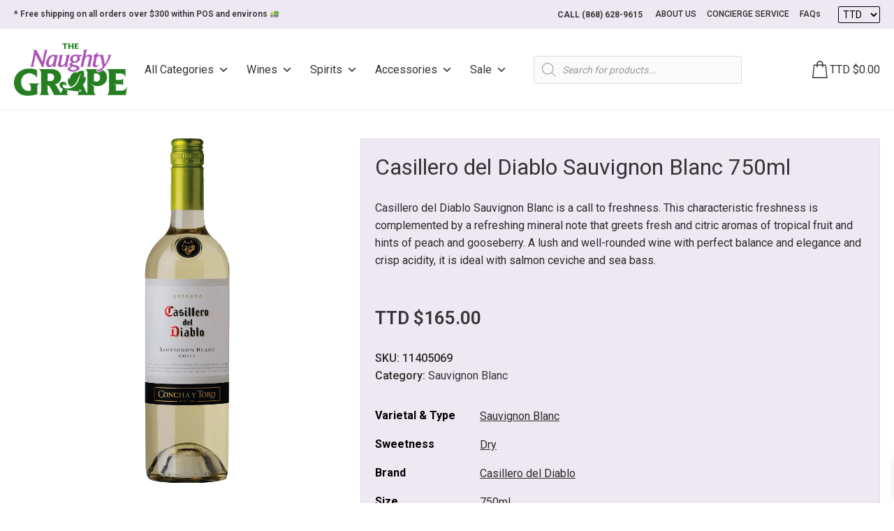

--- FILE ---
content_type: text/html; charset=UTF-8
request_url: https://www.naughtygrapett.com/product/casillero-del-diablo-sauvignon-blanc/
body_size: 77111
content:
<!DOCTYPE html>
<html lang="en-US" >
<head>
<meta charset="UTF-8"><link rel="preconnect" href="https://fonts.gstatic.com/" crossorigin />
<meta name="viewport" content="width=device-width, initial-scale=1.0">
<!-- WP_HEAD() START -->
<link rel="preload" as="style" href="https://fonts.googleapis.com/css?family=Roboto:500,|Roboto:100,200,300,400,500,600,700,800,900&#038;display=swap" >

<meta name='robots' content='index, follow, max-image-preview:large, max-snippet:-1, max-video-preview:-1' />

<!-- Google Tag Manager by PYS -->
    <script data-cfasync="false" data-pagespeed-no-defer>
	    window.dataLayerPYS = window.dataLayerPYS || [];
	</script>
<!-- End Google Tag Manager by PYS -->
	<!-- This site is optimized with the Yoast SEO plugin v22.5 - https://yoast.com/wordpress/plugins/seo/ -->
	<title>Casillero del Diablo Sauvignon Blanc 750ml - Naughty Grape</title>
	<meta name="description" content="Casillero del Diablo Sauvignon Blanc a lush and well-rounded wine with balance, elegance and crisp acidity." />
	<link rel="canonical" href="https://www.naughtygrapett.com/product/casillero-del-diablo-sauvignon-blanc/" />
	<meta property="og:locale" content="en_US" />
	<meta property="og:type" content="article" />
	<meta property="og:title" content="Casillero del Diablo Sauvignon Blanc 750ml - Naughty Grape" />
	<meta property="og:description" content="Casillero del Diablo Sauvignon Blanc a lush and well-rounded wine with balance, elegance and crisp acidity." />
	<meta property="og:url" content="https://www.naughtygrapett.com/product/casillero-del-diablo-sauvignon-blanc/" />
	<meta property="og:site_name" content="Naughty Grape" />
	<meta property="article:publisher" content="https://www.facebook.com/TNGTrinidad" />
	<meta property="article:modified_time" content="2026-01-18T13:34:48+00:00" />
	<meta property="og:image" content="https://www.naughtygrapett.com/wp-content/uploads/2021/09/casillero_del_diablo_sauvignon_blanc_11405069_1-min-1.png" />
	<meta property="og:image:width" content="1024" />
	<meta property="og:image:height" content="1024" />
	<meta property="og:image:type" content="image/png" />
	<meta name="twitter:card" content="summary_large_image" />
	<meta name="twitter:label1" content="Est. reading time" />
	<meta name="twitter:data1" content="1 minute" />
	<script type="application/ld+json" class="yoast-schema-graph">{"@context":"https://schema.org","@graph":[{"@type":"WebPage","@id":"https://www.naughtygrapett.com/product/casillero-del-diablo-sauvignon-blanc/","url":"https://www.naughtygrapett.com/product/casillero-del-diablo-sauvignon-blanc/","name":"Casillero del Diablo Sauvignon Blanc 750ml - Naughty Grape","isPartOf":{"@id":"https://www.naughtygrapett.com/#website"},"primaryImageOfPage":{"@id":"https://www.naughtygrapett.com/product/casillero-del-diablo-sauvignon-blanc/#primaryimage"},"image":{"@id":"https://www.naughtygrapett.com/product/casillero-del-diablo-sauvignon-blanc/#primaryimage"},"thumbnailUrl":"https://www.naughtygrapett.com/wp-content/uploads/2021/09/casillero_del_diablo_sauvignon_blanc_11405069_1-min-1.png","datePublished":"2021-09-10T12:01:06+00:00","dateModified":"2026-01-18T13:34:48+00:00","description":"Casillero del Diablo Sauvignon Blanc a lush and well-rounded wine with balance, elegance and crisp acidity.","breadcrumb":{"@id":"https://www.naughtygrapett.com/product/casillero-del-diablo-sauvignon-blanc/#breadcrumb"},"inLanguage":"en-US","potentialAction":[{"@type":"ReadAction","target":["https://www.naughtygrapett.com/product/casillero-del-diablo-sauvignon-blanc/"]}]},{"@type":"ImageObject","inLanguage":"en-US","@id":"https://www.naughtygrapett.com/product/casillero-del-diablo-sauvignon-blanc/#primaryimage","url":"https://www.naughtygrapett.com/wp-content/uploads/2021/09/casillero_del_diablo_sauvignon_blanc_11405069_1-min-1.png","contentUrl":"https://www.naughtygrapett.com/wp-content/uploads/2021/09/casillero_del_diablo_sauvignon_blanc_11405069_1-min-1.png","width":1024,"height":1024},{"@type":"BreadcrumbList","@id":"https://www.naughtygrapett.com/product/casillero-del-diablo-sauvignon-blanc/#breadcrumb","itemListElement":[{"@type":"ListItem","position":1,"name":"Home","item":"https://www.naughtygrapett.com/"},{"@type":"ListItem","position":2,"name":"Shop","item":"https://www.naughtygrapett.com/shop/"},{"@type":"ListItem","position":3,"name":"Casillero del Diablo Sauvignon Blanc 750ml"}]},{"@type":"WebSite","@id":"https://www.naughtygrapett.com/#website","url":"https://www.naughtygrapett.com/","name":"Naughty Grape","description":"Not just a Wines and Spirits Store, A Lifestyle...","potentialAction":[{"@type":"SearchAction","target":{"@type":"EntryPoint","urlTemplate":"https://www.naughtygrapett.com/?s={search_term_string}"},"query-input":"required name=search_term_string"}],"inLanguage":"en-US"}]}</script>
	<!-- / Yoast SEO plugin. -->


<link rel='dns-prefetch' href='//www.googletagmanager.com' />
<link rel='dns-prefetch' href='//static.addtoany.com' />
<link rel="alternate" type="application/rss+xml" title="Naughty Grape &raquo; Casillero del Diablo Sauvignon Blanc 750ml Comments Feed" href="https://www.naughtygrapett.com/product/casillero-del-diablo-sauvignon-blanc/feed/" />
<link rel="preload" href="https://www.naughtygrapett.com/wp-content/uploads/2025/10/TNG-Logo-2025.png" as="image" />
<script type="text/javascript" src="[data-uri]" defer></script>
<style id="litespeed-ccss">ul{box-sizing:border-box}:root{--wp--preset--font-size--normal:16px;--wp--preset--font-size--huge:42px}.screen-reader-text{clip:rect(1px,1px,1px,1px);word-wrap:normal!important;border:0;-webkit-clip-path:inset(50%);clip-path:inset(50%);height:1px;margin:-1px;overflow:hidden;padding:0;position:absolute;width:1px}.screen-reader-text{clip:rect(1px,1px,1px,1px);word-wrap:normal!important;border:0;clip-path:inset(50%);height:1px;margin:-1px;overflow:hidden;overflow-wrap:normal!important;padding:0;position:absolute!important;width:1px}body{--wp--preset--color--black:#000;--wp--preset--color--cyan-bluish-gray:#abb8c3;--wp--preset--color--white:#fff;--wp--preset--color--pale-pink:#f78da7;--wp--preset--color--vivid-red:#cf2e2e;--wp--preset--color--luminous-vivid-orange:#ff6900;--wp--preset--color--luminous-vivid-amber:#fcb900;--wp--preset--color--light-green-cyan:#7bdcb5;--wp--preset--color--vivid-green-cyan:#00d084;--wp--preset--color--pale-cyan-blue:#8ed1fc;--wp--preset--color--vivid-cyan-blue:#0693e3;--wp--preset--color--vivid-purple:#9b51e0;--wp--preset--gradient--vivid-cyan-blue-to-vivid-purple:linear-gradient(135deg,rgba(6,147,227,1) 0%,#9b51e0 100%);--wp--preset--gradient--light-green-cyan-to-vivid-green-cyan:linear-gradient(135deg,#7adcb4 0%,#00d082 100%);--wp--preset--gradient--luminous-vivid-amber-to-luminous-vivid-orange:linear-gradient(135deg,rgba(252,185,0,1) 0%,rgba(255,105,0,1) 100%);--wp--preset--gradient--luminous-vivid-orange-to-vivid-red:linear-gradient(135deg,rgba(255,105,0,1) 0%,#cf2e2e 100%);--wp--preset--gradient--very-light-gray-to-cyan-bluish-gray:linear-gradient(135deg,#eee 0%,#a9b8c3 100%);--wp--preset--gradient--cool-to-warm-spectrum:linear-gradient(135deg,#4aeadc 0%,#9778d1 20%,#cf2aba 40%,#ee2c82 60%,#fb6962 80%,#fef84c 100%);--wp--preset--gradient--blush-light-purple:linear-gradient(135deg,#ffceec 0%,#9896f0 100%);--wp--preset--gradient--blush-bordeaux:linear-gradient(135deg,#fecda5 0%,#fe2d2d 50%,#6b003e 100%);--wp--preset--gradient--luminous-dusk:linear-gradient(135deg,#ffcb70 0%,#c751c0 50%,#4158d0 100%);--wp--preset--gradient--pale-ocean:linear-gradient(135deg,#fff5cb 0%,#b6e3d4 50%,#33a7b5 100%);--wp--preset--gradient--electric-grass:linear-gradient(135deg,#caf880 0%,#71ce7e 100%);--wp--preset--gradient--midnight:linear-gradient(135deg,#020381 0%,#2874fc 100%);--wp--preset--font-size--small:13px;--wp--preset--font-size--medium:20px;--wp--preset--font-size--large:36px;--wp--preset--font-size--x-large:42px;--wp--preset--spacing--20:.44rem;--wp--preset--spacing--30:.67rem;--wp--preset--spacing--40:1rem;--wp--preset--spacing--50:1.5rem;--wp--preset--spacing--60:2.25rem;--wp--preset--spacing--70:3.38rem;--wp--preset--spacing--80:5.06rem;--wp--preset--shadow--natural:6px 6px 9px rgba(0,0,0,.2);--wp--preset--shadow--deep:12px 12px 50px rgba(0,0,0,.4);--wp--preset--shadow--sharp:6px 6px 0px rgba(0,0,0,.2);--wp--preset--shadow--outlined:6px 6px 0px -3px rgba(255,255,255,1),6px 6px rgba(0,0,0,1);--wp--preset--shadow--crisp:6px 6px 0px rgba(0,0,0,1)}:root{--ag-background-image-position:center center;--ag-background-image-opacity:1;--ag-blur:5px}:root{--ag-form-margin:auto auto}:root{--ag-background-image-position:center center;--ag-background-image-opacity:1;--ag-blur:5px}button,input{overflow:visible}html{line-height:1.15;-ms-text-size-adjust:100%;-webkit-text-size-adjust:100%}body,h2{margin:0}header,section{display:block}a{background-color:transparent;-webkit-text-decoration-skip:objects}img{border-style:none}svg:not(:root){overflow:hidden}button,input,select{font-size:100%;line-height:1.15;margin:0}button,select{text-transform:none}button,html [type=button]{-webkit-appearance:button}[type=button]::-moz-focus-inner,button::-moz-focus-inner{border-style:none;padding:0}[type=button]:-moz-focusring,button:-moz-focusring{outline:ButtonText dotted 1px}[type=search]{-webkit-appearance:textfield;outline-offset:-2px}[type=search]::-webkit-search-cancel-button,[type=search]::-webkit-search-decoration{-webkit-appearance:none}::-webkit-file-upload-button{-webkit-appearance:button;font:inherit}template{display:none}html{box-sizing:border-box}body{font-size:16px;color:rgba(64,64,64,1)}*,:after,:before{box-sizing:inherit}.ct-section-inner-wrap{margin-left:auto;margin-right:auto;height:100%;min-height:inherit}.oxygen-unslider-container:not(.unslider-fade)>ul{list-style:none;width:0}.oxygen-unslider-container:not(.unslider-fade):not(.unslider-horizontal)>ul>li{opacity:0}.oxy-header-wrapper{position:relative}.oxy-header-row{width:100%;display:block}.oxy-header-container{height:100%;margin-left:auto;margin-right:auto;display:flex;flex-wrap:nowrap;justify-content:flex-start;align-items:stretch}.oxy-header-center,.oxy-header-left,.oxy-header-right{display:flex;align-items:center}.oxy-header-left{justify-content:flex-start}.oxy-header-center{flex-grow:1;justify-content:center}.oxy-header-right{justify-content:flex-end}body .c-padding-left-xs:not(.ct-section){padding-left:var(--xs-space-fallback)}body .c-padding-top-xs:not(.ct-section){padding-top:var(--xs-space-fallback)}body .c-padding-top-s:not(.ct-section){padding-top:var(--s-space-fallback)}body .c-padding-bottom-s:not(.ct-section){padding-bottom:var(--s-space-fallback)}body .c-padding-right-m:not(.ct-section){padding-right:var(--m-space-fallback)}body .c-margin-bottom-m:not(.ct-section){margin-bottom:var(--m-space-fallback)}body .c-padding-bottom-l:not(.ct-section){padding-bottom:var(--l-space-fallback)}@supports (font-size:clamp(1px,2px,3px)){body .c-padding-left-xs:not(.ct-section){padding-left:var(--xs-space)}body .c-padding-top-xs:not(.ct-section){padding-top:var(--xs-space)}body .c-padding-top-s:not(.ct-section){padding-top:var(--s-space)}body .c-padding-bottom-s:not(.ct-section){padding-bottom:var(--s-space)}body .c-padding-right-m:not(.ct-section){padding-right:var(--m-space)}body .c-margin-bottom-m:not(.ct-section){margin-bottom:var(--m-space)}body .c-padding-bottom-l:not(.ct-section){padding-bottom:var(--l-space)}}:root{--woocommerce:#7f54b3;--wc-green:#7ad03a;--wc-red:#a00;--wc-orange:#ffba00;--wc-blue:#2ea2cc;--wc-primary:#7f54b3;--wc-primary-text:#fff;--wc-secondary:#e9e6ed;--wc-secondary-text:#515151;--wc-highlight:#b3af54;--wc-highligh-text:#fff;--wc-content-bg:#fff;--wc-subtext:#767676}.woocommerce img,.woocommerce-page img{height:auto;max-width:100%}@media only screen and (max-width:768px){:root{--woocommerce:#7f54b3;--wc-green:#7ad03a;--wc-red:#a00;--wc-orange:#ffba00;--wc-blue:#2ea2cc;--wc-primary:#7f54b3;--wc-primary-text:#fff;--wc-secondary:#e9e6ed;--wc-secondary-text:#515151;--wc-highlight:#b3af54;--wc-highligh-text:#fff;--wc-content-bg:#fff;--wc-subtext:#767676}}:root{--woocommerce:#7f54b3;--wc-green:#7ad03a;--wc-red:#a00;--wc-orange:#ffba00;--wc-blue:#2ea2cc;--wc-primary:#7f54b3;--wc-primary-text:#fff;--wc-secondary:#e9e6ed;--wc-secondary-text:#515151;--wc-highlight:#b3af54;--wc-highligh-text:#fff;--wc-content-bg:#fff;--wc-subtext:#767676}.screen-reader-text{clip:rect(1px,1px,1px,1px);height:1px;overflow:hidden;position:absolute!important;width:1px;word-wrap:normal!important}.woocommerce div.product{margin-bottom:0;position:relative}.woocommerce div.product .product_title{clear:none;margin-top:0;padding:0}#mega-menu-wrap-max_mega_menu_1,#mega-menu-wrap-max_mega_menu_1 #mega-menu-max_mega_menu_1,#mega-menu-wrap-max_mega_menu_1 #mega-menu-max_mega_menu_1 ul.mega-sub-menu,#mega-menu-wrap-max_mega_menu_1 #mega-menu-max_mega_menu_1 li.mega-menu-item,#mega-menu-wrap-max_mega_menu_1 #mega-menu-max_mega_menu_1 a.mega-menu-link{border-radius:0;box-shadow:none;background:0 0;border:0;bottom:auto;box-sizing:border-box;clip:auto;color:#666;display:block;float:none;font-family:inherit;font-size:14px;height:auto;left:auto;line-height:1.7;list-style-type:none;margin:0;min-height:auto;max-height:none;min-width:auto;max-width:none;opacity:1;outline:none;overflow:visible;padding:0;position:relative;right:auto;text-align:left;text-decoration:none;text-indent:0;text-transform:none;transform:none;top:auto;vertical-align:baseline;visibility:inherit;width:auto;word-wrap:break-word;white-space:normal}#mega-menu-wrap-max_mega_menu_1:before,#mega-menu-wrap-max_mega_menu_1:after,#mega-menu-wrap-max_mega_menu_1 #mega-menu-max_mega_menu_1:before,#mega-menu-wrap-max_mega_menu_1 #mega-menu-max_mega_menu_1:after,#mega-menu-wrap-max_mega_menu_1 #mega-menu-max_mega_menu_1 ul.mega-sub-menu:before,#mega-menu-wrap-max_mega_menu_1 #mega-menu-max_mega_menu_1 ul.mega-sub-menu:after,#mega-menu-wrap-max_mega_menu_1 #mega-menu-max_mega_menu_1 li.mega-menu-item:before,#mega-menu-wrap-max_mega_menu_1 #mega-menu-max_mega_menu_1 li.mega-menu-item:after,#mega-menu-wrap-max_mega_menu_1 #mega-menu-max_mega_menu_1 a.mega-menu-link:before,#mega-menu-wrap-max_mega_menu_1 #mega-menu-max_mega_menu_1 a.mega-menu-link:after{display:none}#mega-menu-wrap-max_mega_menu_1{border-radius:0}@media only screen and (min-width:993px){#mega-menu-wrap-max_mega_menu_1{background:#fff}}#mega-menu-wrap-max_mega_menu_1 #mega-menu-max_mega_menu_1{text-align:left;padding:0}#mega-menu-wrap-max_mega_menu_1 #mega-menu-max_mega_menu_1 a.mega-menu-link{display:inline}#mega-menu-wrap-max_mega_menu_1 #mega-menu-max_mega_menu_1 li.mega-menu-item>ul.mega-sub-menu{display:block;visibility:hidden;opacity:1}@media only screen and (max-width:992px){#mega-menu-wrap-max_mega_menu_1 #mega-menu-max_mega_menu_1 li.mega-menu-item>ul.mega-sub-menu{display:none;visibility:visible;opacity:1}}@media only screen and (min-width:993px){#mega-menu-wrap-max_mega_menu_1 #mega-menu-max_mega_menu_1[data-effect=fade_up] li.mega-menu-item.mega-menu-flyout ul.mega-sub-menu{opacity:0;transform:translate(0,10px)}}#mega-menu-wrap-max_mega_menu_1 #mega-menu-max_mega_menu_1 li.mega-menu-item a.mega-menu-link:before{display:inline-block;font:inherit;font-family:dashicons;position:static;margin:0 6px 0 0;vertical-align:top;-webkit-font-smoothing:antialiased;-moz-osx-font-smoothing:grayscale;color:inherit;background:0 0;height:auto;width:auto;top:auto}#mega-menu-wrap-max_mega_menu_1 #mega-menu-max_mega_menu_1>li.mega-menu-item{margin:0 25px 0 0;display:inline-block;height:auto;vertical-align:middle}#mega-menu-wrap-max_mega_menu_1 #mega-menu-max_mega_menu_1>li.mega-menu-item>a.mega-menu-link{line-height:40px;height:40px;padding:0 10px px 10px;vertical-align:baseline;width:auto;display:block;color:#353535;text-transform:capitalize;text-decoration:none;text-align:left;background:#fff;border:0;border-radius:0;font-family:inherit;font-size:16px;font-weight:400;outline:none}@media only screen and (max-width:992px){#mega-menu-wrap-max_mega_menu_1 #mega-menu-max_mega_menu_1>li.mega-menu-item{display:list-item;margin:0;clear:both;border:0}#mega-menu-wrap-max_mega_menu_1 #mega-menu-max_mega_menu_1>li.mega-menu-item>a.mega-menu-link{border-radius:0;border:0;margin:0;line-height:40px;height:40px;padding:0 10px;background:0 0;text-align:left;color:#333;font-size:14px}}#mega-menu-wrap-max_mega_menu_1 #mega-menu-max_mega_menu_1>li.mega-menu-flyout ul.mega-sub-menu{z-index:999;position:absolute;width:auto;max-width:none;padding:0;border-top:1px solid #efefef;border-left:1px solid #efefef;border-right:1px solid #efefef;border-bottom:1px solid #efefef;background:#fff;border-radius:2px}@media only screen and (max-width:992px){#mega-menu-wrap-max_mega_menu_1 #mega-menu-max_mega_menu_1>li.mega-menu-flyout ul.mega-sub-menu{float:left;position:static;width:100%;padding:0;border:0;border-radius:0}}@media only screen and (min-width:993px){#mega-menu-wrap-max_mega_menu_1 #mega-menu-max_mega_menu_1>li.mega-menu-flyout ul.mega-sub-menu li.mega-menu-item>a.mega-menu-link{white-space:nowrap;min-width:150px}}@media only screen and (max-width:992px){#mega-menu-wrap-max_mega_menu_1 #mega-menu-max_mega_menu_1>li.mega-menu-flyout ul.mega-sub-menu li.mega-menu-item{clear:both}}#mega-menu-wrap-max_mega_menu_1 #mega-menu-max_mega_menu_1>li.mega-menu-flyout ul.mega-sub-menu li.mega-menu-item a.mega-menu-link{display:block;background:#fff;color:#353535;font-family:inherit;font-size:16px;font-weight:400;padding:0 10px;line-height:35px;text-decoration:none;text-transform:capitalize;vertical-align:baseline}#mega-menu-wrap-max_mega_menu_1 #mega-menu-max_mega_menu_1>li.mega-menu-flyout ul.mega-sub-menu li.mega-menu-item:first-child>a.mega-menu-link{border-top-left-radius:2px;border-top-right-radius:2px}@media only screen and (max-width:992px){#mega-menu-wrap-max_mega_menu_1 #mega-menu-max_mega_menu_1>li.mega-menu-flyout ul.mega-sub-menu li.mega-menu-item:first-child>a.mega-menu-link{border-top-left-radius:0;border-top-right-radius:0}}#mega-menu-wrap-max_mega_menu_1 #mega-menu-max_mega_menu_1>li.mega-menu-flyout ul.mega-sub-menu li.mega-menu-item:last-child>a.mega-menu-link{border-bottom-right-radius:2px;border-bottom-left-radius:2px}@media only screen and (max-width:992px){#mega-menu-wrap-max_mega_menu_1 #mega-menu-max_mega_menu_1>li.mega-menu-flyout ul.mega-sub-menu li.mega-menu-item:last-child>a.mega-menu-link{border-bottom-right-radius:0;border-bottom-left-radius:0}}#mega-menu-wrap-max_mega_menu_1 #mega-menu-max_mega_menu_1>li.mega-menu-flyout ul.mega-sub-menu li.mega-menu-item ul.mega-sub-menu{position:absolute;left:100%;top:0}@media only screen and (max-width:992px){#mega-menu-wrap-max_mega_menu_1 #mega-menu-max_mega_menu_1>li.mega-menu-flyout ul.mega-sub-menu li.mega-menu-item ul.mega-sub-menu{position:static;left:0;width:100%}#mega-menu-wrap-max_mega_menu_1 #mega-menu-max_mega_menu_1>li.mega-menu-flyout ul.mega-sub-menu li.mega-menu-item ul.mega-sub-menu a.mega-menu-link{padding-left:20px}#mega-menu-wrap-max_mega_menu_1 #mega-menu-max_mega_menu_1>li.mega-menu-flyout ul.mega-sub-menu li.mega-menu-item ul.mega-sub-menu ul.mega-sub-menu a.mega-menu-link{padding-left:30px}}#mega-menu-wrap-max_mega_menu_1 #mega-menu-max_mega_menu_1 li.mega-menu-item-has-children>a.mega-menu-link>span.mega-indicator{display:inline-block;width:auto;background:0 0;position:relative;left:auto;min-width:auto;font-size:inherit;padding:0;margin:0 0 0 6px;height:auto;line-height:inherit;color:inherit}#mega-menu-wrap-max_mega_menu_1 #mega-menu-max_mega_menu_1 li.mega-menu-item-has-children>a.mega-menu-link>span.mega-indicator:after{content:"";font-family:dashicons;font-weight:400;display:inline-block;margin:0;vertical-align:top;-webkit-font-smoothing:antialiased;-moz-osx-font-smoothing:grayscale;transform:rotate(0);color:inherit;position:relative;background:0 0;height:auto;width:auto;right:auto;line-height:inherit}#mega-menu-wrap-max_mega_menu_1 #mega-menu-max_mega_menu_1 li.mega-menu-item-has-children li.mega-menu-item-has-children>a.mega-menu-link>span.mega-indicator{float:right}@media only screen and (max-width:992px){#mega-menu-wrap-max_mega_menu_1 #mega-menu-max_mega_menu_1 li.mega-menu-item-has-children>a.mega-menu-link>span.mega-indicator{float:right}}@media only screen and (min-width:993px){#mega-menu-wrap-max_mega_menu_1 #mega-menu-max_mega_menu_1 li.mega-menu-flyout li.mega-menu-item a.mega-menu-link>span.mega-indicator:after{content:""}}@media only screen and (max-width:992px){#mega-menu-wrap-max_mega_menu_1:after{content:"";display:table;clear:both}}#mega-menu-wrap-max_mega_menu_1 .mega-menu-toggle{display:none;z-index:1;background:#fff;border-radius:2px;line-height:40px;height:40px;text-align:left;outline:none;white-space:nowrap}@media only screen and (max-width:992px){#mega-menu-wrap-max_mega_menu_1 .mega-menu-toggle{display:-webkit-box;display:-ms-flexbox;display:-webkit-flex;display:flex}}#mega-menu-wrap-max_mega_menu_1 .mega-menu-toggle .mega-toggle-blocks-left,#mega-menu-wrap-max_mega_menu_1 .mega-menu-toggle .mega-toggle-blocks-center,#mega-menu-wrap-max_mega_menu_1 .mega-menu-toggle .mega-toggle-blocks-right{display:-webkit-box;display:-ms-flexbox;display:-webkit-flex;display:flex;-ms-flex-preferred-size:33.33%;-webkit-flex-basis:33.33%;flex-basis:33.33%}#mega-menu-wrap-max_mega_menu_1 .mega-menu-toggle .mega-toggle-blocks-left{-webkit-box-flex:1;-ms-flex:1;-webkit-flex:1;flex:1;-webkit-box-pack:start;-ms-flex-pack:start;-webkit-justify-content:flex-start;justify-content:flex-start}#mega-menu-wrap-max_mega_menu_1 .mega-menu-toggle .mega-toggle-blocks-left .mega-toggle-block{margin-left:6px}#mega-menu-wrap-max_mega_menu_1 .mega-menu-toggle .mega-toggle-blocks-left .mega-toggle-block:only-child{margin-right:6px}#mega-menu-wrap-max_mega_menu_1 .mega-menu-toggle .mega-toggle-blocks-center{-webkit-box-pack:center;-ms-flex-pack:center;-webkit-justify-content:center;justify-content:center}#mega-menu-wrap-max_mega_menu_1 .mega-menu-toggle .mega-toggle-blocks-right{-webkit-box-flex:1;-ms-flex:1;-webkit-flex:1;flex:1;-webkit-box-pack:end;-ms-flex-pack:end;-webkit-justify-content:flex-end;justify-content:flex-end}#mega-menu-wrap-max_mega_menu_1 .mega-menu-toggle .mega-toggle-block{display:-webkit-box;display:-ms-flexbox;display:-webkit-flex;display:flex;height:100%;outline:0;-webkit-align-self:center;-ms-flex-item-align:center;align-self:center;-ms-flex-negative:0;-webkit-flex-shrink:0;flex-shrink:0}@media only screen and (max-width:992px){#mega-menu-wrap-max_mega_menu_1 .mega-menu-toggle+#mega-menu-max_mega_menu_1{background:#fff;padding:0;display:none}#mega-menu-wrap-max_mega_menu_1 .mega-menu-toggle+#mega-menu-max_mega_menu_1{position:fixed;display:block;width:300px;max-width:90%;height:100vh;max-height:100vh;top:0;box-sizing:border-box;overflow:auto;z-index:9999999999;overscroll-behavior:contain;visibility:hidden}#mega-menu-wrap-max_mega_menu_1 .mega-menu-toggle+#mega-menu-max_mega_menu_1{right:-300px}}#mega-menu-wrap-max_mega_menu_1 .mega-menu-toggle .mega-toggle-block-1 .mega-toggle-animated{padding:0;display:-webkit-box;display:-ms-flexbox;display:-webkit-flex;display:flex;font:inherit;color:inherit;text-transform:none;background-color:transparent;border:0;margin:0;overflow:visible;transform:scale(.8);align-self:center;outline:0;background:0 0}#mega-menu-wrap-max_mega_menu_1 .mega-menu-toggle .mega-toggle-block-1 .mega-toggle-animated-box{width:40px;height:24px;display:inline-block;position:relative;outline:0}#mega-menu-wrap-max_mega_menu_1 .mega-menu-toggle .mega-toggle-block-1 .mega-toggle-animated-inner{display:block;top:50%;margin-top:-2px}#mega-menu-wrap-max_mega_menu_1 .mega-menu-toggle .mega-toggle-block-1 .mega-toggle-animated-inner,#mega-menu-wrap-max_mega_menu_1 .mega-menu-toggle .mega-toggle-block-1 .mega-toggle-animated-inner:before,#mega-menu-wrap-max_mega_menu_1 .mega-menu-toggle .mega-toggle-block-1 .mega-toggle-animated-inner:after{width:40px;height:4px;background-color:#333;border-radius:4px;position:absolute}#mega-menu-wrap-max_mega_menu_1 .mega-menu-toggle .mega-toggle-block-1 .mega-toggle-animated-inner:before,#mega-menu-wrap-max_mega_menu_1 .mega-menu-toggle .mega-toggle-block-1 .mega-toggle-animated-inner:after{content:"";display:block}#mega-menu-wrap-max_mega_menu_1 .mega-menu-toggle .mega-toggle-block-1 .mega-toggle-animated-inner:before{top:-10px}#mega-menu-wrap-max_mega_menu_1 .mega-menu-toggle .mega-toggle-block-1 .mega-toggle-animated-inner:after{bottom:-10px}#mega-menu-wrap-max_mega_menu_1 .mega-menu-toggle .mega-toggle-block-1 .mega-toggle-animated-slider .mega-toggle-animated-inner{top:2px}#mega-menu-wrap-max_mega_menu_1 .mega-menu-toggle .mega-toggle-block-1 .mega-toggle-animated-slider .mega-toggle-animated-inner:before{top:10px}#mega-menu-wrap-max_mega_menu_1 .mega-menu-toggle .mega-toggle-block-1 .mega-toggle-animated-slider .mega-toggle-animated-inner:after{top:20px}#mega-menu-wrap-max_mega_menu_1{clear:both}.theme-yith-proteo.yith-booking .yith-booking-woocommerce-images.grid-elements-count-5 .container-image-and-badge,.theme-yith-proteo.yith-booking .yith-booking-woocommerce-images.grid-elements-count-3 .container-image-and-badge{grid-area:1/1/3/2}.dgwt-wcas-search-wrapp{position:relative;line-height:100%;display:block;color:#444;min-width:230px;width:100%;text-align:left;margin:0 auto;-webkit-box-sizing:border-box;-moz-box-sizing:border-box;box-sizing:border-box}.dgwt-wcas-search-wrapp *{-webkit-box-sizing:border-box;-moz-box-sizing:border-box;box-sizing:border-box}.dgwt-wcas-search-form{margin:0;padding:0;width:100%}input[type=search].dgwt-wcas-search-input{-webkit-box-shadow:none;box-shadow:none;margin:0;-webkit-appearance:textfield;text-align:left}[type=search].dgwt-wcas-search-input::-ms-clear{display:none}[type=search].dgwt-wcas-search-input::-webkit-search-decoration{-webkit-appearance:none}[type=search].dgwt-wcas-search-input::-webkit-search-cancel-button{display:none}.dgwt-wcas-ico-magnifier{bottom:0;left:0;margin:auto;position:absolute;right:0;top:0;height:65%;display:block}.dgwt-wcas-preloader{height:100%;position:absolute;right:0;top:0;width:40px;z-index:-1;background-repeat:no-repeat;background-position:right 15px center;background-size:auto 44%}.dgwt-wcas-voice-search{position:absolute;right:0;top:0;height:100%;width:40px;z-index:1;opacity:.5;align-items:center;justify-content:center;display:none}.screen-reader-text{clip:rect(1px,1px,1px,1px);height:1px;overflow:hidden;position:absolute!important;width:1px}.dgwt-wcas-sf-wrapp:after,.dgwt-wcas-sf-wrapp:before{content:"";display:table}.dgwt-wcas-sf-wrapp:after{clear:both}.dgwt-wcas-sf-wrapp{zoom:1;width:100%;max-width:100vw;margin:0;position:relative;background:0 0}.dgwt-wcas-sf-wrapp input[type=search].dgwt-wcas-search-input{width:100%;height:40px;font-size:14px;line-height:100%;padding:10px 15px;margin:0;background:#fff;border:1px solid #ddd;border-radius:3px;-webkit-border-radius:3px;-webkit-appearance:none;box-sizing:border-box}.dgwt-wcas-sf-wrapp input[type=search].dgwt-wcas-search-input::-webkit-input-placeholder{color:#999;font-weight:400;font-style:italic;line-height:normal}.dgwt-wcas-sf-wrapp input[type=search].dgwt-wcas-search-input:-moz-placeholder{color:#999;font-weight:400;font-style:italic;line-height:normal}.dgwt-wcas-sf-wrapp input[type=search].dgwt-wcas-search-input::-moz-placeholder{color:#999;font-weight:400;font-style:italic;line-height:normal}.dgwt-wcas-sf-wrapp input[type=search].dgwt-wcas-search-input:-ms-input-placeholder{color:#999;font-weight:400;font-style:italic;line-height:normal}.dgwt-wcas-ico-magnifier{max-width:20px}.dgwt-wcas-no-submit .dgwt-wcas-ico-magnifier{height:50%;margin:auto;max-height:20px;width:100%;max-width:20px;left:12px;right:auto;opacity:.5;fill:#444}.dgwt-wcas-no-submit .dgwt-wcas-sf-wrapp input[type=search].dgwt-wcas-search-input{padding:10px 15px 10px 40px}[class^=xoo-wsc-icon-],[class*=" xoo-wsc-icon-"]{font-family:'Woo-Side-Cart'!important;speak:never;font-style:normal;font-weight:400;font-variant:normal;text-transform:none;line-height:1;-webkit-font-smoothing:antialiased;-moz-osx-font-smoothing:grayscale}.xoo-wsc-icon-chevron-right:before{content:"\e92b"}.xoo-wsc-icon-cross:before{content:"\e909"}.xoo-wsc-icon-arrow-thin-right:before{content:"\e90d"}.xoo-wsc-icon-bag2:before{content:"\e910"}.xoo-wsc-icon-spinner8:before{content:"\e981"}.xoo-wsc-markup *::-webkit-scrollbar{width:8px}.xoo-wsc-markup *::-webkit-scrollbar-track{border-radius:10px;background:#f0f0f0}.xoo-wsc-markup *::-webkit-scrollbar-thumb{border-radius:50px;background:#d1d1d1}.xoo-wsc-container,.xoo-wsc-slider,.xoo-wsc-drawer{position:fixed;background-color:#fff;z-index:999999;display:flex;flex-direction:column;width:100%}.xoo-wsc-modal *{box-sizing:border-box}.xoo-wsc-markup a{text-decoration:none}.xoo-wsc-opac{position:fixed;top:0;left:0;bottom:0;background-color:#000;z-index:999996;opacity:0;height:0;width:100%}.xoo-wsc-body{flex-grow:1;overflow-y:auto;overflow-x:hidden}span.xoo-wsc-loader{display:none;position:absolute;left:0;right:0;top:0;bottom:0;opacity:.5;background-color:#eee;opacity:.7;z-index:10}.xoo-wsc-basket{margin:10px;z-index:9999997;position:fixed;align-items:center;justify-content:center}.xoo-wsc-items-count{border-radius:50%;position:absolute;font-size:13px;width:28px;height:28px;line-height:28px;text-align:center;overflow:hidden}.xoo-wsc-notice-container{z-index:2;position:absolute;top:0;left:0;right:0;display:none}ul.xoo-wsc-notices{margin:0;list-style-type:none;padding:0}.xoo-wscb-icon{font-size:37px}.xoo-wscb-count{position:absolute;z-index:1;background-color:transparent;font-size:15px;height:45px;line-height:45px;text-align:center;left:0;right:0}.xoo-wsc-header{padding:15px;color:#000}span.xoo-wsch-close{position:absolute}span.xoo-wsch-text{margin-left:8px}.xoo-wsch-top{align-items:center}.xoo-wsch-top .xoo-wsch-basket{display:table;position:relative}.xoo-wsch-top{display:flex;margin:0 auto}.xoo-wsc-sl-content{display:none;overflow:auto;flex-direction:column}.xoo-wsc-sl-heading{display:flex;font-size:20px;font-weight:600;padding:20px;align-items:center}.xoo-wsc-sl-body{padding:10px 20px;flex-grow:1;overflow:auto}span.xoo-wsc-slider-close{margin:0 10px}.xoo-wsc-ft-buttons-cont{display:grid;text-align:center;grid-column-gap:10px;grid-row-gap:10px}a.xoo-wsc-ft-btn,.xoo-wsc-markup .xoo-wsc-btn{display:flex;align-items:center;justify-content:center}a.xoo-wsc-ft-btn,.xoo-wsc-markup .xoo-wsc-btn{text-decoration:none}.xoo-wsc-ft-buttons-cont a.xoo-wsc-ft-btn:only-child{grid-column:1/-1}.xoo-wsc-payment-btns{display:flex;align-items:center;justify-content:center}.xoo-wsc-empty-cart{padding:30px;display:flex;flex-direction:column;align-items:center}.xoo-wsc-empty-cart>*{margin-bottom:20px}.xoo-wsc-payment-btns{display:flex;flex-wrap:wrap}.xoo-wsc-loader-icon{display:none}.xoo-wsc-drawer{z-index:999998;visibility:hidden}.xoo-wsc-drawer-modal{display:none}span.xoo-wsc-dtg-icon{top:50%;position:absolute;transform:translateY(-50%);background-color:#fff;width:22px;height:22px;border-radius:50%;align-items:center;justify-content:center;display:none}.xoo-wsc-drawer .xoo-wsc-dtg-icon{opacity:0}.xoo-wsc-footer{background-color:#fff;color:#000;padding:10px 20px;box-shadow:0 -5px 10px #0000001a}.xoo-wsc-footer,.xoo-wsc-footer a{font-size:18px}.xoo-wsc-ft-buttons-cont{grid-template-columns:auto}.xoo-wsc-basket{bottom:12px;right:0;background-color:#322534;color:#fff;box-shadow:;border-radius:50%;display:none;width:60px;height:60px}.xoo-wsc-bki{font-size:30px}.xoo-wsc-items-count{top:-10px;right:-10px}.xoo-wsc-items-count{background-color:#d4c5e2;color:#000}.xoo-wsc-container,.xoo-wsc-slider,.xoo-wsc-drawer{max-width:400px;right:-400px;top:0;bottom:0;bottom:0;font-family:}.xoo-wsc-drawer{max-width:350px}.xoo-wsc-drawer{right:0}.xoo-wsc-slider{right:-400px}span.xoo-wsch-close{font-size:16px;right:10px}.xoo-wsch-top{justify-content:center}.xoo-wsch-text{font-size:20px}.xoo-wsc-header{color:#000;background-color:#fff;border-bottom:2px solid #eee}.xoo-wsc-body{background-color:#fff}.xoo-wsc-body,.xoo-wsc-body a{font-size:16px;color:#000}span.xoo-wsc-dtg-icon{right:calc(100% - 11px)}@media only screen and (max-width:600px){.xoo-wsc-basket{width:40px;height:40px}.xoo-wsc-bki{font-size:20px}span.xoo-wsc-items-count{width:17px;height:17px;line-height:17px;top:-7px;left:-7px}}button::-moz-focus-inner{padding:0;border:0}.iconic-woothumbs-all-images-wrap.iconic-woothumbs-all-images-wrap--layout-slider .iconic-woothumbs-images{visibility:hidden}.iconic-woothumbs-all-images-wrap{margin-bottom:30px;overflow:hidden;position:relative}.iconic-woothumbs-images-wrap{position:relative}.iconic-woothumbs-images__slide{border:none!important;line-height:1!important;outline:0;position:relative}.iconic-woothumbs-images__slide:first-of-type{display:block!important}.iconic-woothumbs-images__image{border-radius:0;display:block;height:auto;line-height:1!important;margin:0!important;outline:0;-webkit-transform:translateZ(0);transform:translateZ(0);width:100%}.iconic-woothumbs-thumbnails__control{font-size:20px;font-weight:400;line-height:1;outline:0;position:absolute;text-align:center;text-decoration:none;-webkit-transform-style:preserve-3d;transform-style:preserve-3d}.iconic-woothumbs-thumbnails__control--left,.iconic-woothumbs-thumbnails__control--right{bottom:0;height:40%;margin:auto 0!important;top:0;width:16px}.iconic-woothumbs-thumbnails__control--left{border-bottom-right-radius:4px;border-top-right-radius:4px;left:0}.iconic-woothumbs-thumbnails__control--right{border-bottom-left-radius:4px;border-top-left-radius:4px;right:0}.iconic-woothumbs-thumbnails__control svg{height:40%;max-height:16px;max-width:16px;width:40%}.iconic-woothumbs-thumbnails-wrap--sliding .iconic-woothumbs-thumbnails__control{display:none}.iconic-woothumbs-thumbnails-wrap--horizontal .iconic-woothumbs-thumbnails__control svg{left:0;position:absolute;top:50%;-webkit-transform:translateY(-50%);transform:translateY(-50%)}.iconic-woothumbs-thumbnails-wrap--horizontal .iconic-woothumbs-thumbnails__control--left svg{left:4px}.iconic-woothumbs-thumbnails-wrap--horizontal .iconic-woothumbs-thumbnails__control--right svg{left:inherit;right:4px}.dgwt-wcas-ico-magnifier{max-width:20px}.dgwt-wcas-search-wrapp .dgwt-wcas-sf-wrapp input[type=search].dgwt-wcas-search-input{background-color:#fafafa}.iconic-woothumbs-all-images-wrap{float:left;width:100%}.iconic-woothumbs-thumbnails__control{color:#fff}.iconic-woothumbs-thumbnails__control path{stroke:#fff}@media screen and (max-width:768px){.iconic-woothumbs-all-images-wrap{float:none;width:100%}}.iconic-woothumbs-thumbnails__control{background-color:#11111180!important}#div_block-58-225{flex-direction:row;display:flex;align-items:center;height:100%}#div_block-458-11{justify-content:space-between}@media (max-width:991px){#div_block-58-225{flex-direction:row;display:flex;align-items:center}}@media (max-width:767px){#div_block-58-225{flex-direction:column;display:flex}}#text_block-301-11{font-weight:600;font-size:12px;color:#353535}#text_block-461-11{font-weight:600;font-size:12px;color:#353535}#text_block-220-11{font-weight:600;font-size:12px;color:#353535}#text_block-8-225{margin-right:18px}@media (max-width:991px){#text_block-8-225{margin-bottom:8px}}#link_text-244-11{color:#2b2c28;font-size:12px;margin-right:15px;font-weight:500;text-decoration:none}#link_text-456-11{color:#2b2c28;font-size:12px;margin-right:15px;font-weight:500;text-decoration:none}#link_text-459-11{color:#2b2c28;font-size:12px;margin-right:15px;font-weight:500;text-decoration:none}#link_text-281-11{color:#2b2c28;font-size:12px;font-weight:500;text-decoration:none}#link_text-296-11{font-weight:400;color:#353535;text-decoration:none}@media (max-width:1440px){#link_text-296-11{display:none}}#image-288-11{height:75px}#image-294-11{height:25px}#image-431-11{height:50px}#image-437-11{height:25px}@media (max-width:991px){#image-437-11{height:30px}}#slide-300-11{align-items:flex-start;text-align:left}#slide-460-11{align-items:flex-start;text-align:left}#slide-209-11{align-items:flex-start;text-align:left}#shortcode-449-11{width:60%}#_header-425-11{display:none}@media (max-width:991px){#_header-2-225{display:none}}@media (max-width:991px){#_header-425-11{display:block}}@media (max-width:767px){#_header_row-3-225 .oxy-header-container{flex-direction:column}#_header_row-3-225 .oxy-header-container>div{justify-content:center}}#_header_row-3-225.oxy-header-row .oxy-header-container{max-width:1440px}#_header_row-3-225{border-bottom-width:1px;border-bottom-style:solid;justify-content:center;flex-direction:row;align-items:flex-start;padding-bottom:8px;padding-top:8px;border-bottom-color:#f6f6f6}#_header_row-282-11{border-bottom-width:1px;border-bottom-style:solid;margin-bottom:0;padding-bottom:20px;padding-top:20px;border-bottom-color:#eceeef}#widget-462-11{paramsBase64:auto}div.ct-section-inner-wrap,div.oxy-header-container{max-width:1440px}#-cart-total-295-11 .woocommerce-Price-amount{color:#353535;font-weight:400;font-size:16px}#-cart-total-438-11 .woocommerce-Price-amount{color:#353535;font-weight:400;font-size:16px}#-preloader-491-11 .oxy-preloader_loader{color:#322534}#-preloader-491-11 .oxy-preloader_fadein{background-color:#fff}#-preloader-491-11{display:none}.oxy-preloader{color:#f15b51;position:fixed;top:0;left:0;right:0;bottom:0;z-index:999999;justify-content:center;align-items:center;--sk-color:currentColor;--sk-size:100%}.oxy-preloader_fadein{background-color:#fff;height:100%;width:100%;display:flex;justify-content:center;align-items:center;z-index:999999999}.oxy-preloader_loader{display:flex;justify-content:center;align-items:center;height:40px;width:40px}:root{--sk-size:40px;--sk-color:#333}.sk-pulse{width:var(--sk-size);height:var(--sk-size);background-color:var(--sk-color);border-radius:100%;animation:sk-pulse 1.2s infinite cubic-bezier(.455,.03,.515,.955)}@keyframes sk-pulse{0%{transform:scale(0)}100%{transform:scale(1);opacity:0}}body:not(.oxygen-builder-body) #-preloader-491-11{display:flex}#section-21-3947>.ct-section-inner-wrap{padding-top:0}#section-21-3947{margin-top:40px}#div_block-111-3947{width:40.00%;padding-top:0;padding-right:0;padding-left:0;padding-bottom:0}#div_block-139-3947{position:relative}#div_block-112-3947{width:60.00%;border-radius:2px}@media (max-width:991px){#new_columns-109-3947>.ct-div-block{width:100%!important}}.oxy-product-builder{width:100%}.oxy-product-builder .oxy-product-wrapper-inner{display:flex;flex-direction:column}#-product-title-3-3947{html-tag:h2}#-product-info-166-3947 h2{font-size:0px}.ct-section{width:100%;background-size:cover;background-repeat:repeat}.ct-section>.ct-section-inner-wrap{display:flex;flex-direction:column;align-items:flex-start}.ct-div-block{display:flex;flex-wrap:nowrap;flex-direction:column;align-items:flex-start}.ct-new-columns{display:flex;width:100%;flex-direction:row;align-items:stretch;justify-content:center;flex-wrap:wrap}.ct-link-text{display:inline-block}.ct-link{display:flex;flex-wrap:wrap;text-align:center;text-decoration:none;flex-direction:column;align-items:center;justify-content:center}.ct-image{max-width:100%}.ct-slide{display:flex;flex-wrap:wrap;text-align:center;flex-direction:column;align-items:center;justify-content:center}.ct-slider{width:100%}.ct-widget{width:100%}@media screen and (-ms-high-contrast:active),(-ms-high-contrast:none){.ct-div-block,.ct-text-block,.ct-link-text{max-width:100%}img{flex-shrink:0}body *{min-height:1px}}.ct-slider .ct-slide{padding:0}.woocommerce{-webkit-font-smoothing:antialiased}.woocommerce a.button{background:#322534;border:1px solid #322534;font-size:12px;border-radius:0;letter-spacing:1px;text-transform:uppercase;color:#fff;line-height:1.2;text-align:center;padding:16px 24px;outline:none;font-family:inherit;border-radius:2px;display:flex;flex-direction:row;justify-content:center}.woocommerce form label{font-size:12px;color:#353535;margin-top:8px;font-weight:400;font-style:normal}.woocommerce .oxy-product-info h2{color:#000;font-weight:700;line-height:1.2;margin-bottom:8px}.woocommerce-Price-amount{color:#000;font-weight:700;font-size:16px;background:0 0;text-decoration:none}.woocommerce input[type=search],.woocommerce select{height:auto;font-size:14px;border:1px solid #d3ced2;background:#fff;color:#000;outline:none;font-family:inherit;padding:8px 12px;border-radius:2px;resize:none}.ct-section-inner-wrap,.oxy-header-container{max-width:1280px}body{font-family:'Roboto'}body{line-height:1.6;font-size:16px;font-weight:400;color:#2b2c28}h2{font-family:'Roboto';font-size:3.052rem;line-height:2;color:#2b2c28}h2{font-size:2.441rem;line-height:1.3;color:#2b2c28}a{color:#2b2c28;text-decoration:underline}.ct-link-text{color:#353535;font-weight:400;text-decoration:none}.ct-link{color:#353535;text-decoration:}.ct-section-inner-wrap{padding-top:75px;padding-right:20px;padding-bottom:75px;padding-left:20px}.ct-new-columns>.ct-div-block{padding-top:20px;padding-right:20px;padding-bottom:20px;padding-left:20px}.oxy-header-container{padding-right:20px;padding-left:20px}.c-full-width{width:100%}.c-heading-dark{color:#0f0f0f}.c-inline:not(.ct-section):not(.oxy-easy-posts){display:flex;flex-direction:row;align-items:center}.c-margin-bottom-m{margin-bottom:clamp(12px,3.5vmin,30px)}.c-padding-left-xs{padding-left:clamp(4px,1vmin,10px)}.c-padding-right-m{padding-right:clamp(12px,3.5vmin,30px)}.c-padding-top-xs{padding-top:clamp(4px,1vmin,10px)}.c-padding-top-s{padding-top:clamp(8px,2vmin,20px)}.c-padding-bottom-s{padding-bottom:clamp(8px,2vmin,20px)}.c-padding-bottom-l{padding-bottom:clamp(20px,5vmin,50px)}.atomic-header-7-text{color:#3b3c38;font-size:12px;font-weight:700;line-height:1.4;text-align:right;-webkit-font-smoothing:antialiased;-moz-osx-font-smoothing:grayscale}@media (max-width:991px){.atomic-header-7-text{margin-top:12px}}.header-main{padding-bottom:15px;padding-top:15px;position:relative;margin-bottom:40px;border-bottom-style:solid}.background-theme{background-color:rgba(212,197,226,.4)}.ng-logo{height:80px;width:auto}.product-title{font-weight:400;color:#353535;font-size:32px}.product_detail_panel{border-top-color:rgba(212,197,226,.4);border-right-color:rgba(212,197,226,.4);border-bottom-color:rgba(212,197,226,.4);border-left-color:rgba(212,197,226,.4);border-top-width:1px;border-right-width:1px;border-bottom-width:1px;border-left-width:1px;border-radius:2px;border-top-style:solid;border-right-style:solid;border-bottom-style:solid;border-left-style:solid}.woocommerce{width:100%}.header-currency-switcher{margin-left:25px;height:25px;width:auto}.header-main .oxy-header-left{width:40%}.header-main .oxy-header-center{width:20%}.header-main .oxy-header-right{width:40%}.dgwt-wcas-search-wrapp{max-width:100%}.woocommerce-notices-wrapper{bottom:80px!important}.woocommerce a.button{padding:12px 24px}.xoo-wsc-ft-buttons-cont a{background:#000;background:#000;border:1px solid #000;font-size:12px;border-radius:0;letter-spacing:1px;text-transform:uppercase;color:#fff;line-height:1.2;text-align:center;padding:10px 24px;outline:none;font-family:inherit;border-radius:2px;display:flex;flex-direction:row;justify-content:center;font-weight:700}.ct-section{z-index:0}.c-grid-1 *:nth-child(1){grid-area:1/1/span 2/span 2}.c-grid-1 *:nth-child(2){grid-area:1/3}.c-grid-1 *:nth-child(3){grid-area:2/3}@media only screen and (max-width:767px){.c-grid-1 *:nth-child(1){grid-area:1/1/2/3}.c-grid-1 *:nth-child(2){grid-area:2/1}.c-grid-1 *:nth-child(3){grid-area:2/2}}.c-grid-2 *:nth-child(1){grid-area:1/1/2/4}.c-grid-2 *:nth-child(2){grid-area:1/4/2/6}.c-grid-2 *:nth-child(3){grid-area:2/1/3/3}.c-grid-2 *:nth-child(4){grid-area:2/3/3/6}.oxy-product-info h2{margin-bottom:20px!important}.woocommerce-Price-amount{font-weight:600}.woocommerce-notices-wrapper{position:fixed;bottom:20px;right:20px;z-index:100;animation:slide-up-fade-in ease 1s;animation-iteration-count:1;transform-origin:50% 50%;animation-fill-mode:forwards;-webkit-animation:slide-up-fade-in ease 1s;-webkit-animation-iteration-count:1;-webkit-transform-origin:50% 50%;-webkit-animation-fill-mode:forwards;-moz-animation:slide-up-fade-in ease 1s;-moz-animation-iteration-count:1;-moz-transform-origin:50% 50%;-moz-animation-fill-mode:forwards;-o-animation:slide-up-fade-in ease 1s;-o-animation-iteration-count:1;-o-transform-origin:50% 50%;-o-animation-fill-mode:forwards;-ms-animation:slide-up-fade-in ease 1s;-ms-animation-iteration-count:1;-ms-transform-origin:50% 50%;-ms-animation-fill-mode:forwards;opacity:0;opacity:1}@keyframes slide-up-fade-in{0%{opacity:0;transform:translatey(200px)}100%{opacity:1;transform:translatey(0px)}}@-moz-keyframes slide-up-fade-in{0%{opacity:0;transform:translatey(200px)}100%{opacity:1;transform:translatey(0px)}}@-webkit-keyframes slide-up-fade-in{0%{opacity:0;transform:translatey(200px)}100%{opacity:1;transform:translatey(0px)}}@-o-keyframes slide-up-fade-in{0%{opacity:0;transform:translatey(200px)}100%{opacity:1;transform:translatey(0px)}}@-ms-keyframes slide-up-fade-in{0%{opacity:0;transform:translatey(200px)}100%{opacity:1;transform:translatey(0px)}}.woocommerce-Price-amount{line-height:1.5;font-size:12px}html{font-size:100%}:root{--h1-fallback:2.8rem;--h1:clamp(2.03rem,1.61rem - -2.07vw,3.42rem);--h2-fallback:2.3rem;--h2:clamp(1.8rem,1.49rem - -1.56vw,2.85rem);--h3-fallback:2rem;--h3:clamp(1.6rem,1.37rem - -1.15vw,2.38rem);--h4-fallback:1.6rem;--h4:clamp(1.42rem,1.26rem - -.82vw,1.98rem);--h5-fallback:1.35rem;--h5:clamp(1.27rem,1.15rem - -.57vw,1.65rem);--h6-fallback:1.2rem;--h6:clamp(1.13rem,1.05rem - -.37vw,1.38rem);--s-text-fallback:.7rem;--s-text:clamp(.63rem,.57rem - -.28vw,.81rem);--m-text-fallback:.8rem;--m-text:clamp(.75rem,.68rem - -.33vw,.98rem);--l-text-fallback:.95rem;--l-text:clamp(.9rem,.82rem - -.4vw,1.17rem);--xl-text-fallback:1.2rem;--xl-text:clamp(1.08rem,.98rem - -.48vw,1.4rem)}:root{--xs-space-fallback:1vmin;--xs-space:clamp(4px,1vmin,10px);--s-space-fallback:2vmin;--s-space:clamp(8px,2vmin,20px);--m-space-fallback:3.5vmin;--m-space:clamp(12px,3.5vmin,30px);--l-space-fallback:5vmin;--l-space:clamp(20px,5vmin,50px);--xl-space-fallback:7vmin;--xl-space:clamp(32px,7vmin,80px);--xxl-space-fallback:12vmin;--xxl-space:clamp(52px,12vmin,130px)}.woocommerce-currency-switcher option{height:23px;padding-bottom:3px}.woocs_display_none{display:none}.woocommerce-currency-switcher{width:100px}.woocs_option_img_TTD{background:url(https://naughtygrapett.com/wp-content/uploads/2021/08/trinidad-and-tobago.png) no-repeat 99% 0;background-size:30px 20px}@media (min-width:992px){.header-main .oxy-header-left{width:60%}.header-main .oxy-header-right{width:40%}.header-main .oxy-header-center{width:0}}.header-mobile__row-one .oxy-header-right{width:50%}.header-mobile__row-two .oxy-header-left{width:100%}.header-currency-switcher .woocommerce-currency-switcher{width:60px;background:0 0;border-color:#000;border-radius:2px;padding:2px}.product-info__single h2{display:none}.product .iconic-woothumbs-all-images-wrap{overflow:visible}</style><script src="[data-uri]" defer></script><script data-optimized="1" src="https://www.naughtygrapett.com/wp-content/plugins/litespeed-cache/assets/js/webfontloader.min.js" defer></script><script src="[data-uri]" defer></script><link rel="preload" as="image" href="/wp-content/uploads/2021/07/shopping_bag.png.webp"><link rel="preload" as="image" href="/wp-content/uploads/2021/07/shopping_bag.png.webp"><link rel="preload" as="image" href="https://www.naughtygrapett.com/wp-content/uploads/2021/09/casillero_del_diablo_sauvignon_blanc_11405069_1-min-1-600x600.png.webp">
<link data-optimized="1" data-asynced="1" as="style" onload="this.onload=null;this.rel='stylesheet'"  rel='preload' id='woosb-blocks-css' href='https://www.naughtygrapett.com/wp-content/litespeed/css/061992081536152e413cae9fd77d4e6b.css?ver=d4e6b' type='text/css' media='all' /><noscript><link data-optimized="1" rel='stylesheet' href='https://www.naughtygrapett.com/wp-content/litespeed/css/061992081536152e413cae9fd77d4e6b.css?ver=d4e6b' type='text/css' media='all' /></noscript>
<style id='wp-emoji-styles-inline-css' type='text/css'>

	img.wp-smiley, img.emoji {
		display: inline !important;
		border: none !important;
		box-shadow: none !important;
		height: 1em !important;
		width: 1em !important;
		margin: 0 0.07em !important;
		vertical-align: -0.1em !important;
		background: none !important;
		padding: 0 !important;
	}
</style>
<link data-optimized="1" data-asynced="1" as="style" onload="this.onload=null;this.rel='stylesheet'"  rel='preload' id='wp-block-library-css' href='https://www.naughtygrapett.com/wp-content/litespeed/css/21764aefcb22e4e3a5f2212f493db0ad.css?ver=db0ad' type='text/css' media='all' /><noscript><link data-optimized="1" rel='stylesheet' href='https://www.naughtygrapett.com/wp-content/litespeed/css/21764aefcb22e4e3a5f2212f493db0ad.css?ver=db0ad' type='text/css' media='all' /></noscript>
<link data-optimized="1" data-asynced="1" as="style" onload="this.onload=null;this.rel='stylesheet'"  rel='preload' id='wc-blocks-style-css' href='https://www.naughtygrapett.com/wp-content/litespeed/css/ff3545fb440d76e225f9e02b116ec298.css?ver=ec298' type='text/css' media='all' /><noscript><link data-optimized="1" rel='stylesheet' href='https://www.naughtygrapett.com/wp-content/litespeed/css/ff3545fb440d76e225f9e02b116ec298.css?ver=ec298' type='text/css' media='all' /></noscript>
<style id='classic-theme-styles-inline-css' type='text/css'>
/*! This file is auto-generated */
.wp-block-button__link{color:#fff;background-color:#32373c;border-radius:9999px;box-shadow:none;text-decoration:none;padding:calc(.667em + 2px) calc(1.333em + 2px);font-size:1.125em}.wp-block-file__button{background:#32373c;color:#fff;text-decoration:none}
</style>
<style id='global-styles-inline-css' type='text/css'>
body{--wp--preset--color--black: #000000;--wp--preset--color--cyan-bluish-gray: #abb8c3;--wp--preset--color--white: #ffffff;--wp--preset--color--pale-pink: #f78da7;--wp--preset--color--vivid-red: #cf2e2e;--wp--preset--color--luminous-vivid-orange: #ff6900;--wp--preset--color--luminous-vivid-amber: #fcb900;--wp--preset--color--light-green-cyan: #7bdcb5;--wp--preset--color--vivid-green-cyan: #00d084;--wp--preset--color--pale-cyan-blue: #8ed1fc;--wp--preset--color--vivid-cyan-blue: #0693e3;--wp--preset--color--vivid-purple: #9b51e0;--wp--preset--gradient--vivid-cyan-blue-to-vivid-purple: linear-gradient(135deg,rgba(6,147,227,1) 0%,rgb(155,81,224) 100%);--wp--preset--gradient--light-green-cyan-to-vivid-green-cyan: linear-gradient(135deg,rgb(122,220,180) 0%,rgb(0,208,130) 100%);--wp--preset--gradient--luminous-vivid-amber-to-luminous-vivid-orange: linear-gradient(135deg,rgba(252,185,0,1) 0%,rgba(255,105,0,1) 100%);--wp--preset--gradient--luminous-vivid-orange-to-vivid-red: linear-gradient(135deg,rgba(255,105,0,1) 0%,rgb(207,46,46) 100%);--wp--preset--gradient--very-light-gray-to-cyan-bluish-gray: linear-gradient(135deg,rgb(238,238,238) 0%,rgb(169,184,195) 100%);--wp--preset--gradient--cool-to-warm-spectrum: linear-gradient(135deg,rgb(74,234,220) 0%,rgb(151,120,209) 20%,rgb(207,42,186) 40%,rgb(238,44,130) 60%,rgb(251,105,98) 80%,rgb(254,248,76) 100%);--wp--preset--gradient--blush-light-purple: linear-gradient(135deg,rgb(255,206,236) 0%,rgb(152,150,240) 100%);--wp--preset--gradient--blush-bordeaux: linear-gradient(135deg,rgb(254,205,165) 0%,rgb(254,45,45) 50%,rgb(107,0,62) 100%);--wp--preset--gradient--luminous-dusk: linear-gradient(135deg,rgb(255,203,112) 0%,rgb(199,81,192) 50%,rgb(65,88,208) 100%);--wp--preset--gradient--pale-ocean: linear-gradient(135deg,rgb(255,245,203) 0%,rgb(182,227,212) 50%,rgb(51,167,181) 100%);--wp--preset--gradient--electric-grass: linear-gradient(135deg,rgb(202,248,128) 0%,rgb(113,206,126) 100%);--wp--preset--gradient--midnight: linear-gradient(135deg,rgb(2,3,129) 0%,rgb(40,116,252) 100%);--wp--preset--font-size--small: 13px;--wp--preset--font-size--medium: 20px;--wp--preset--font-size--large: 36px;--wp--preset--font-size--x-large: 42px;--wp--preset--spacing--20: 0.44rem;--wp--preset--spacing--30: 0.67rem;--wp--preset--spacing--40: 1rem;--wp--preset--spacing--50: 1.5rem;--wp--preset--spacing--60: 2.25rem;--wp--preset--spacing--70: 3.38rem;--wp--preset--spacing--80: 5.06rem;--wp--preset--shadow--natural: 6px 6px 9px rgba(0, 0, 0, 0.2);--wp--preset--shadow--deep: 12px 12px 50px rgba(0, 0, 0, 0.4);--wp--preset--shadow--sharp: 6px 6px 0px rgba(0, 0, 0, 0.2);--wp--preset--shadow--outlined: 6px 6px 0px -3px rgba(255, 255, 255, 1), 6px 6px rgba(0, 0, 0, 1);--wp--preset--shadow--crisp: 6px 6px 0px rgba(0, 0, 0, 1);}:where(.is-layout-flex){gap: 0.5em;}:where(.is-layout-grid){gap: 0.5em;}body .is-layout-flow > .alignleft{float: left;margin-inline-start: 0;margin-inline-end: 2em;}body .is-layout-flow > .alignright{float: right;margin-inline-start: 2em;margin-inline-end: 0;}body .is-layout-flow > .aligncenter{margin-left: auto !important;margin-right: auto !important;}body .is-layout-constrained > .alignleft{float: left;margin-inline-start: 0;margin-inline-end: 2em;}body .is-layout-constrained > .alignright{float: right;margin-inline-start: 2em;margin-inline-end: 0;}body .is-layout-constrained > .aligncenter{margin-left: auto !important;margin-right: auto !important;}body .is-layout-constrained > :where(:not(.alignleft):not(.alignright):not(.alignfull)){max-width: var(--wp--style--global--content-size);margin-left: auto !important;margin-right: auto !important;}body .is-layout-constrained > .alignwide{max-width: var(--wp--style--global--wide-size);}body .is-layout-flex{display: flex;}body .is-layout-flex{flex-wrap: wrap;align-items: center;}body .is-layout-flex > *{margin: 0;}body .is-layout-grid{display: grid;}body .is-layout-grid > *{margin: 0;}:where(.wp-block-columns.is-layout-flex){gap: 2em;}:where(.wp-block-columns.is-layout-grid){gap: 2em;}:where(.wp-block-post-template.is-layout-flex){gap: 1.25em;}:where(.wp-block-post-template.is-layout-grid){gap: 1.25em;}.has-black-color{color: var(--wp--preset--color--black) !important;}.has-cyan-bluish-gray-color{color: var(--wp--preset--color--cyan-bluish-gray) !important;}.has-white-color{color: var(--wp--preset--color--white) !important;}.has-pale-pink-color{color: var(--wp--preset--color--pale-pink) !important;}.has-vivid-red-color{color: var(--wp--preset--color--vivid-red) !important;}.has-luminous-vivid-orange-color{color: var(--wp--preset--color--luminous-vivid-orange) !important;}.has-luminous-vivid-amber-color{color: var(--wp--preset--color--luminous-vivid-amber) !important;}.has-light-green-cyan-color{color: var(--wp--preset--color--light-green-cyan) !important;}.has-vivid-green-cyan-color{color: var(--wp--preset--color--vivid-green-cyan) !important;}.has-pale-cyan-blue-color{color: var(--wp--preset--color--pale-cyan-blue) !important;}.has-vivid-cyan-blue-color{color: var(--wp--preset--color--vivid-cyan-blue) !important;}.has-vivid-purple-color{color: var(--wp--preset--color--vivid-purple) !important;}.has-black-background-color{background-color: var(--wp--preset--color--black) !important;}.has-cyan-bluish-gray-background-color{background-color: var(--wp--preset--color--cyan-bluish-gray) !important;}.has-white-background-color{background-color: var(--wp--preset--color--white) !important;}.has-pale-pink-background-color{background-color: var(--wp--preset--color--pale-pink) !important;}.has-vivid-red-background-color{background-color: var(--wp--preset--color--vivid-red) !important;}.has-luminous-vivid-orange-background-color{background-color: var(--wp--preset--color--luminous-vivid-orange) !important;}.has-luminous-vivid-amber-background-color{background-color: var(--wp--preset--color--luminous-vivid-amber) !important;}.has-light-green-cyan-background-color{background-color: var(--wp--preset--color--light-green-cyan) !important;}.has-vivid-green-cyan-background-color{background-color: var(--wp--preset--color--vivid-green-cyan) !important;}.has-pale-cyan-blue-background-color{background-color: var(--wp--preset--color--pale-cyan-blue) !important;}.has-vivid-cyan-blue-background-color{background-color: var(--wp--preset--color--vivid-cyan-blue) !important;}.has-vivid-purple-background-color{background-color: var(--wp--preset--color--vivid-purple) !important;}.has-black-border-color{border-color: var(--wp--preset--color--black) !important;}.has-cyan-bluish-gray-border-color{border-color: var(--wp--preset--color--cyan-bluish-gray) !important;}.has-white-border-color{border-color: var(--wp--preset--color--white) !important;}.has-pale-pink-border-color{border-color: var(--wp--preset--color--pale-pink) !important;}.has-vivid-red-border-color{border-color: var(--wp--preset--color--vivid-red) !important;}.has-luminous-vivid-orange-border-color{border-color: var(--wp--preset--color--luminous-vivid-orange) !important;}.has-luminous-vivid-amber-border-color{border-color: var(--wp--preset--color--luminous-vivid-amber) !important;}.has-light-green-cyan-border-color{border-color: var(--wp--preset--color--light-green-cyan) !important;}.has-vivid-green-cyan-border-color{border-color: var(--wp--preset--color--vivid-green-cyan) !important;}.has-pale-cyan-blue-border-color{border-color: var(--wp--preset--color--pale-cyan-blue) !important;}.has-vivid-cyan-blue-border-color{border-color: var(--wp--preset--color--vivid-cyan-blue) !important;}.has-vivid-purple-border-color{border-color: var(--wp--preset--color--vivid-purple) !important;}.has-vivid-cyan-blue-to-vivid-purple-gradient-background{background: var(--wp--preset--gradient--vivid-cyan-blue-to-vivid-purple) !important;}.has-light-green-cyan-to-vivid-green-cyan-gradient-background{background: var(--wp--preset--gradient--light-green-cyan-to-vivid-green-cyan) !important;}.has-luminous-vivid-amber-to-luminous-vivid-orange-gradient-background{background: var(--wp--preset--gradient--luminous-vivid-amber-to-luminous-vivid-orange) !important;}.has-luminous-vivid-orange-to-vivid-red-gradient-background{background: var(--wp--preset--gradient--luminous-vivid-orange-to-vivid-red) !important;}.has-very-light-gray-to-cyan-bluish-gray-gradient-background{background: var(--wp--preset--gradient--very-light-gray-to-cyan-bluish-gray) !important;}.has-cool-to-warm-spectrum-gradient-background{background: var(--wp--preset--gradient--cool-to-warm-spectrum) !important;}.has-blush-light-purple-gradient-background{background: var(--wp--preset--gradient--blush-light-purple) !important;}.has-blush-bordeaux-gradient-background{background: var(--wp--preset--gradient--blush-bordeaux) !important;}.has-luminous-dusk-gradient-background{background: var(--wp--preset--gradient--luminous-dusk) !important;}.has-pale-ocean-gradient-background{background: var(--wp--preset--gradient--pale-ocean) !important;}.has-electric-grass-gradient-background{background: var(--wp--preset--gradient--electric-grass) !important;}.has-midnight-gradient-background{background: var(--wp--preset--gradient--midnight) !important;}.has-small-font-size{font-size: var(--wp--preset--font-size--small) !important;}.has-medium-font-size{font-size: var(--wp--preset--font-size--medium) !important;}.has-large-font-size{font-size: var(--wp--preset--font-size--large) !important;}.has-x-large-font-size{font-size: var(--wp--preset--font-size--x-large) !important;}
.wp-block-navigation a:where(:not(.wp-element-button)){color: inherit;}
:where(.wp-block-post-template.is-layout-flex){gap: 1.25em;}:where(.wp-block-post-template.is-layout-grid){gap: 1.25em;}
:where(.wp-block-columns.is-layout-flex){gap: 2em;}:where(.wp-block-columns.is-layout-grid){gap: 2em;}
.wp-block-pullquote{font-size: 1.5em;line-height: 1.6;}
</style>
<style id='age-gate-custom-inline-css' type='text/css'>
:root{--ag-background-color: rgba(255,255,255,1);--ag-background-image-position: center center;--ag-background-image-opacity: 1;--ag-form-background: rgba(255,255,255,1);--ag-text-color: #000000;--ag-blur: 5px;}
</style>
<link data-optimized="1" data-asynced="1" as="style" onload="this.onload=null;this.rel='stylesheet'"  rel='preload' id='age-gate-css' href='https://www.naughtygrapett.com/wp-content/litespeed/css/b0a6b1ac32041d3bf075e4a1cfba09e1.css?ver=a09e1' type='text/css' media='all' /><noscript><link data-optimized="1" rel='stylesheet' href='https://www.naughtygrapett.com/wp-content/litespeed/css/b0a6b1ac32041d3bf075e4a1cfba09e1.css?ver=a09e1' type='text/css' media='all' /></noscript>
<style id='age-gate-options-inline-css' type='text/css'>
:root{--ag-background-color: rgba(255,255,255,1);--ag-background-image-position: center center;--ag-background-image-opacity: 1;--ag-form-background: rgba(255,255,255,1);--ag-text-color: #000000;--ag-blur: 5px;}
</style>
<link data-optimized="1" data-asynced="1" as="style" onload="this.onload=null;this.rel='stylesheet'"  rel='preload' id='oxygen-css' href='https://www.naughtygrapett.com/wp-content/litespeed/css/9209b2257d260df5d9f30af1049d24d2.css?ver=d24d2' type='text/css' media='all' /><noscript><link data-optimized="1" rel='stylesheet' href='https://www.naughtygrapett.com/wp-content/litespeed/css/9209b2257d260df5d9f30af1049d24d2.css?ver=d24d2' type='text/css' media='all' /></noscript>
<link data-optimized="1" data-asynced="1" as="style" onload="this.onload=null;this.rel='stylesheet'"  rel='preload' id='core-sss-css' href='https://www.naughtygrapett.com/wp-content/litespeed/css/25df4350a950b4168ebbbe683d26cfe3.css?ver=6cfe3' type='text/css' media='all' /><noscript><link data-optimized="1" rel='stylesheet' href='https://www.naughtygrapett.com/wp-content/litespeed/css/25df4350a950b4168ebbbe683d26cfe3.css?ver=6cfe3' type='text/css' media='all' /></noscript>
<link data-optimized="1" data-asynced="1" as="style" onload="this.onload=null;this.rel='stylesheet'"  rel='preload' id='theme.css-css' href='https://www.naughtygrapett.com/wp-content/litespeed/css/22f5e72dfb425169831b105e734dad00.css?ver=dad00' type='text/css' media='all' /><noscript><link data-optimized="1" rel='stylesheet' id='theme.css-css' href='https://www.naughtygrapett.com/wp-content/litespeed/css/22f5e72dfb425169831b105e734dad00.css?ver=dad00' type='text/css' media='all' /></noscript>
<link data-optimized="1" data-asynced="1" as="style" onload="this.onload=null;this.rel='stylesheet'"  rel='preload' id='woof-css' href='https://www.naughtygrapett.com/wp-content/litespeed/css/d57065c0fe18276f493ed83da8263919.css?ver=63919' type='text/css' media='all' /><noscript><link data-optimized="1" rel='stylesheet' href='https://www.naughtygrapett.com/wp-content/litespeed/css/d57065c0fe18276f493ed83da8263919.css?ver=63919' type='text/css' media='all' /></noscript>
<style id='woof-inline-css' type='text/css'>

.woof_products_top_panel li span, .woof_products_top_panel2 li span{background: url(https://www.naughtygrapett.com/wp-content/plugins/woocommerce-products-filter/img/delete.png);background-size: 14px 14px;background-repeat: no-repeat;background-position: right;}
.woof_childs_list_opener span.woof_is_closed{
                        background: url(https://naughtygrapett.com/wp-content/uploads/2021/09/plus-symbol-button.png);
                    }
.woof_childs_list_opener span.woof_is_opened{
                        background: url(https://naughtygrapett.com/wp-content/uploads/2021/09/remove-2.png);
                    }
.woof_edit_view{
                    display: none;
                }
.woof_price_search_container .price_slider_amount button.button{
                        display: none;
                    }

                    /***** END: hiding submit button of the price slider ******/

</style>
<link data-optimized="1" data-asynced="1" as="style" onload="this.onload=null;this.rel='stylesheet'"  rel='preload' id='chosen-drop-down-css' href='https://www.naughtygrapett.com/wp-content/litespeed/css/e2ae146eb9756777639f650c71034bcc.css?ver=34bcc' type='text/css' media='all' /><noscript><link data-optimized="1" rel='stylesheet' href='https://www.naughtygrapett.com/wp-content/litespeed/css/e2ae146eb9756777639f650c71034bcc.css?ver=34bcc' type='text/css' media='all' /></noscript>
<link data-optimized="1" data-asynced="1" as="style" onload="this.onload=null;this.rel='stylesheet'"  rel='preload' id='woocommerce-layout-css' href='https://www.naughtygrapett.com/wp-content/litespeed/css/2a70dcba842a50049ddcc2833f4749a1.css?ver=749a1' type='text/css' media='all' /><noscript><link data-optimized="1" rel='stylesheet' href='https://www.naughtygrapett.com/wp-content/litespeed/css/2a70dcba842a50049ddcc2833f4749a1.css?ver=749a1' type='text/css' media='all' /></noscript>
<link data-optimized="1" data-asynced="1" as="style" onload="this.onload=null;this.rel='stylesheet'"  rel='preload' id='woocommerce-smallscreen-css' href='https://www.naughtygrapett.com/wp-content/litespeed/css/2ec0f6ff82f0a63a7191097755f80629.css?ver=80629' type='text/css' media='only screen and (max-width: 768px)' /><noscript><link data-optimized="1" rel='stylesheet' href='https://www.naughtygrapett.com/wp-content/litespeed/css/2ec0f6ff82f0a63a7191097755f80629.css?ver=80629' type='text/css' media='only screen and (max-width: 768px)' /></noscript>
<link data-optimized="1" data-asynced="1" as="style" onload="this.onload=null;this.rel='stylesheet'"  rel='preload' id='woocommerce-general-css' href='https://www.naughtygrapett.com/wp-content/litespeed/css/5e387c9cdce400632be1db5123cd2b09.css?ver=d2b09' type='text/css' media='all' /><noscript><link data-optimized="1" rel='stylesheet' href='https://www.naughtygrapett.com/wp-content/litespeed/css/5e387c9cdce400632be1db5123cd2b09.css?ver=d2b09' type='text/css' media='all' /></noscript>
<style id='woocommerce-inline-inline-css' type='text/css'>
.woocommerce form .form-row .required { visibility: visible; }
</style>
<link data-optimized="1" data-asynced="1" as="style" onload="this.onload=null;this.rel='stylesheet'"  rel='preload' id='megamenu-css' href='https://www.naughtygrapett.com/wp-content/litespeed/css/271dd2b85737e3d30a855410e4132a1f.css?ver=32a1f' type='text/css' media='all' /><noscript><link data-optimized="1" rel='stylesheet' href='https://www.naughtygrapett.com/wp-content/litespeed/css/271dd2b85737e3d30a855410e4132a1f.css?ver=32a1f' type='text/css' media='all' /></noscript>
<link data-optimized="1" data-asynced="1" as="style" onload="this.onload=null;this.rel='stylesheet'"  rel='preload' id='dashicons-css' href='https://www.naughtygrapett.com/wp-content/litespeed/css/bd3024e0f5d454599cc432bf5036254b.css?ver=6254b' type='text/css' media='all' /><noscript><link data-optimized="1" rel='stylesheet' href='https://www.naughtygrapett.com/wp-content/litespeed/css/bd3024e0f5d454599cc432bf5036254b.css?ver=6254b' type='text/css' media='all' /></noscript>
<style id='dashicons-inline-css' type='text/css'>
[data-font="Dashicons"]:before {font-family: 'Dashicons' !important;content: attr(data-icon) !important;speak: none !important;font-weight: normal !important;font-variant: normal !important;text-transform: none !important;line-height: 1 !important;font-style: normal !important;-webkit-font-smoothing: antialiased !important;-moz-osx-font-smoothing: grayscale !important;}
</style>
<link data-optimized="1" data-asynced="1" as="style" onload="this.onload=null;this.rel='stylesheet'"  rel='preload' id='splide-css' href='https://www.naughtygrapett.com/wp-content/litespeed/css/5a875beb8fd4e8bd2dce09e8d28a5fae.css?ver=a5fae' type='text/css' media='all' /><noscript><link data-optimized="1" rel='stylesheet' href='https://www.naughtygrapett.com/wp-content/litespeed/css/5a875beb8fd4e8bd2dce09e8d28a5fae.css?ver=a5fae' type='text/css' media='all' /></noscript>
<link data-optimized="1" data-asynced="1" as="style" onload="this.onload=null;this.rel='stylesheet'"  rel='preload' id='yith_wcbm_badge_style-css' href='https://www.naughtygrapett.com/wp-content/litespeed/css/97363912b101a2fe27dde00f4c8ee294.css?ver=ee294' type='text/css' media='all' /><noscript><link data-optimized="1" rel='stylesheet' href='https://www.naughtygrapett.com/wp-content/litespeed/css/97363912b101a2fe27dde00f4c8ee294.css?ver=ee294' type='text/css' media='all' /></noscript>
<style id='yith_wcbm_badge_style-inline-css' type='text/css'>
.yith-wcbm-badge.yith-wcbm-badge-image.yith-wcbm-badge-18401 {
				top: -20px; right: 0px; bottom: auto; left: auto;
				opacity: 100%;
				
				margin: 0px 0px 0px 0px;
				padding: 0px 0px 0px 0px;
				 width:auto
			}@media only screen and (max-width: 768px) {
							.yith-wcbm-badge.yith-wcbm-badge-image.yith-wcbm-badge-18401{ 
							-ms-transform:  scale(0.7); -webkit-transform:  scale(0.7); transform:  scale(0.7);
							}
						}
				.yith-wcbm-badge.yith-wcbm-badge-image.yith-wcbm-badge-13932 {
				top: -20px; right: 0px; bottom: auto; left: auto;
				opacity: 100%;
				
				margin: 0px 0px 0px 0px;
				padding: 0px 0px 0px 0px;
				 width:auto
			}@media only screen and (max-width: 768px) {
							.yith-wcbm-badge.yith-wcbm-badge-image.yith-wcbm-badge-13932{ 
							-ms-transform:  scale(0.7); -webkit-transform:  scale(0.7); transform:  scale(0.7);
							}
						}
				.yith-wcbm-badge.yith-wcbm-badge-image.yith-wcbm-badge-7988 {
				top: -20px; right: 0px; bottom: auto; left: auto;
				opacity: 100%;
				
				margin: 0px 0px 0px 0px;
				padding: 0px 0px 0px 0px;
				 width:auto
			}@media only screen and (max-width: 768px) {
							.yith-wcbm-badge.yith-wcbm-badge-image.yith-wcbm-badge-7988{ 
							-ms-transform:  scale(0.7); -webkit-transform:  scale(0.7); transform:  scale(0.7);
							}
						}
				.yith-wcbm-badge.yith-wcbm-badge-image.yith-wcbm-badge-18404 {
				top: -20px; right: 0px; bottom: auto; left: auto;
				opacity: 100%;
				
				margin: 0px 0px 0px 0px;
				padding: 0px 0px 0px 0px;
				 width:auto
			}@media only screen and (max-width: 768px) {
							.yith-wcbm-badge.yith-wcbm-badge-image.yith-wcbm-badge-18404{ 
							-ms-transform:  scale(0.7); -webkit-transform:  scale(0.7); transform:  scale(0.7);
							}
						}
				.yith-wcbm-badge.yith-wcbm-badge-image.yith-wcbm-badge-8277 {
				top: -20px; right: 0px; bottom: auto; left: auto;
				opacity: 100%;
				
				margin: 0px 0px 0px 0px;
				padding: 0px 1px 2px 3px;
				 width:auto
			}@media only screen and (max-width: 768px) {
							.yith-wcbm-badge.yith-wcbm-badge-image.yith-wcbm-badge-8277{ 
							-ms-transform:  scale(0.7); -webkit-transform:  scale(0.7); transform:  scale(0.7);
							}
						}
				.yith-wcbm-badge.yith-wcbm-badge-image.yith-wcbm-badge-12676 {
				top: -20px; right: 0px; bottom: auto; left: auto;
				opacity: 100%;
				
				margin: 0px 0px 0px 0px;
				padding: 0px 0px 0px 0px;
				 width:auto
			}@media only screen and (max-width: 768px) {
							.yith-wcbm-badge.yith-wcbm-badge-image.yith-wcbm-badge-12676{ 
							-ms-transform:  scale(0.7); -webkit-transform:  scale(0.7); transform:  scale(0.7);
							}
						}
				.yith-wcbm-badge.yith-wcbm-badge-image.yith-wcbm-badge-7704 {
				top: -20px; right: 0px; bottom: auto; left: auto;
				opacity: 100%;
				
				margin: 0px 0px 0px 0px;
				padding: 0px 1px 2px 3px;
				 width:auto
			}@media only screen and (max-width: 768px) {
							.yith-wcbm-badge.yith-wcbm-badge-image.yith-wcbm-badge-7704{ 
							-ms-transform:  scale(0.6); -webkit-transform:  scale(0.6); transform:  scale(0.6);
							}
						}
				.yith-wcbm-badge.yith-wcbm-badge-image.yith-wcbm-badge-6625 {
				top: -20px; right: 0px; bottom: auto; left: auto;
				opacity: 100%;
				
				margin: 0px 0px 0px 0px;
				padding: 0px 1px 2px 3px;
				 width:auto
			}@media only screen and (max-width: 768px) {
							.yith-wcbm-badge.yith-wcbm-badge-image.yith-wcbm-badge-6625{ 
							-ms-transform:  scale(0.4); -webkit-transform:  scale(0.4); transform:  scale(0.4);
							}
						}
				.yith-wcbm-badge.yith-wcbm-badge-image.yith-wcbm-badge-20447 {
				top: -20px; right: 0px; bottom: auto; left: auto;
				opacity: 100%;
				
				margin: 0px 0px 0px 0px;
				padding: 0px 0px 0px 0px;
				 width:auto
			}@media only screen and (max-width: 768px) {
							.yith-wcbm-badge.yith-wcbm-badge-image.yith-wcbm-badge-20447{ 
							-ms-transform:  scale(0.7); -webkit-transform:  scale(0.7); transform:  scale(0.7);
							}
						}
				.yith-wcbm-badge.yith-wcbm-badge-image.yith-wcbm-badge-20693 {
				top: -20px; right: 0px; bottom: auto; left: auto;
				opacity: 100%;
				
				margin: 0px 0px 0px 0px;
				padding: 0px 0px 0px 0px;
				 width:auto
			}@media only screen and (max-width: 768px) {
							.yith-wcbm-badge.yith-wcbm-badge-image.yith-wcbm-badge-20693{ 
							-ms-transform:  scale(0.7); -webkit-transform:  scale(0.7); transform:  scale(0.7);
							}
						}
				.yith-wcbm-badge.yith-wcbm-badge-image.yith-wcbm-badge-18455 {
				top: -20px; right: 0px; bottom: auto; left: auto;
				opacity: 100%;
				
				margin: 0px 0px 0px 0px;
				padding: 0px 0px 0px 0px;
				 width:auto
			}@media only screen and (max-width: 768px) {
							.yith-wcbm-badge.yith-wcbm-badge-image.yith-wcbm-badge-18455{ 
							-ms-transform:  scale(0.7); -webkit-transform:  scale(0.7); transform:  scale(0.7);
							}
						}
				.yith-wcbm-badge.yith-wcbm-badge-image.yith-wcbm-badge-22111 {
				top: -20px; right: 0px; bottom: auto; left: auto;
				opacity: 100%;
				
				margin: 0px 0px 0px 0px;
				padding: 0px 0px 0px 0px;
				 width:auto
			}@media only screen and (max-width: 768px) {
							.yith-wcbm-badge.yith-wcbm-badge-image.yith-wcbm-badge-22111{ 
							-ms-transform:  scale(0.7); -webkit-transform:  scale(0.7); transform:  scale(0.7);
							}
						}
				.yith-wcbm-badge.yith-wcbm-badge-image.yith-wcbm-badge-19146 {
				top: -20px; right: 0px; bottom: auto; left: auto;
				opacity: 100%;
				
				margin: 0px 0px 0px 0px;
				padding: 0px 0px 0px 0px;
				 width:auto
			}@media only screen and (max-width: 768px) {
							.yith-wcbm-badge.yith-wcbm-badge-image.yith-wcbm-badge-19146{ 
							-ms-transform:  scale(0.7); -webkit-transform:  scale(0.7); transform:  scale(0.7);
							}
						}
				.yith-wcbm-badge.yith-wcbm-badge-image.yith-wcbm-badge-21309 {
				top: -20px; right: 0px; bottom: auto; left: auto;
				opacity: 100%;
				
				margin: 0px 0px 0px 0px;
				padding: 0px 0px 0px 0px;
				 width:auto
			}@media only screen and (max-width: 768px) {
							.yith-wcbm-badge.yith-wcbm-badge-image.yith-wcbm-badge-21309{ 
							-ms-transform:  scale(0.7); -webkit-transform:  scale(0.7); transform:  scale(0.7);
							}
						}
				.yith-wcbm-badge.yith-wcbm-badge-image.yith-wcbm-badge-18675 {
				top: -20px; right: 0px; bottom: auto; left: auto;
				opacity: 100%;
				
				margin: 0px 0px 0px 0px;
				padding: 0px 0px 0px 0px;
				 width:auto
			}@media only screen and (max-width: 768px) {
							.yith-wcbm-badge.yith-wcbm-badge-image.yith-wcbm-badge-18675{ 
							-ms-transform:  scale(0.7); -webkit-transform:  scale(0.7); transform:  scale(0.7);
							}
						}
				.yith-wcbm-badge.yith-wcbm-badge-image.yith-wcbm-badge-8032 {
				top: -20px; right: 0px; bottom: auto; left: auto;
				opacity: 100%;
				
				margin: 0px 0px 0px 0px;
				padding: 0px 1px 2px 3px;
				 width:auto
			}@media only screen and (max-width: 768px) {
							.yith-wcbm-badge.yith-wcbm-badge-image.yith-wcbm-badge-8032{ 
							-ms-transform:  scale(0.7); -webkit-transform:  scale(0.7); transform:  scale(0.7);
							}
						}
				.yith-wcbm-badge.yith-wcbm-badge-image.yith-wcbm-badge-7003 {
				top: -20px; right: 0px; bottom: auto; left: auto;
				opacity: 100%;
				
				margin: 0px 0px 0px 0px;
				padding: 0px 1px 2px 3px;
				 width:auto
			}@media only screen and (max-width: 768px) {
							.yith-wcbm-badge.yith-wcbm-badge-image.yith-wcbm-badge-7003{ 
							-ms-transform:  scale(0.4); -webkit-transform:  scale(0.4); transform:  scale(0.4);
							}
						}
				.yith-wcbm-badge.yith-wcbm-badge-image.yith-wcbm-badge-20954 {
				top: -20px; right: 0px; bottom: auto; left: auto;
				opacity: 100%;
				
				margin: 0px 0px 0px 0px;
				padding: 0px 0px 0px 0px;
				 width:auto
			}@media only screen and (max-width: 768px) {
							.yith-wcbm-badge.yith-wcbm-badge-image.yith-wcbm-badge-20954{ 
							-ms-transform:  scale(0.7); -webkit-transform:  scale(0.7); transform:  scale(0.7);
							}
						}
				.yith-wcbm-badge.yith-wcbm-badge-image.yith-wcbm-badge-18453 {
				top: -20px; right: 0px; bottom: auto; left: auto;
				opacity: 100%;
				
				margin: 0px 0px 0px 0px;
				padding: 0px 0px 0px 0px;
				 width:auto
			}@media only screen and (max-width: 768px) {
							.yith-wcbm-badge.yith-wcbm-badge-image.yith-wcbm-badge-18453{ 
							-ms-transform:  scale(0.7); -webkit-transform:  scale(0.7); transform:  scale(0.7);
							}
						}
				.yith-wcbm-badge.yith-wcbm-badge-image.yith-wcbm-badge-13480 {
				top: -20px; right: 0px; bottom: auto; left: auto;
				opacity: 100%;
				
				margin: 0px 0px 0px 0px;
				padding: 0px 0px 0px 0px;
				 width:auto
			}@media only screen and (max-width: 768px) {
							.yith-wcbm-badge.yith-wcbm-badge-image.yith-wcbm-badge-13480{ 
							-ms-transform:  scale(0.7); -webkit-transform:  scale(0.7); transform:  scale(0.7);
							}
						}
				.yith-wcbm-badge.yith-wcbm-badge-image.yith-wcbm-badge-21217 {
				top: -20px; right: 0px; bottom: auto; left: auto;
				opacity: 100%;
				
				margin: 0px 0px 0px 0px;
				padding: 0px 0px 0px 0px;
				 width:auto
			}@media only screen and (max-width: 768px) {
							.yith-wcbm-badge.yith-wcbm-badge-image.yith-wcbm-badge-21217{ 
							-ms-transform:  scale(0.7); -webkit-transform:  scale(0.7); transform:  scale(0.7);
							}
						}
				.yith-wcbm-badge.yith-wcbm-badge-image.yith-wcbm-badge-19497 {
				top: -20px; right: 0px; bottom: auto; left: auto;
				opacity: 100%;
				
				margin: 0px 0px 0px 0px;
				padding: 0px 0px 0px 0px;
				 width:auto
			}@media only screen and (max-width: 768px) {
							.yith-wcbm-badge.yith-wcbm-badge-image.yith-wcbm-badge-19497{ 
							-ms-transform:  scale(0.7); -webkit-transform:  scale(0.7); transform:  scale(0.7);
							}
						}
				.yith-wcbm-badge.yith-wcbm-badge-image.yith-wcbm-badge-9431 {
				top: -20px; right: 0px; bottom: auto; left: auto;
				opacity: 100%;
				
				margin: 0px 0px 0px 0px;
				padding: 0px 0px 0px 0px;
				 width:auto
			}@media only screen and (max-width: 768px) {
							.yith-wcbm-badge.yith-wcbm-badge-image.yith-wcbm-badge-9431{ 
							-ms-transform:  scale(0.7); -webkit-transform:  scale(0.7); transform:  scale(0.7);
							}
						}
				.yith-wcbm-badge.yith-wcbm-badge-image.yith-wcbm-badge-6570 {
				top: -15px; right: 5px; bottom: auto; left: auto;
				opacity: 100%;
				
				margin: 0px 0px 0px 0px;
				padding: 0px 1px 2px 3px;
				 width:auto
			}@media only screen and (max-width: 768px) {
							.yith-wcbm-badge.yith-wcbm-badge-image.yith-wcbm-badge-6570{ 
							-ms-transform:  scale(0.4); -webkit-transform:  scale(0.4); transform:  scale(0.4);
							}
						}
				.yith-wcbm-badge.yith-wcbm-badge-image.yith-wcbm-badge-20957 {
				top: -20px; right: 0px; bottom: auto; left: auto;
				opacity: 100%;
				
				margin: 0px 0px 0px 0px;
				padding: 0px 0px 0px 0px;
				 width:auto
			}@media only screen and (max-width: 768px) {
							.yith-wcbm-badge.yith-wcbm-badge-image.yith-wcbm-badge-20957{ 
							-ms-transform:  scale(0.7); -webkit-transform:  scale(0.7); transform:  scale(0.7);
							}
						}
				.yith-wcbm-badge.yith-wcbm-badge-image.yith-wcbm-badge-6810 {
				top: -20px; right: 0px; bottom: auto; left: auto;
				opacity: 100%;
				
				margin: 0px 0px 0px 0px;
				padding: 0px 0px 0px 0px;
				 width:auto
			}.yith-wcbm-badge.yith-wcbm-badge-image.yith-wcbm-badge-18437 {
				top: -20px; right: 0px; bottom: auto; left: auto;
				opacity: 100%;
				
				margin: 0px 0px 0px 0px;
				padding: 0px 0px 0px 0px;
				 width:auto
			}@media only screen and (max-width: 768px) {
							.yith-wcbm-badge.yith-wcbm-badge-image.yith-wcbm-badge-18437{ 
							-ms-transform:  scale(0.7); -webkit-transform:  scale(0.7); transform:  scale(0.7);
							}
						}
				.yith-wcbm-badge.yith-wcbm-badge-image.yith-wcbm-badge-10037 {
				top: -20px; right: 0px; bottom: auto; left: auto;
				opacity: 100%;
				
				margin: 0px 0px 0px 0px;
				padding: 0px 0px 0px 0px;
				 width:auto
			}@media only screen and (max-width: 768px) {
							.yith-wcbm-badge.yith-wcbm-badge-image.yith-wcbm-badge-10037{ 
							-ms-transform:  scale(0.7); -webkit-transform:  scale(0.7); transform:  scale(0.7);
							}
						}
				.yith-wcbm-badge.yith-wcbm-badge-image.yith-wcbm-badge-19174 {
				top: -20px; right: 0px; bottom: auto; left: auto;
				opacity: 100%;
				
				margin: 0px 0px 0px 0px;
				padding: 0px 0px 0px 0px;
				 width:auto
			}@media only screen and (max-width: 768px) {
							.yith-wcbm-badge.yith-wcbm-badge-image.yith-wcbm-badge-19174{ 
							-ms-transform:  scale(0.7); -webkit-transform:  scale(0.7); transform:  scale(0.7);
							}
						}
				.yith-wcbm-badge.yith-wcbm-badge-image.yith-wcbm-badge-8303 {
				top: -20px; right: 0px; bottom: auto; left: auto;
				opacity: 100%;
				
				margin: 0px 0px 0px 0px;
				padding: 0px 1px 2px 3px;
				 width:auto
			}@media only screen and (max-width: 768px) {
							.yith-wcbm-badge.yith-wcbm-badge-image.yith-wcbm-badge-8303{ 
							-ms-transform:  scale(0.7); -webkit-transform:  scale(0.7); transform:  scale(0.7);
							}
						}
				.yith-wcbm-badge.yith-wcbm-badge-image.yith-wcbm-badge-8083 {
				top: -20px; right: 0px; bottom: auto; left: auto;
				opacity: 100%;
				
				margin: 0px 0px 0px 0px;
				padding: 0px 1px 2px 3px;
				 width:auto
			}@media only screen and (max-width: 768px) {
							.yith-wcbm-badge.yith-wcbm-badge-image.yith-wcbm-badge-8083{ 
							-ms-transform:  scale(0.7); -webkit-transform:  scale(0.7); transform:  scale(0.7);
							}
						}
				.yith-wcbm-badge.yith-wcbm-badge-image.yith-wcbm-badge-18501 {
				top: -20px; right: 0px; bottom: auto; left: auto;
				opacity: 100%;
				
				margin: 0px 0px 0px 0px;
				padding: 0px 0px 0px 0px;
				 width:auto
			}@media only screen and (max-width: 768px) {
							.yith-wcbm-badge.yith-wcbm-badge-image.yith-wcbm-badge-18501{ 
							-ms-transform:  scale(0.7); -webkit-transform:  scale(0.7); transform:  scale(0.7);
							}
						}
				.yith-wcbm-badge.yith-wcbm-badge-image.yith-wcbm-badge-8300 {
				top: -20px; right: 0px; bottom: auto; left: auto;
				opacity: 100%;
				
				margin: 0px 0px 0px 0px;
				padding: 0px 1px 2px 3px;
				 width:auto
			}@media only screen and (max-width: 768px) {
							.yith-wcbm-badge.yith-wcbm-badge-image.yith-wcbm-badge-8300{ 
							-ms-transform:  scale(0.7); -webkit-transform:  scale(0.7); transform:  scale(0.7);
							}
						}
				.yith-wcbm-badge.yith-wcbm-badge-image.yith-wcbm-badge-8273 {
				top: -20px; right: 0px; bottom: auto; left: auto;
				opacity: 100%;
				
				margin: 0px 0px 0px 0px;
				padding: 0px 1px 2px 3px;
				 width:auto
			}@media only screen and (max-width: 768px) {
							.yith-wcbm-badge.yith-wcbm-badge-image.yith-wcbm-badge-8273{ 
							-ms-transform:  scale(0.7); -webkit-transform:  scale(0.7); transform:  scale(0.7);
							}
						}
				.yith-wcbm-badge.yith-wcbm-badge-image.yith-wcbm-badge-21074 {
				top: -20px; right: 0px; bottom: auto; left: auto;
				opacity: 100%;
				
				margin: 0px 0px 0px 0px;
				padding: 0px 0px 0px 0px;
				 width:auto
			}@media only screen and (max-width: 768px) {
							.yith-wcbm-badge.yith-wcbm-badge-image.yith-wcbm-badge-21074{ 
							-ms-transform:  scale(0.7); -webkit-transform:  scale(0.7); transform:  scale(0.7);
							}
						}
				.yith-wcbm-badge.yith-wcbm-badge-image.yith-wcbm-badge-10941 {
				top: -20px; right: 0px; bottom: auto; left: auto;
				opacity: 100%;
				
				margin: 0px 0px 0px 0px;
				padding: 0px 0px 0px 0px;
				 width:auto
			}@media only screen and (max-width: 768px) {
							.yith-wcbm-badge.yith-wcbm-badge-image.yith-wcbm-badge-10941{ 
							-ms-transform:  scale(0.7); -webkit-transform:  scale(0.7); transform:  scale(0.7);
							}
						}
				.yith-wcbm-badge.yith-wcbm-badge-image.yith-wcbm-badge-21146 {
				top: -20px; right: 0px; bottom: auto; left: auto;
				opacity: 100%;
				
				margin: 0px 0px 0px 0px;
				padding: 0px 0px 0px 0px;
				 width:auto
			}@media only screen and (max-width: 768px) {
							.yith-wcbm-badge.yith-wcbm-badge-image.yith-wcbm-badge-21146{ 
							-ms-transform:  scale(0.7); -webkit-transform:  scale(0.7); transform:  scale(0.7);
							}
						}
				.yith-wcbm-badge.yith-wcbm-badge-image.yith-wcbm-badge-19858 {
				top: -20px; right: 0px; bottom: auto; left: auto;
				opacity: 100%;
				
				margin: 0px 0px 0px 0px;
				padding: 0px 0px 0px 0px;
				 width:auto
			}@media only screen and (max-width: 768px) {
							.yith-wcbm-badge.yith-wcbm-badge-image.yith-wcbm-badge-19858{ 
							-ms-transform:  scale(0.7); -webkit-transform:  scale(0.7); transform:  scale(0.7);
							}
						}
				.yith-wcbm-badge.yith-wcbm-badge-image.yith-wcbm-badge-20592 {
				top: -20px; right: 0px; bottom: auto; left: auto;
				opacity: 100%;
				
				margin: 0px 0px 0px 0px;
				padding: 0px 0px 0px 0px;
				 width:auto
			}@media only screen and (max-width: 768px) {
							.yith-wcbm-badge.yith-wcbm-badge-image.yith-wcbm-badge-20592{ 
							-ms-transform:  scale(0.7); -webkit-transform:  scale(0.7); transform:  scale(0.7);
							}
						}
				.yith-wcbm-badge.yith-wcbm-badge-image.yith-wcbm-badge-22228 {
				top: -20px; right: 0px; bottom: auto; left: auto;
				opacity: 100%;
				
				margin: 0px 0px 0px 0px;
				padding: 0px 0px 0px 0px;
				 width:auto
			}@media only screen and (max-width: 768px) {
							.yith-wcbm-badge.yith-wcbm-badge-image.yith-wcbm-badge-22228{ 
							-ms-transform:  scale(0.7); -webkit-transform:  scale(0.7); transform:  scale(0.7);
							}
						}
				.yith-wcbm-badge.yith-wcbm-badge-image.yith-wcbm-badge-21525 {
				top: -20px; right: 0px; bottom: auto; left: auto;
				opacity: 100%;
				
				margin: 0px 0px 0px 0px;
				padding: 0px 0px 0px 0px;
				 width:auto
			}@media only screen and (max-width: 768px) {
							.yith-wcbm-badge.yith-wcbm-badge-image.yith-wcbm-badge-21525{ 
							-ms-transform:  scale(0.7); -webkit-transform:  scale(0.7); transform:  scale(0.7);
							}
						}
				.yith-wcbm-badge.yith-wcbm-badge-image.yith-wcbm-badge-13717 {
				top: -20px; right: 0px; bottom: auto; left: auto;
				opacity: 100%;
				
				margin: 0px 0px 0px 0px;
				padding: 0px 0px 0px 0px;
				 width:auto
			}@media only screen and (max-width: 768px) {
							.yith-wcbm-badge.yith-wcbm-badge-image.yith-wcbm-badge-13717{ 
							-ms-transform:  scale(0.7); -webkit-transform:  scale(0.7); transform:  scale(0.7);
							}
						}
				.yith-wcbm-badge.yith-wcbm-badge-image.yith-wcbm-badge-19265 {
				top: -20px; right: 0px; bottom: auto; left: auto;
				opacity: 100%;
				
				margin: 0px 0px 0px 0px;
				padding: 0px 0px 0px 0px;
				 width:auto
			}@media only screen and (max-width: 768px) {
							.yith-wcbm-badge.yith-wcbm-badge-image.yith-wcbm-badge-19265{ 
							-ms-transform:  scale(0.7); -webkit-transform:  scale(0.7); transform:  scale(0.7);
							}
						}
				.yith-wcbm-badge.yith-wcbm-badge-image.yith-wcbm-badge-11749 {
				top: -20px; right: 0px; bottom: auto; left: auto;
				opacity: 100%;
				
				margin: 0px 0px 0px 0px;
				padding: 0px 0px 0px 0px;
				 width:auto
			}@media only screen and (max-width: 768px) {
							.yith-wcbm-badge.yith-wcbm-badge-image.yith-wcbm-badge-11749{ 
							-ms-transform:  scale(0.7); -webkit-transform:  scale(0.7); transform:  scale(0.7);
							}
						}
				.yith-wcbm-badge.yith-wcbm-badge-image.yith-wcbm-badge-6577 {
				top: -20px; right: -45px; bottom: auto; left: auto;
				opacity: 100%;
				
				margin: 0px 0px 0px 0px;
				padding: 0px 1px 2px 3px;
				 width:auto
			}.yith-wcbm-badge.yith-wcbm-badge-image.yith-wcbm-badge-21700 {
				top: -20px; right: 0px; bottom: auto; left: auto;
				opacity: 100%;
				
				margin: 0px 0px 0px 0px;
				padding: 0px 0px 0px 0px;
				 width:auto
			}@media only screen and (max-width: 768px) {
							.yith-wcbm-badge.yith-wcbm-badge-image.yith-wcbm-badge-21700{ 
							-ms-transform:  scale(0.7); -webkit-transform:  scale(0.7); transform:  scale(0.7);
							}
						}
				.yith-wcbm-badge.yith-wcbm-badge-image.yith-wcbm-badge-8128 {
				top: -20px; right: 0px; bottom: auto; left: auto;
				opacity: 100%;
				
				margin: 0px 0px 0px 0px;
				padding: 0px 1px 2px 3px;
				 width:auto
			}@media only screen and (max-width: 768px) {
							.yith-wcbm-badge.yith-wcbm-badge-image.yith-wcbm-badge-8128{ 
							-ms-transform:  scale(0.7); -webkit-transform:  scale(0.7); transform:  scale(0.7);
							}
						}
				.yith-wcbm-badge.yith-wcbm-badge-image.yith-wcbm-badge-8081 {
				top: -20px; right: 0px; bottom: auto; left: auto;
				opacity: 100%;
				
				margin: 0px 0px 0px 0px;
				padding: 0px 1px 2px 3px;
				 width:auto
			}@media only screen and (max-width: 768px) {
							.yith-wcbm-badge.yith-wcbm-badge-image.yith-wcbm-badge-8081{ 
							-ms-transform:  scale(0.7); -webkit-transform:  scale(0.7); transform:  scale(0.7);
							}
						}
				.yith-wcbm-badge.yith-wcbm-badge-image.yith-wcbm-badge-8082 {
				top: -20px; right: 0px; bottom: auto; left: auto;
				opacity: 100%;
				
				margin: 0px 0px 0px 0px;
				padding: 0px 1px 2px 3px;
				 width:auto
			}@media only screen and (max-width: 768px) {
							.yith-wcbm-badge.yith-wcbm-badge-image.yith-wcbm-badge-8082{ 
							-ms-transform:  scale(0.7); -webkit-transform:  scale(0.7); transform:  scale(0.7);
							}
						}
				.yith-wcbm-badge.yith-wcbm-badge-image.yith-wcbm-badge-10209 {
				top: -20px; right: 0px; bottom: auto; left: auto;
				opacity: 100%;
				
				margin: 0px 0px 0px 0px;
				padding: 0px 0px 0px 0px;
				 width:auto
			}@media only screen and (max-width: 768px) {
							.yith-wcbm-badge.yith-wcbm-badge-image.yith-wcbm-badge-10209{ 
							-ms-transform:  scale(0.7); -webkit-transform:  scale(0.7); transform:  scale(0.7);
							}
						}
				.yith-wcbm-badge.yith-wcbm-badge-image.yith-wcbm-badge-10587 {
				top: -20px; right: 0px; bottom: auto; left: auto;
				opacity: 100%;
				
				margin: 0px 0px 0px 0px;
				padding: 0px 0px 0px 0px;
				 width:auto
			}@media only screen and (max-width: 768px) {
							.yith-wcbm-badge.yith-wcbm-badge-image.yith-wcbm-badge-10587{ 
							-ms-transform:  scale(0.7); -webkit-transform:  scale(0.7); transform:  scale(0.7);
							}
						}
				.yith-wcbm-badge.yith-wcbm-badge-image.yith-wcbm-badge-19170 {
				top: -20px; right: 0px; bottom: auto; left: auto;
				opacity: 100%;
				
				margin: 0px 0px 0px 0px;
				padding: 0px 0px 0px 0px;
				 width:auto
			}@media only screen and (max-width: 768px) {
							.yith-wcbm-badge.yith-wcbm-badge-image.yith-wcbm-badge-19170{ 
							-ms-transform:  scale(0.7); -webkit-transform:  scale(0.7); transform:  scale(0.7);
							}
						}
				.yith-wcbm-badge.yith-wcbm-badge-image.yith-wcbm-badge-12265 {
				top: -20px; right: 0px; bottom: auto; left: auto;
				opacity: 100%;
				
				margin: 0px 0px 0px 0px;
				padding: 0px 0px 0px 0px;
				 width:auto
			}@media only screen and (max-width: 768px) {
							.yith-wcbm-badge.yith-wcbm-badge-image.yith-wcbm-badge-12265{ 
							-ms-transform:  scale(0.7); -webkit-transform:  scale(0.7); transform:  scale(0.7);
							}
						}
				.yith-wcbm-badge.yith-wcbm-badge-image.yith-wcbm-badge-18454 {
				top: -20px; right: 0px; bottom: auto; left: auto;
				opacity: 100%;
				
				margin: 0px 0px 0px 0px;
				padding: 0px 0px 0px 0px;
				 width:auto
			}@media only screen and (max-width: 768px) {
							.yith-wcbm-badge.yith-wcbm-badge-image.yith-wcbm-badge-18454{ 
							-ms-transform:  scale(0.7); -webkit-transform:  scale(0.7); transform:  scale(0.7);
							}
						}
				.yith-wcbm-badge.yith-wcbm-badge-image.yith-wcbm-badge-14393 {
				top: -20px; right: 0px; bottom: auto; left: auto;
				opacity: 100%;
				
				margin: 0px 0px 0px 0px;
				padding: 0px 0px 0px 0px;
				 width:auto
			}@media only screen and (max-width: 768px) {
							.yith-wcbm-badge.yith-wcbm-badge-image.yith-wcbm-badge-14393{ 
							-ms-transform:  scale(0.7); -webkit-transform:  scale(0.7); transform:  scale(0.7);
							}
						}
				.yith-wcbm-badge.yith-wcbm-badge-image.yith-wcbm-badge-9708 {
				top: -20px; right: 0px; bottom: auto; left: auto;
				opacity: 100%;
				
				margin: 0px 0px 0px 0px;
				padding: 0px 0px 0px 0px;
				 width:auto
			}@media only screen and (max-width: 768px) {
							.yith-wcbm-badge.yith-wcbm-badge-image.yith-wcbm-badge-9708{ 
							-ms-transform:  scale(0.7); -webkit-transform:  scale(0.7); transform:  scale(0.7);
							}
						}
				.yith-wcbm-badge.yith-wcbm-badge-image.yith-wcbm-badge-12760 {
				top: -20px; right: 0px; bottom: auto; left: auto;
				opacity: 100%;
				
				margin: 0px 0px 0px 0px;
				padding: 0px 0px 0px 0px;
				 width:auto
			}@media only screen and (max-width: 768px) {
							.yith-wcbm-badge.yith-wcbm-badge-image.yith-wcbm-badge-12760{ 
							-ms-transform:  scale(0.7); -webkit-transform:  scale(0.7); transform:  scale(0.7);
							}
						}
				.yith-wcbm-badge.yith-wcbm-badge-image.yith-wcbm-badge-17468 {
				top: -20px; right: 0px; bottom: auto; left: auto;
				opacity: 100%;
				
				margin: 0px 0px 0px 0px;
				padding: 0px 0px 0px 0px;
				 width:auto
			}@media only screen and (max-width: 768px) {
							.yith-wcbm-badge.yith-wcbm-badge-image.yith-wcbm-badge-17468{ 
							-ms-transform:  scale(0.7); -webkit-transform:  scale(0.7); transform:  scale(0.7);
							}
						}
				.yith-wcbm-badge.yith-wcbm-badge-image.yith-wcbm-badge-11949 {
				top: -20px; right: 0px; bottom: auto; left: auto;
				opacity: 100%;
				
				margin: 0px 0px 0px 0px;
				padding: 0px 0px 0px 0px;
				 width:auto
			}@media only screen and (max-width: 768px) {
							.yith-wcbm-badge.yith-wcbm-badge-image.yith-wcbm-badge-11949{ 
							-ms-transform:  scale(0.7); -webkit-transform:  scale(0.7); transform:  scale(0.7);
							}
						}
				.yith-wcbm-badge.yith-wcbm-badge-image.yith-wcbm-badge-13078 {
				top: -20px; right: 0px; bottom: auto; left: auto;
				opacity: 100%;
				
				margin: 0px 0px 0px 0px;
				padding: 0px 0px 0px 0px;
				 width:auto
			}@media only screen and (max-width: 768px) {
							.yith-wcbm-badge.yith-wcbm-badge-image.yith-wcbm-badge-13078{ 
							-ms-transform:  scale(0.7); -webkit-transform:  scale(0.7); transform:  scale(0.7);
							}
						}
				.yith-wcbm-badge.yith-wcbm-badge-image.yith-wcbm-badge-11478 {
				top: -20px; right: 0px; bottom: auto; left: auto;
				opacity: 100%;
				
				margin: 0px 0px 0px 0px;
				padding: 0px 0px 0px 0px;
				 width:auto
			}@media only screen and (max-width: 768px) {
							.yith-wcbm-badge.yith-wcbm-badge-image.yith-wcbm-badge-11478{ 
							-ms-transform:  scale(0.7); -webkit-transform:  scale(0.7); transform:  scale(0.7);
							}
						}
				.yith-wcbm-badge.yith-wcbm-badge-image.yith-wcbm-badge-13350 {
				top: -20px; right: 0px; bottom: auto; left: auto;
				opacity: 100%;
				
				margin: 0px 0px 0px 0px;
				padding: 0px 0px 0px 0px;
				 width:auto
			}@media only screen and (max-width: 768px) {
							.yith-wcbm-badge.yith-wcbm-badge-image.yith-wcbm-badge-13350{ 
							-ms-transform:  scale(0.7); -webkit-transform:  scale(0.7); transform:  scale(0.7);
							}
						}
				.yith-wcbm-badge.yith-wcbm-badge-image.yith-wcbm-badge-9436 {
				top: -20px; right: 0px; bottom: auto; left: auto;
				opacity: 100%;
				
				margin: 0px 0px 0px 0px;
				padding: 0px 0px 0px 0px;
				 width:auto
			}@media only screen and (max-width: 768px) {
							.yith-wcbm-badge.yith-wcbm-badge-image.yith-wcbm-badge-9436{ 
							-ms-transform:  scale(0.7); -webkit-transform:  scale(0.7); transform:  scale(0.7);
							}
						}
				.yith-wcbm-badge.yith-wcbm-badge-image.yith-wcbm-badge-19570 {
				top: -20px; right: 0px; bottom: auto; left: auto;
				opacity: 100%;
				
				margin: 0px 0px 0px 0px;
				padding: 0px 0px 0px 0px;
				 width:auto
			}@media only screen and (max-width: 768px) {
							.yith-wcbm-badge.yith-wcbm-badge-image.yith-wcbm-badge-19570{ 
							-ms-transform:  scale(0.7); -webkit-transform:  scale(0.7); transform:  scale(0.7);
							}
						}
				.yith-wcbm-badge.yith-wcbm-badge-image.yith-wcbm-badge-13544 {
				top: -20px; right: 0px; bottom: auto; left: auto;
				opacity: 100%;
				
				margin: 0px 0px 0px 0px;
				padding: 0px 0px 0px 0px;
				 width:auto
			}@media only screen and (max-width: 768px) {
							.yith-wcbm-badge.yith-wcbm-badge-image.yith-wcbm-badge-13544{ 
							-ms-transform:  scale(0.7); -webkit-transform:  scale(0.7); transform:  scale(0.7);
							}
						}
				.yith-wcbm-badge.yith-wcbm-badge-image.yith-wcbm-badge-19031 {
				top: -20px; right: 0px; bottom: auto; left: auto;
				opacity: 100%;
				
				margin: 0px 0px 0px 0px;
				padding: 0px 0px 0px 0px;
				 width:auto
			}@media only screen and (max-width: 768px) {
							.yith-wcbm-badge.yith-wcbm-badge-image.yith-wcbm-badge-19031{ 
							-ms-transform:  scale(0.7); -webkit-transform:  scale(0.7); transform:  scale(0.7);
							}
						}
				
</style>
<link data-optimized="1" data-asynced="1" as="style" onload="this.onload=null;this.rel='stylesheet'"  rel='preload' id='yith-gfont-open-sans-css' href='https://www.naughtygrapett.com/wp-content/litespeed/css/4ec1e5c4afbd293490b855e29129644d.css?ver=9644d' type='text/css' media='all' /><noscript><link data-optimized="1" rel='stylesheet' href='https://www.naughtygrapett.com/wp-content/litespeed/css/4ec1e5c4afbd293490b855e29129644d.css?ver=9644d' type='text/css' media='all' /></noscript>
<link data-optimized="1" data-asynced="1" as="style" onload="this.onload=null;this.rel='stylesheet'"  rel='preload' id='woosb-frontend-css' href='https://www.naughtygrapett.com/wp-content/litespeed/css/b6d361a9fafae4c83278104de0e39ab8.css?ver=39ab8' type='text/css' media='all' /><noscript><link data-optimized="1" rel='stylesheet' href='https://www.naughtygrapett.com/wp-content/litespeed/css/b6d361a9fafae4c83278104de0e39ab8.css?ver=39ab8' type='text/css' media='all' /></noscript>
<link data-optimized="1" data-asynced="1" as="style" onload="this.onload=null;this.rel='stylesheet'"  rel='preload' id='dgwt-wcas-style-css' href='https://www.naughtygrapett.com/wp-content/litespeed/css/fb02c47d10d2082f8a5d9e25400afefd.css?ver=afefd' type='text/css' media='all' /><noscript><link data-optimized="1" rel='stylesheet' href='https://www.naughtygrapett.com/wp-content/litespeed/css/fb02c47d10d2082f8a5d9e25400afefd.css?ver=afefd' type='text/css' media='all' /></noscript>
<link data-optimized="1" data-asynced="1" as="style" onload="this.onload=null;this.rel='stylesheet'"  rel='preload' id='select2-css' href='https://www.naughtygrapett.com/wp-content/litespeed/css/24f3db7594f73162aae26ddcad1d3169.css?ver=d3169' type='text/css' media='all' /><noscript><link data-optimized="1" rel='stylesheet' href='https://www.naughtygrapett.com/wp-content/litespeed/css/24f3db7594f73162aae26ddcad1d3169.css?ver=d3169' type='text/css' media='all' /></noscript>
<link data-optimized="1" data-asynced="1" as="style" onload="this.onload=null;this.rel='stylesheet'"  rel='preload' id='lightslider-css' href='https://www.naughtygrapett.com/wp-content/litespeed/css/7c155a6ad012dcd2b27d59f222363498.css?ver=63498' type='text/css' media='all' /><noscript><link data-optimized="1" rel='stylesheet' href='https://www.naughtygrapett.com/wp-content/litespeed/css/7c155a6ad012dcd2b27d59f222363498.css?ver=63498' type='text/css' media='all' /></noscript>
<link data-optimized="1" data-asynced="1" as="style" onload="this.onload=null;this.rel='stylesheet'"  rel='preload' id='xoo-wsc-fonts-css' href='https://www.naughtygrapett.com/wp-content/litespeed/css/b17e03cf23668717143263b78e0417ba.css?ver=417ba' type='text/css' media='all' /><noscript><link data-optimized="1" rel='stylesheet' href='https://www.naughtygrapett.com/wp-content/litespeed/css/b17e03cf23668717143263b78e0417ba.css?ver=417ba' type='text/css' media='all' /></noscript>
<link data-optimized="1" data-asynced="1" as="style" onload="this.onload=null;this.rel='stylesheet'"  rel='preload' id='xoo-wsc-style-css' href='https://www.naughtygrapett.com/wp-content/litespeed/css/7a8011c14330872e33b8f96a14afe94c.css?ver=fe94c' type='text/css' media='all' /><noscript><link data-optimized="1" rel='stylesheet' href='https://www.naughtygrapett.com/wp-content/litespeed/css/7a8011c14330872e33b8f96a14afe94c.css?ver=fe94c' type='text/css' media='all' /></noscript>
<style id='xoo-wsc-style-inline-css' type='text/css'>

.xoo-wsc-sp-left-col img, .xoo-wsc-sp-left-col{
	max-width: 80px;
}

.xoo-wsc-sp-right-col{
	font-size: 14px;
}

.xoo-wsc-sp-container, .xoo-wsc-dr-sp{
	background-color: #eee;
}

 

.xoo-wsc-footer{
	background-color: #ffffff;
	color: #000000;
	padding: 10px 20px;
	box-shadow: 0 -5px 10px #0000001a;
}

.xoo-wsc-footer, .xoo-wsc-footer a, .xoo-wsc-footer .amount{
	font-size: 18px;
}

.xoo-wsc-ft-buttons-cont{
	grid-template-columns: auto;
}

.xoo-wsc-basket{
	bottom: 12px;
	right: 0px;
	background-color: #322534;
	color: #ffffff;
	box-shadow: ;
	border-radius: 50%;
	display: none;
	width: 60px;
	height: 60px;
}


.xoo-wsc-bki{
	font-size: 30px}

.xoo-wsc-items-count{
	top: -10px;
	right: -10px;
}

.xoo-wsc-items-count{
	background-color: #d4c5e2;
	color: #000000;
}

.xoo-wsc-container, .xoo-wsc-slider, .xoo-wsc-drawer{
	max-width: 400px;
	right: -400px;
	top: 0;bottom: 0;
	bottom: 0;
	font-family: }

.xoo-wsc-drawer{
	max-width: 350px;
}

.xoo-wsc-cart-active .xoo-wsc-container, .xoo-wsc-slider-active .xoo-wsc-slider{
	right: 0;
}

.xoo-wsc-drawer-active .xoo-wsc-drawer{
	right: 400px;
}
.xoo-wsc-drawer{
	right: 0;
}


.xoo-wsc-cart-active .xoo-wsc-basket{
	right: 400px;
}



.xoo-wsc-slider{
	right: -400px;
}

span.xoo-wsch-close, .xoo-wscdh-close {
    font-size: 16px;
    right: 10px;
}

.xoo-wsch-top{
	justify-content: center;
}

.xoo-wsch-text{
	font-size: 20px;
}

.xoo-wsc-header, .xoo-wsc-drawer-header{
	color: #000000;
	background-color: #ffffff;
	border-bottom: 2px solid #eee;
}

.xoo-wsc-sb-bar > span{
	background-color: #1e73be;
}

.xoo-wsc-body{
	background-color: #ffffff;
}

.xoo-wsc-body, .xoo-wsc-body span.amount, .xoo-wsc-body a{
	font-size: 16px;
	color: #000000;
}

.xoo-wsc-product, .xoo-wsc-sp-product{
	padding: 20px 15px;
	margin: 10px 15px;
	border-radius: 5px;
	box-shadow: 0 2px 2px #00000005;
	background-color: #ffffff;
}

.xoo-wsc-body .xoo-wsc-ft-totals{
	padding: 20px 15px;
	margin: 10px 15px;
}

.xoo-wsc-product-cont{
	padding: 10px 10px;
}

.xoo-wsc-pattern-row .xoo-wsc-img-col{
	width: 30%;
}

.xoo-wsc-pattern-card .xoo-wsc-img-col img{
	max-width: 100%;
	display: table;
	margin: 0 auto;
}
.xoo-wsc-pattern-row .xoo-wsc-sum-col{
	width: 70%;
}

.xoo-wsc-pattern-card .xoo-wsc-product-cont{
	width: 50% 
}
.xoo-wsc-pattern-card .xoo-wsc-product{
	border: 0;
	box-shadow: 0px 10px 15px -12px #0000001a;
}
.xoo-wsc-pattern-card .xoo-wsc-img-col{
	background-color: #eee;
}
.xoo-wsc-sm-front{
	background-color: #eee;
}
.xoo-wsc-pattern-card, .xoo-wsc-sm-front{
	border-bottom-left-radius: 5px;
	border-bottom-right-radius: 5px;
}
.xoo-wsc-pattern-card, .xoo-wsc-img-col img, .xoo-wsc-img-col{
	border-top-left-radius: 5px;
	border-top-right-radius: 5px;
}
.xoo-wsc-sm-back{
	background-color: #fff;
}
.xoo-wsc-sm-front, .xoo-wsc-sm-back{
	color: #000;
}

.xoo-wsc-sum-col{
	justify-content: center;
}

/***** Quantity *****/

.xoo-wsc-qty-box{
	max-width: 75px;
}

.xoo-wsc-qty-box.xoo-wsc-qtb-square{
	border-color: #000000;
}

input[type="number"].xoo-wsc-qty{
	border-color: #000000;
	background-color: #ffffff;
	color: #000000;
	height: 28px;
	line-height: 28px;
}

input[type="number"].xoo-wsc-qty, .xoo-wsc-qtb-square{
	border-width: 1px;
	border-style: solid;
}
.xoo-wsc-chng{
	background-color: #ffffff;
	color: #000000;
	width: 20px;
}

.xoo-wsc-qtb-circle .xoo-wsc-chng{
	height: 20px;
	line-height: 20px;
}

/** Shortcode **/
.xoo-wsc-sc-count{
	background-color: #000000;
	color: #ffffff;
}

.xoo-wsc-sc-bki{
	font-size: 28px;
	color: 28;
}
.xoo-wsc-sc-cont{
	color: #000000;
}

.xoo-wsc-sp-column li.xoo-wsc-sp-prod-cont{
	width: 50%;
}



.magictime {
    animation-duration: 0.5s;
}


span.xoo-wsc-dtg-icon{
	right: calc(100% - 11px );
}


.xoo-wsc-sp-product{
	background-color: #fff;
}


@media only screen and (max-width: 600px) {
	.xoo-wsc-basket {
	    width: 40px;
	    height: 40px;
	}

	.xoo-wsc-bki {
	    font-size: 20px;
	}

	span.xoo-wsc-items-count {
	    width: 17px;
	    height: 17px;
	    line-height: 17px;
	    top: -7px;
	    left: -7px;
	}
}



.xoo-wsc-product dl.variation {
	display: block;
}
</style>
<link data-optimized="1" data-asynced="1" as="style" onload="this.onload=null;this.rel='stylesheet'"  rel='preload' id='dflip-style-css' href='https://www.naughtygrapett.com/wp-content/litespeed/css/598b86760d9ff8c794a47a17cbd5106f.css?ver=5106f' type='text/css' media='all' /><noscript><link data-optimized="1" rel='stylesheet' href='https://www.naughtygrapett.com/wp-content/litespeed/css/598b86760d9ff8c794a47a17cbd5106f.css?ver=5106f' type='text/css' media='all' /></noscript>
<link data-optimized="1" data-asynced="1" as="style" onload="this.onload=null;this.rel='stylesheet'"  rel='preload' id='wcpa-frontend-css' href='https://www.naughtygrapett.com/wp-content/litespeed/css/8d57c2a7a7469de3d3ab512dd6c7e3c0.css?ver=7e3c0' type='text/css' media='all' /><noscript><link data-optimized="1" rel='stylesheet' href='https://www.naughtygrapett.com/wp-content/litespeed/css/8d57c2a7a7469de3d3ab512dd6c7e3c0.css?ver=7e3c0' type='text/css' media='all' /></noscript>
<link data-optimized="1" data-asynced="1" as="style" onload="this.onload=null;this.rel='stylesheet'"  rel='preload' id='addtoany-css' href='https://www.naughtygrapett.com/wp-content/litespeed/css/f150dc9bc9081355d5b5e9bf0c6ef9a3.css?ver=ef9a3' type='text/css' media='all' /><noscript><link data-optimized="1" rel='stylesheet' href='https://www.naughtygrapett.com/wp-content/litespeed/css/f150dc9bc9081355d5b5e9bf0c6ef9a3.css?ver=ef9a3' type='text/css' media='all' /></noscript>
<link data-optimized="1" data-asynced="1" as="style" onload="this.onload=null;this.rel='stylesheet'"  rel='preload' id='ywdpd_owl-css' href='https://www.naughtygrapett.com/wp-content/litespeed/css/b96b2ec12227e98ed00bb4b88304ff45.css?ver=4ff45' type='text/css' media='all' /><noscript><link data-optimized="1" rel='stylesheet' href='https://www.naughtygrapett.com/wp-content/litespeed/css/b96b2ec12227e98ed00bb4b88304ff45.css?ver=4ff45' type='text/css' media='all' /></noscript>
<link data-optimized="1" data-asynced="1" as="style" onload="this.onload=null;this.rel='stylesheet'"  rel='preload' id='yith_ywdpd_frontend-css' href='https://www.naughtygrapett.com/wp-content/litespeed/css/380edc02869548c4793c52ad3645048d.css?ver=5048d' type='text/css' media='all' /><noscript><link data-optimized="1" rel='stylesheet' href='https://www.naughtygrapett.com/wp-content/litespeed/css/380edc02869548c4793c52ad3645048d.css?ver=5048d' type='text/css' media='all' /></noscript>
<link data-optimized="1" data-asynced="1" as="style" onload="this.onload=null;this.rel='stylesheet'"  rel='preload' id='slick-carousel-css' href='https://www.naughtygrapett.com/wp-content/litespeed/css/f31a9a806a4b973e8fbc369ff97dc562.css?ver=dc562' type='text/css' media='all' /><noscript><link data-optimized="1" rel='stylesheet' href='https://www.naughtygrapett.com/wp-content/litespeed/css/f31a9a806a4b973e8fbc369ff97dc562.css?ver=dc562' type='text/css' media='all' /></noscript>
<link data-optimized="1" data-asynced="1" as="style" onload="this.onload=null;this.rel='stylesheet'"  rel='preload' id='iconic-woothumbs-css-css' href='https://www.naughtygrapett.com/wp-content/litespeed/css/3bdc79b5b965ea22708398c1955d1d73.css?ver=d1d73' type='text/css' media='all' /><noscript><link data-optimized="1" rel='stylesheet' href='https://www.naughtygrapett.com/wp-content/litespeed/css/3bdc79b5b965ea22708398c1955d1d73.css?ver=d1d73' type='text/css' media='all' /></noscript>
<script type="text/template" id="tmpl-variation-template">
	<div class="woocommerce-variation-description">{{{ data.variation.variation_description }}}</div>
	<div class="woocommerce-variation-price">{{{ data.variation.price_html }}}</div>
	<div class="woocommerce-variation-availability">{{{ data.variation.availability_html }}}</div>
</script>
<script type="text/template" id="tmpl-unavailable-variation-template">
	<p>Sorry, this product is unavailable. Please choose a different combination.</p>
</script>
<script type="text/javascript" id="woocommerce-google-analytics-integration-gtag-js-after" src="[data-uri]" defer></script>
<script data-optimized="1" type="text/javascript" src="https://www.naughtygrapett.com/wp-content/litespeed/js/3df21e46159cab134000629464c33e7b.js?ver=33e7b" id="jquery-core-js"></script>
<script type="text/javascript" id="addtoany-core-js-before" src="[data-uri]" defer></script>
<script type="text/javascript" defer src="https://static.addtoany.com/menu/page.js" id="addtoany-core-js"></script>
<script data-optimized="1" type="text/javascript" defer src="https://www.naughtygrapett.com/wp-content/litespeed/js/3aed67eaa1f2b6775baefd72d1864832.js?ver=64832" id="addtoany-jquery-js"></script>
<script type="text/javascript" id="Popup.js-js-before" src="[data-uri]" defer></script>
<script data-optimized="1" type="text/javascript" src="https://www.naughtygrapett.com/wp-content/litespeed/js/40913d514b6e2ae0044355d725c2210d.js?ver=2210d" id="Popup.js-js" defer data-deferred="1"></script>
<script data-optimized="1" type="text/javascript" src="https://www.naughtygrapett.com/wp-content/litespeed/js/2d25bd37839b47fa424e8a78df286362.js?ver=86362" id="PopupConfig.js-js" defer data-deferred="1"></script>
<script type="text/javascript" id="PopupBuilder.js-js-before" src="[data-uri]" defer></script>
<script data-optimized="1" type="text/javascript" src="https://www.naughtygrapett.com/wp-content/litespeed/js/ebdecaeb742f68ce7790d192878adbb1.js?ver=adbb1" id="PopupBuilder.js-js" defer data-deferred="1"></script>
<script data-optimized="1" type="text/javascript" src="https://www.naughtygrapett.com/wp-content/litespeed/js/7abb3a48230a488349e3aed9be5a9770.js?ver=a9770" id="jquery-blockui-js" defer="defer" data-wp-strategy="defer"></script>
<script type="text/javascript" id="wc-add-to-cart-js-extra" src="[data-uri]" defer></script>
<script data-optimized="1" type="text/javascript" src="https://www.naughtygrapett.com/wp-content/litespeed/js/2ae355239eff3eec2b897630a74de67d.js?ver=de67d" id="wc-add-to-cart-js" defer="defer" data-wp-strategy="defer"></script>
<script data-optimized="1" type="text/javascript" src="https://www.naughtygrapett.com/wp-content/litespeed/js/16921bae2aea1bb1646b5ef3f6ae181a.js?ver=e181a" id="zoom-js" defer="defer" data-wp-strategy="defer"></script>
<script data-optimized="1" type="text/javascript" src="https://www.naughtygrapett.com/wp-content/litespeed/js/0e94beeb5aa1e8d0aa04c75008fbf37e.js?ver=bf37e" id="flexslider-js" defer="defer" data-wp-strategy="defer"></script>
<script type="text/javascript" id="wc-single-product-js-extra" src="[data-uri]" defer></script>
<script data-optimized="1" type="text/javascript" src="https://www.naughtygrapett.com/wp-content/litespeed/js/81e0af22723dd438d6142f9adab41a34.js?ver=41a34" id="wc-single-product-js" defer="defer" data-wp-strategy="defer"></script>
<script data-optimized="1" type="text/javascript" src="https://www.naughtygrapett.com/wp-content/litespeed/js/a87f8e05d416abba50563cfe78fe6adb.js?ver=e6adb" id="js-cookie-js" defer="defer" data-wp-strategy="defer"></script>
<script type="text/javascript" id="woocommerce-js-extra" src="[data-uri]" defer></script>
<script data-optimized="1" type="text/javascript" src="https://www.naughtygrapett.com/wp-content/litespeed/js/148d5f01e3ad675fc8b6037a8a59a3b3.js?ver=9a3b3" id="woocommerce-js" defer="defer" data-wp-strategy="defer"></script>
<script data-optimized="1" type="text/javascript" src="https://www.naughtygrapett.com/wp-content/litespeed/js/9407197f071d4433d4f5c3d2d7105b18.js?ver=05b18" id="splide-js" defer data-deferred="1"></script>
<script data-optimized="1" type="text/javascript" src="https://www.naughtygrapett.com/wp-content/litespeed/js/6e867edfe2d284a1bfebf15bda2562e6.js?ver=562e6" id="splide-autoscroll-js" defer data-deferred="1"></script>
<script data-optimized="1" type="text/javascript" src="https://www.naughtygrapett.com/wp-content/litespeed/js/59d538babdd5228742a12b3b5f1670c4.js?ver=670c4" id="pys_sp_public_js-js" defer data-deferred="1"></script>
<script data-optimized="1" type="text/javascript" src="https://www.naughtygrapett.com/wp-content/litespeed/js/42ef53a42cae99bc3b1c119f2143f93e.js?ver=3f93e" id="underscore-js" defer data-deferred="1"></script>
<script type="text/javascript" id="wp-util-js-extra" src="[data-uri]" defer></script>
<script data-optimized="1" type="text/javascript" src="https://www.naughtygrapett.com/wp-content/litespeed/js/73db83d17f8c5e25db79f4442b2c3134.js?ver=c3134" id="wp-util-js" defer data-deferred="1"></script>
<script type="text/javascript" id="wc-add-to-cart-variation-js-extra" src="[data-uri]" defer></script>
<script data-optimized="1" type="text/javascript" src="https://www.naughtygrapett.com/wp-content/litespeed/js/a03ce05af079baeae27258542a4e98c4.js?ver=e98c4" id="wc-add-to-cart-variation-js" defer="defer" data-wp-strategy="defer"></script>
<script type="text/javascript" id="whp4328front.js4955-js-extra" src="[data-uri]" defer></script>
<script data-optimized="1" type="text/javascript" src="https://www.naughtygrapett.com/wp-content/litespeed/js/0d03b89e761a2e9e62884acc5d4524b4.js?ver=524b4" id="whp4328front.js4955-js" defer data-deferred="1"></script>
<link rel="https://api.w.org/" href="https://www.naughtygrapett.com/wp-json/" /><link rel="alternate" type="application/json" href="https://www.naughtygrapett.com/wp-json/wp/v2/product/5250" /><link rel="EditURI" type="application/rsd+xml" title="RSD" href="https://www.naughtygrapett.com/xmlrpc.php?rsd" />

<link rel='shortlink' href='https://www.naughtygrapett.com/?p=5250' />
<link rel="alternate" type="application/json+oembed" href="https://www.naughtygrapett.com/wp-json/oembed/1.0/embed?url=https%3A%2F%2Fwww.naughtygrapett.com%2Fproduct%2Fcasillero-del-diablo-sauvignon-blanc%2F" />
<link rel="alternate" type="text/xml+oembed" href="https://www.naughtygrapett.com/wp-json/oembed/1.0/embed?url=https%3A%2F%2Fwww.naughtygrapett.com%2Fproduct%2Fcasillero-del-diablo-sauvignon-blanc%2F&#038;format=xml" />
<!-- Force site to use full screen on all devices -->
<meta name="viewport" content="user-scalable=no, width=device-width, initial-scale=1.0, maximum-scale=1.0">

<!-- Global site tag (gtag.js) - Google Analytics to be removed once we confirm that the WooCommerce GA plugin works -->
<!--<script async src="https://www.googletagmanager.com/gtag/js?id=UA-69674264-1&l=dataLayerPYS"></script>
<script>
  window.dataLayerPYS = window.dataLayerPYS || [];
  function gtag(){dataLayerPYS.push(arguments);}
  gtag('js', new Date());

  gtag('config', 'UA-69674264-1');
</script>-->

<!-- Font Awesome --> 
<script src="https://kit.fontawesome.com/ccea15c9a3.js" crossorigin="anonymous" defer data-deferred="1"></script>
<!-- End Font Awesome -->

<!-- Facebook Verification -->
<meta name="facebook-domain-verification" content="v5339ytwuv22ze5cawkh13kjha3gr3" />
<!-- End Facebook Verification -->

<!-- Facebook Events --> 
	<!--<script>
    !function(f,b,e,v,n,t,s)
    {if(f.fbq)return;n=f.fbq=function(){n.callMethod?
    n.callMethod.apply(n,arguments):n.queue.push(arguments)};
    if(!f._fbq)f._fbq=n;n.push=n;n.loaded=!0;n.version='2.0';
    n.queue=[];t=b.createElement(e);t.async=!0;
    t.src=v;s=b.getElementsByTagName(e)[0];
    s.parentNode.insertBefore(t,s)}(window, document,'script',
    'https://connect.facebook.net/en_US/fbevents.js');
    </script>-->
<!-- End Facebook Events --><script src="[data-uri]" defer></script>		<style>
			.dgwt-wcas-ico-magnifier,.dgwt-wcas-ico-magnifier-handler{max-width:20px}.dgwt-wcas-search-wrapp .dgwt-wcas-sf-wrapp input[type=search].dgwt-wcas-search-input,.dgwt-wcas-search-wrapp .dgwt-wcas-sf-wrapp input[type=search].dgwt-wcas-search-input:hover,.dgwt-wcas-search-wrapp .dgwt-wcas-sf-wrapp input[type=search].dgwt-wcas-search-input:focus{background-color:#fafafa}		</style>
			<noscript><style>.woocommerce-product-gallery{ opacity: 1 !important; }</style></noscript>
	<style>:root{  --wcpaSectionTitleSize:14px;   --wcpaLabelSize:14px;   --wcpaDescSize:13px;   --wcpaErrorSize:13px;   --wcpaLabelWeight:normal;   --wcpaDescWeight:normal;   --wcpaBorderWidth:1px;   --wcpaBorderRadius:6px;   --wcpaInputHeight:45px;   --wcpaCheckLabelSize:14px;   --wcpaCheckBorderWidth:1px;   --wcpaCheckWidth:20px;   --wcpaCheckHeight:20px;   --wcpaCheckBorderRadius:4px;   --wcpaCheckButtonRadius:5px;   --wcpaCheckButtonBorder:2px; }:root{  --wcpaButtonColor:#3340d3;   --wcpaLabelColor:#424242;   --wcpaDescColor:#797979;   --wcpaBorderColor:#c6d0e9;   --wcpaBorderColorFocus:#3561f3;   --wcpaInputBgColor:#FFFFFF;   --wcpaInputColor:#5d5d5d;   --wcpaCheckLabelColor:#4a4a4a;   --wcpaCheckBgColor:#3340d3;   --wcpaCheckBorderColor:#B9CBE3;   --wcpaCheckTickColor:#ffffff;   --wcpaRadioBgColor:#3340d3;   --wcpaRadioBorderColor:#B9CBE3;   --wcpaRadioTickColor:#ffffff;   --wcpaButtonTextColor:#ffffff;   --wcpaErrorColor:#F55050; }:root{}</style><style>
/* Default Styles */
.iconic-woothumbs-all-images-wrap {
	float: left;
	width: 100%;
}

/* Icon Styles */
.iconic-woothumbs-icon {
	color: #ffffff;
}

/* Bullet Styles */
.iconic-woothumbs-all-images-wrap .slick-dots button,
.iconic-woothumbs-zoom-bullets .slick-dots button {
	border-color: #ffffff !important;
}

.iconic-woothumbs-all-images-wrap .slick-dots .slick-active button,
.iconic-woothumbs-zoom-bullets .slick-dots .slick-active button {
	background-color: #ffffff !important;
}

/* Thumbnails */
	.iconic-woothumbs-all-images-wrap--thumbnails-left .iconic-woothumbs-thumbnails-wrap,
	.iconic-woothumbs-all-images-wrap--thumbnails-right .iconic-woothumbs-thumbnails-wrap {
		width: 20%;
	}

	.iconic-woothumbs-all-images-wrap--thumbnails-left .iconic-woothumbs-images-wrap,
	.iconic-woothumbs-all-images-wrap--thumbnails-right .iconic-woothumbs-images-wrap {
		width: 80%;
	}
	
.iconic-woothumbs-thumbnails__image-wrapper:after {
	border-color: #ffffff;
}

.iconic-woothumbs-thumbnails__control {
	color: #ffffff;
}

.iconic-woothumbs-thumbnails__control path {
	stroke: #ffffff;
}

.iconic-woothumbs-all-images-wrap--thumbnails-left .iconic-woothumbs-thumbnails__control {
	right: 10px;
}

.iconic-woothumbs-all-images-wrap--thumbnails-right .iconic-woothumbs-thumbnails__control {
	left: 10px;
}


/* Stacked Thumbnails - Left & Right */
.iconic-woothumbs-all-images-wrap--thumbnails-left .iconic-woothumbs-thumbnails-wrap--stacked,
.iconic-woothumbs-all-images-wrap--thumbnails-right .iconic-woothumbs-thumbnails-wrap--stacked {
	margin: 0;
}

.iconic-woothumbs-thumbnails-wrap--stacked .iconic-woothumbs-thumbnails__slide {
	width: 25%;
}

/* Stacked Thumbnails - Left */
.iconic-woothumbs-all-images-wrap--thumbnails-left .iconic-woothumbs-thumbnails-wrap--stacked .iconic-woothumbs-thumbnails__slide {
	padding: 0 10px 10px 0;
}

/* Stacked Thumbnails - Right */
.iconic-woothumbs-all-images-wrap--thumbnails-right .iconic-woothumbs-thumbnails-wrap--stacked .iconic-woothumbs-thumbnails__slide {
	padding: 0 0 10px 10px;
}

/* Stacked Thumbnails - Above & Below */

.iconic-woothumbs-all-images-wrap--thumbnails-above .iconic-woothumbs-thumbnails-wrap--stacked,
.iconic-woothumbs-all-images-wrap--thumbnails-below .iconic-woothumbs-thumbnails-wrap--stacked {
	margin: 0 -5px 0 -5px;
}

/* Stacked Thumbnails - Above */
.iconic-woothumbs-all-images-wrap--thumbnails-above .iconic-woothumbs-thumbnails-wrap--stacked .iconic-woothumbs-thumbnails__slide {
	padding: 0 5px 10px 5px;
}

/* Stacked Thumbnails - Below */
.iconic-woothumbs-all-images-wrap--thumbnails-below .iconic-woothumbs-thumbnails-wrap--stacked .iconic-woothumbs-thumbnails__slide {
	padding: 10px 5px 0 5px;
}

/* Sliding Thumbnails - Left & Right, Above & Below */
.iconic-woothumbs-all-images-wrap--thumbnails-left .iconic-woothumbs-thumbnails-wrap--sliding,
.iconic-woothumbs-all-images-wrap--thumbnails-right .iconic-woothumbs-thumbnails-wrap--sliding {
	margin: 0;
}

/* Sliding Thumbnails - Left & Right */
.iconic-woothumbs-all-images-wrap--thumbnails-left .iconic-woothumbs-thumbnails-wrap--sliding .slick-list,
.iconic-woothumbs-all-images-wrap--thumbnails-right .iconic-woothumbs-thumbnails-wrap--sliding .slick-list {
	margin-bottom: -10px;
}

.iconic-woothumbs-all-images-wrap--thumbnails-left .iconic-woothumbs-thumbnails-wrap--sliding .slick-slide,
.iconic-woothumbs-all-images-wrap--thumbnails-right .iconic-woothumbs-thumbnails-wrap--sliding .slick-slide {
	margin-bottom: 10px;
}

/* Sliding Thumbnails - Left */
.iconic-woothumbs-all-images-wrap--thumbnails-left .iconic-woothumbs-thumbnails-wrap--sliding {
	padding-right: 10px;
}

/* Sliding Thumbnails - Right */
.iconic-woothumbs-all-images-wrap--thumbnails-right .iconic-woothumbs-thumbnails-wrap--sliding {
	padding-left: 10px;
}

/* Sliding Thumbnails - Above & Below */
.iconic-woothumbs-thumbnails-wrap--horizontal.iconic-woothumbs-thumbnails-wrap--sliding .iconic-woothumbs-thumbnails__slide {
	width: 25%;
}

.iconic-woothumbs-all-images-wrap--thumbnails-above .iconic-woothumbs-thumbnails-wrap--sliding .slick-list,
.iconic-woothumbs-all-images-wrap--thumbnails-below .iconic-woothumbs-thumbnails-wrap--sliding .slick-list {
	margin-right: -10px;
}

.iconic-woothumbs-all-images-wrap--thumbnails-above .iconic-woothumbs-thumbnails-wrap--sliding .slick-slide,
.iconic-woothumbs-all-images-wrap--thumbnails-below .iconic-woothumbs-thumbnails-wrap--sliding .slick-slide {
	margin-right: 10px;
}

/* Sliding Thumbnails - Above */
.iconic-woothumbs-all-images-wrap--thumbnails-above .iconic-woothumbs-thumbnails-wrap--sliding {
	margin-bottom: 10px;
}

/* Sliding Thumbnails - Below */
.iconic-woothumbs-all-images-wrap--thumbnails-below .iconic-woothumbs-thumbnails-wrap--sliding {
	margin-top: 10px;
}

/* Zoom Styles */

.zm-handlerarea {
	background: #000000;
	-ms-filter: "progid:DXImageTransform.Microsoft.Alpha(Opacity=80)" !important;
	filter: alpha(opacity=80) !important;
	-moz-opacity: 0.8 !important;
	-khtml-opacity: 0.8 !important;
	opacity: 0.8 !important;
}

/* Layout Styles */

/* Media Queries */

	@media screen and (max-width: 768px) {

		.iconic-woothumbs-all-images-wrap {
			float: none;
			width: 100%;
		}

		.iconic-woothumbs-hover-icons .iconic-woothumbs-icon {
			opacity: 1;
		}

			.iconic-woothumbs-all-images-wrap--thumbnails-above .iconic-woothumbs-images-wrap,
		.iconic-woothumbs-all-images-wrap--thumbnails-left .iconic-woothumbs-images-wrap,
		.iconic-woothumbs-all-images-wrap--thumbnails-right .iconic-woothumbs-images-wrap {
			width: 100%;
		}

		.iconic-woothumbs-all-images-wrap--thumbnails-left .iconic-woothumbs-thumbnails-wrap,
		.iconic-woothumbs-all-images-wrap--thumbnails-right .iconic-woothumbs-thumbnails-wrap {
			width: 100%;
		}
		
	.iconic-woothumbs-thumbnails-wrap--horizontal .iconic-woothumbs-thumbnails__slide {
		width: 33.333333333333%;
	}

		}
		.plyr {
		--plyr-control-icon-size: 18px;
		--plyr-color-main: #111111;
		--plyr-svg-fill: #ffffff;
		/* General */
		--plyr-menu-border-shadow-color: #111111;
		--plyr-range-thumb-background: #ffffff;
		--plyr-badge-text-color: #ffffff;
		--plyr-captions-text-color: #ffffff;
		--plyr-font-smoothing: true;
		/* Video */
		--plyr-video-background: #111111;
		--plyr-video-control-color: #ffffff;
		--plyr-video-control-color-hover: #ffffff;
		/* Audio */
		--plyr-audio-control-color-hover: #ffffff;
		--plyr-audio-control-background-hover: #11111180;
	}

	/* Background property with foreground colour setting and opacity */
	.plyr__control.plyr__control--overlaid[data-plyr="play"] {
		/* Final two characters add 50% opacity */
		background: #11111180 !important;
		color: #ffffff !important;
	}

	/* Background property with foreground colour setting */
	.plyr__control.plyr__control--overlaid[data-plyr="play"]:hover {
		background: #ffffff !important;
	}

	/* Color property with foreground colour setting */
	.plyr__progress [data-plyr="seek"],
	.plyr__volume [data-plyr="volume"] {
		color: #ffffff !important;
	}

	/* SVG stroke + fill properties with background colour setting */
	.plyr__control.plyr__control--overlaid[data-plyr="play"]:hover svg {
		stroke: #111111 !important;
		fill: #111111 !important;
	}

	/* SVG stroke property with foreground colour setting */
	.plyr__control[data-plyr="play"],
	.plyr__control[data-plyr="fullscreen"],
	.iconic-woothumbs-fullscreen svg path:not(:last-child),
	.iconic-woothumbs-images__arrow svg path,
	.iconic-woothumbs-zoom-prev svg path,
	.iconic-woothumbs-zoom-next svg path,
	.iconic-woothumbs-wishlist-buttons__add svg path {
		stroke: #ffffff !important;
	}

	/* SVG fill property with foreground colour setting */
	.plyr__control[data-plyr="play"],
	.plyr__control[data-plyr="settings"],
	.iconic-woothumbs-thumbnails__play-overlay svg path,
	.iconic-woothumbs-fullscreen svg path:last-child,
	.iconic-woothumbs-play svg path,
	.iconic-woothumbs-wishlist-buttons__browse svg path,
	.iconic-woothumbs-images__slide .iconic-woothumbs-loading-overlay--inner svg path,
	.pswp_item .iconic-woothumbs-loading-overlay--inner svg path {
		fill: #ffffff !important;
	}

	/* Background color property with background colour setting */
	.iconic-woothumbs-thumbnails__control:hover,
	.iconic-woothumbs-images__slide .iconic-woothumbs-loading-overlay:has(.iconic-woothumbs-responsive-media),
	.iconic-woothumbs-images__slide .iconic-woothumbs-loading-overlay--inner,
	.pswp_item .iconic-woothumbs-loading-overlay--inner {
		background-color: #111111 !important;
	}

	/* Background color property with background colour setting and opacity */
	.iconic-woothumbs-thumbnails__play-overlay,
	.iconic-woothumbs-thumbnails__control {
		/* Final two characters add 50% opacity */
		background-color: #11111180 !important;
	}

	/* Background color property with foreground colour setting */
	.iconic-woothumbs-all-images-wrap .slick-dots li button,
	.iconic-woothumbs-zoom-bullets .slick-dots li button,
	.iconic-woothumbs-zoom-bullets .slick-dots li.slick-active button,
	.plyr__menu__container .plyr__control[role="menuitemradio"]:hover::before {
		background-color: #ffffff !important;
	}

	/* Misc */
	.iconic-woothumbs-thumbnails__image-wrapper:after {
		border: 2px solid #111111;
	}

	.iconic-woothumbs-thumbnails__image-wrapper:before {
		border: 2px solid #ffffff;
	}
	</style>
<link rel="icon" href="https://www.naughtygrapett.com/wp-content/uploads/2025/10/cropped-tng-favicon-2025-32x32.png" sizes="32x32" />
<link rel="icon" href="https://www.naughtygrapett.com/wp-content/uploads/2025/10/cropped-tng-favicon-2025-192x192.png" sizes="192x192" />
<link rel="apple-touch-icon" href="https://www.naughtygrapett.com/wp-content/uploads/2025/10/cropped-tng-favicon-2025-180x180.png" />
<meta name="msapplication-TileImage" content="https://www.naughtygrapett.com/wp-content/uploads/2025/10/cropped-tng-favicon-2025-270x270.png" />
		<style type="text/css" id="wp-custom-css">
			.age-gate-submit-yes{
    background: #000;
    padding: 5px 20px;
    color: #fff;
    border:none;
    border-radius: 2px;
}

.age-gate-submit-no{
    background: #000;
    padding: 5px 20px;
    color: #fff;
    border:none;
    border-radius: 2px;
}		</style>
		<style type="text/css">/** Mega Menu CSS: fs **/</style>
<link data-optimized="1" data-asynced="1" as="style" onload="this.onload=null;this.rel='stylesheet'"  rel='preload' id='oxygen-cache-11-css' href='https://www.naughtygrapett.com/wp-content/litespeed/css/34aa0ceea23a5167aab8d22d48e0cd77.css?ver=706f6' type='text/css' media='all' /><noscript><link data-optimized="1" rel='stylesheet' href='https://www.naughtygrapett.com/wp-content/litespeed/css/34aa0ceea23a5167aab8d22d48e0cd77.css?ver=706f6' type='text/css' media='all' /></noscript>
<link data-optimized="1" data-asynced="1" as="style" onload="this.onload=null;this.rel='stylesheet'"  rel='preload' id='oxygen-cache-3947-css' href='https://www.naughtygrapett.com/wp-content/litespeed/css/2d764777b09e7cedcd7444b311113706.css?ver=9c637' type='text/css' media='all' /><noscript><link data-optimized="1" rel='stylesheet' href='https://www.naughtygrapett.com/wp-content/litespeed/css/2d764777b09e7cedcd7444b311113706.css?ver=9c637' type='text/css' media='all' /></noscript>
<link data-optimized="1" data-asynced="1" as="style" onload="this.onload=null;this.rel='stylesheet'"  rel='preload' id='oxygen-universal-styles-css' href='https://www.naughtygrapett.com/wp-content/litespeed/css/3441260f9fdf8373cdb0c204f1d419d9.css?ver=bc413' type='text/css' media='all' /><noscript><link data-optimized="1" rel='stylesheet' href='https://www.naughtygrapett.com/wp-content/litespeed/css/3441260f9fdf8373cdb0c204f1d419d9.css?ver=bc413' type='text/css' media='all' /></noscript>
<!-- END OF WP_HEAD() -->
</head>
<body class="product-template-default single single-product postid-5250  wp-embed-responsive theme-oxygen-is-not-a-theme oxygen-body woocommerce woocommerce-page woocommerce-no-js mega-menu-max-mega-menu-1 iconic-woothumbs-twenty-twenty-one-child yith-wcbm-theme-twenty-twenty-one currency-ttd" >




						<div id="code_block-264-11" class="ct-code-block" ></div><div id="code_block-422-11" class="ct-code-block" ></div><header id="_header-2-225" class="oxy-header-wrapper oxy-overlay-header oxy-header" ><div id="_header_row-3-225" class="oxy-header-row background-theme" ><div class="oxy-header-container"><div id="_header_left-4-225" class="oxy-header-left" ><div id="div_block-206-11" class="ct-div-block" ><link data-optimized="1" data-asynced="1" as="style" onload="this.onload=null;this.rel='stylesheet'"  rel='preload' id='oxygen-unslider-css'  href='https://www.naughtygrapett.com/wp-content/litespeed/css/3b9df0db7f6a0f5ea5918bef562c1607.css?ver=c1607' type='text/css' media='all'/><noscript><link data-optimized="1" rel='stylesheet'  href='https://www.naughtygrapett.com/wp-content/litespeed/css/3b9df0db7f6a0f5ea5918bef562c1607.css?ver=c1607' type='text/css' media='all'/></noscript><div id="slider-207-11" class="ct-slider ct_unique_slider_4303" ><div class="oxygen-unslider-container"><ul><li><div id="slide-300-11" class="ct-slide" ><div id="text_block-301-11" class="ct-text-block" >* Free shipping on all orders over $300 within POS and environs 🚛</div></div></li><li><div id="slide-460-11" class="ct-slide" ><div id="text_block-461-11" class="ct-text-block" >* Free shipping on all orders over $500 outside POS and environs 🚛</div></div></li><li><div id="slide-209-11" class="ct-slide" ><div id="text_block-220-11" class="ct-text-block" >In-store and Curbside pickup is available!</div></div></li></ul></div></div><script class="ct-slider-script" src="[data-uri]" defer></script></div></div><div id="_header_center-6-225" class="oxy-header-center" ></div><div id="_header_right-7-225" class="oxy-header-right" ><div id="div_block-58-225" class="ct-div-block" ><div id="text_block-8-225" class="ct-text-block atomic-header-7-text" >CALL (868) 628-9615</div><a id="link_text-244-11" class="ct-link-text" href="/about-us" target="_self"  >ABOUT US</a><a id="link_text-459-11" class="ct-link-text" href="/concierge-service/" target="_self"  >CONCIERGE SERVICE</a><a id="link_text-281-11" class="ct-link-text " href="/frequently-asked-questions/" target="_self"  >FAQs</a><div id="widget-462-11" class="ct-widget header-currency-switcher" >

<div class="widget WOOCS_SELECTOR">
<div class="widget widget-woocommerce-currency-switcher">
    

    

        <form method="post" action="" class="woocommerce-currency-switcher-form woocs_show_flags" data-ver="1.4.3.1">
            <input type="hidden" name="woocommerce-currency-switcher" value="TTD" />
            <select name="woocommerce-currency-switcher" data-width="100px" data-flag-position="left" class="woocommerce-currency-switcher " onchange="woocs_redirect(this.value); void(0);">
                
                    
                    <option class="woocs_option_img_TTD" value="TTD"  selected='selected' data-imagesrc="https://naughtygrapett.com/wp-content/uploads/2021/08/trinidad-and-tobago.png" data-icon="https://naughtygrapett.com/wp-content/uploads/2021/08/trinidad-and-tobago.png" data-description="">TTD</option>
                
                                </select>
            <div class="woocs_display_none" style="display: none;" >FOX v.1.4.3.1</div>
        </form>
        </div>

</div></div></div></div></div></div><div id="_header_row-282-11" class="oxy-header-row header-main" ><div class="oxy-header-container"><div id="_header_left-283-11" class="oxy-header-left" ><a id="link-286-11" class="ct-link c-padding-right-m" href="/" target="_self"  ><img data-lazyloaded="1" data-placeholder-resp="1741x808" src="[data-uri]" width="1741" height="808" id="image-288-11" alt="" data-src="https://www.naughtygrapett.com/wp-content/uploads/2025/10/TNG-Logo-2025.png" class="ct-image ng-logo"/><noscript><img width="1741" height="808" id="image-288-11" alt="" src="https://www.naughtygrapett.com/wp-content/uploads/2025/10/TNG-Logo-2025.png" class="ct-image ng-logo"/></noscript></a><div id="shortcode-299-11" class="ct-shortcode" ><div id="mega-menu-wrap-max_mega_menu_1" class="mega-menu-wrap"><div class="mega-menu-toggle"><div class="mega-toggle-blocks-left"><div class='mega-toggle-block mega-menu-toggle-animated-block mega-toggle-block-1' id='mega-toggle-block-1'><button aria-label="Toggle Menu" class="mega-toggle-animated mega-toggle-animated-slider" type="button" aria-expanded="false">
                  <span class="mega-toggle-animated-box">
                    <span class="mega-toggle-animated-inner"></span>
                  </span>
                </button></div></div><div class="mega-toggle-blocks-center"></div><div class="mega-toggle-blocks-right"></div></div><ul id="mega-menu-max_mega_menu_1" class="mega-menu max-mega-menu mega-menu-horizontal mega-no-js" data-event="hover_intent" data-effect="fade_up" data-effect-speed="200" data-effect-mobile="slide_left" data-effect-speed-mobile="400" data-mobile-force-width="false" data-second-click="go" data-document-click="collapse" data-vertical-behaviour="standard" data-breakpoint="992" data-unbind="true" data-mobile-state="collapse_all" data-mobile-direction="vertical" data-hover-intent-timeout="300" data-hover-intent-interval="100"><li class="mega-menu-item mega-menu-item-type-custom mega-menu-item-object-custom mega-menu-item-has-children mega-align-bottom-left mega-menu-flyout mega-menu-item-3950" id="mega-menu-item-3950"><a class="mega-menu-link" href="/shop" aria-expanded="false" tabindex="0">All Categories<span class="mega-indicator" aria-hidden="true"></span></a>
<ul class="mega-sub-menu">
<li class="mega-menu-item mega-menu-item-type-taxonomy mega-menu-item-object-product_cat mega-menu-item-has-children mega-menu-item-6089" id="mega-menu-item-6089"><a class="mega-menu-link" href="https://www.naughtygrapett.com/product-category/accessories/" aria-expanded="false">Accessories<span class="mega-indicator" aria-hidden="true"></span></a>
	<ul class="mega-sub-menu">
<li class="mega-menu-item mega-menu-item-type-taxonomy mega-menu-item-object-product_cat mega-menu-item-6090" id="mega-menu-item-6090"><a class="mega-menu-link" href="https://www.naughtygrapett.com/product-category/accessories/champagne-sparkling-wine-accessories/">Champagne &amp; Sparkling Wine</a></li><li class="mega-menu-item mega-menu-item-type-taxonomy mega-menu-item-object-product_cat mega-menu-item-8227" id="mega-menu-item-8227"><a class="mega-menu-link" href="https://www.naughtygrapett.com/product-category/games/">Games</a></li><li class="mega-menu-item mega-menu-item-type-taxonomy mega-menu-item-object-product_cat mega-menu-item-6091" id="mega-menu-item-6091"><a class="mega-menu-link" href="https://www.naughtygrapett.com/product-category/accessories/gifting/">Gifting</a></li><li class="mega-menu-item mega-menu-item-type-taxonomy mega-menu-item-object-product_cat mega-menu-item-6092" id="mega-menu-item-6092"><a class="mega-menu-link" href="https://www.naughtygrapett.com/product-category/accessories/spirits-accessories/">Spirits</a></li><li class="mega-menu-item mega-menu-item-type-taxonomy mega-menu-item-object-product_cat mega-menu-item-6093" id="mega-menu-item-6093"><a class="mega-menu-link" href="https://www.naughtygrapett.com/product-category/accessories/wine/">Wine</a></li>	</ul>
</li><li class="mega-menu-item mega-menu-item-type-taxonomy mega-menu-item-object-product_cat mega-menu-item-has-children mega-menu-item-6306" id="mega-menu-item-6306"><a class="mega-menu-link" href="https://www.naughtygrapett.com/product-category/beer-stout/" aria-expanded="false">Beer, Stout &amp; Seltzer<span class="mega-indicator" aria-hidden="true"></span></a>
	<ul class="mega-sub-menu">
<li class="mega-menu-item mega-menu-item-type-taxonomy mega-menu-item-object-product_cat mega-menu-item-6307" id="mega-menu-item-6307"><a class="mega-menu-link" href="https://www.naughtygrapett.com/product-category/beer-stout/beer/">Beer</a></li>	</ul>
</li><li class="mega-menu-item mega-menu-item-type-taxonomy mega-menu-item-object-product_cat mega-menu-item-has-children mega-menu-item-6047" id="mega-menu-item-6047"><a class="mega-menu-link" href="https://www.naughtygrapett.com/product-category/cocktail-mixers/" aria-expanded="false">Cocktail Mixers<span class="mega-indicator" aria-hidden="true"></span></a>
	<ul class="mega-sub-menu">
<li class="mega-menu-item mega-menu-item-type-taxonomy mega-menu-item-object-product_cat mega-menu-item-6048" id="mega-menu-item-6048"><a class="mega-menu-link" href="https://www.naughtygrapett.com/product-category/cocktail-mixers/alcoholic-cocktail-mixer/">Alcoholic Cocktail Mixer</a></li><li class="mega-menu-item mega-menu-item-type-taxonomy mega-menu-item-object-product_cat mega-menu-item-6049" id="mega-menu-item-6049"><a class="mega-menu-link" href="https://www.naughtygrapett.com/product-category/cocktail-mixers/non-alcoholic-cocktail-mixer/">Non Alcoholic Cocktail Mixer</a></li>	</ul>
</li><li class="mega-menu-item mega-menu-item-type-taxonomy mega-menu-item-object-product_cat mega-menu-item-has-children mega-menu-item-6029" id="mega-menu-item-6029"><a class="mega-menu-link" href="https://www.naughtygrapett.com/product-category/non-alcoholic/" aria-expanded="false">Non Alcoholic<span class="mega-indicator" aria-hidden="true"></span></a>
	<ul class="mega-sub-menu">
<li class="mega-menu-item mega-menu-item-type-taxonomy mega-menu-item-object-product_cat mega-menu-item-16556" id="mega-menu-item-16556"><a class="mega-menu-link" href="https://www.naughtygrapett.com/product-category/non-alcoholic/energy-drink/">Energy Drink</a></li><li class="mega-menu-item mega-menu-item-type-taxonomy mega-menu-item-object-product_cat mega-menu-item-6030" id="mega-menu-item-6030"><a class="mega-menu-link" href="https://www.naughtygrapett.com/product-category/non-alcoholic/flavoured-beverage-non-alcoholic/">Flavoured Beverage</a></li><li class="mega-menu-item mega-menu-item-type-taxonomy mega-menu-item-object-product_cat mega-menu-item-6031" id="mega-menu-item-6031"><a class="mega-menu-link" href="https://www.naughtygrapett.com/product-category/non-alcoholic/juice/">Juice</a></li><li class="mega-menu-item mega-menu-item-type-taxonomy mega-menu-item-object-product_cat mega-menu-item-6032" id="mega-menu-item-6032"><a class="mega-menu-link" href="https://www.naughtygrapett.com/product-category/non-alcoholic/non-alcoholic-sparkling-wine/">Non Alcoholic Sparkling Wine</a></li><li class="mega-menu-item mega-menu-item-type-taxonomy mega-menu-item-object-product_cat mega-menu-item-6033" id="mega-menu-item-6033"><a class="mega-menu-link" href="https://www.naughtygrapett.com/product-category/non-alcoholic/sparkling-water/">Sparkling Water</a></li><li class="mega-menu-item mega-menu-item-type-taxonomy mega-menu-item-object-product_cat mega-menu-item-6034" id="mega-menu-item-6034"><a class="mega-menu-link" href="https://www.naughtygrapett.com/product-category/non-alcoholic/water/">Water</a></li>	</ul>
</li><li class="mega-menu-item mega-menu-item-type-taxonomy mega-menu-item-object-product_cat mega-menu-item-has-children mega-menu-item-6094" id="mega-menu-item-6094"><a class="mega-menu-link" href="https://www.naughtygrapett.com/product-category/spirits/" aria-expanded="false">Spirits<span class="mega-indicator" aria-hidden="true"></span></a>
	<ul class="mega-sub-menu">
<li class="mega-menu-item mega-menu-item-type-taxonomy mega-menu-item-object-product_cat mega-menu-item-16548" id="mega-menu-item-16548"><a class="mega-menu-link" href="https://www.naughtygrapett.com/product-category/spirits/brandy/">Brandy</a></li><li class="mega-menu-item mega-menu-item-type-taxonomy mega-menu-item-object-product_cat mega-menu-item-6102" id="mega-menu-item-6102"><a class="mega-menu-link" href="https://www.naughtygrapett.com/product-category/spirits/cognac/">Cognac</a></li><li class="mega-menu-item mega-menu-item-type-taxonomy mega-menu-item-object-product_cat mega-menu-item-6103" id="mega-menu-item-6103"><a class="mega-menu-link" href="https://www.naughtygrapett.com/product-category/spirits/gin/">Gin</a></li><li class="mega-menu-item mega-menu-item-type-taxonomy mega-menu-item-object-product_cat mega-menu-item-has-children mega-menu-item-6104" id="mega-menu-item-6104"><a class="mega-menu-link" href="https://www.naughtygrapett.com/product-category/spirits/liqueurs/" aria-expanded="false">Liqueurs<span class="mega-indicator" aria-hidden="true"></span></a>
		<ul class="mega-sub-menu">
<li class="mega-menu-item mega-menu-item-type-taxonomy mega-menu-item-object-product_cat mega-menu-item-6105" id="mega-menu-item-6105"><a class="mega-menu-link" href="https://www.naughtygrapett.com/product-category/spirits/liqueurs/cream-liqueur/">Cream Liqueur</a></li><li class="mega-menu-item mega-menu-item-type-taxonomy mega-menu-item-object-product_cat mega-menu-item-6106" id="mega-menu-item-6106"><a class="mega-menu-link" href="https://www.naughtygrapett.com/product-category/spirits/liqueurs/liqueur/">Liqueur</a></li>		</ul>
</li><li class="mega-menu-item mega-menu-item-type-taxonomy mega-menu-item-object-product_cat mega-menu-item-has-children mega-menu-item-6095" id="mega-menu-item-6095"><a class="mega-menu-link" href="https://www.naughtygrapett.com/product-category/spirits/rum/" aria-expanded="false">Rum<span class="mega-indicator" aria-hidden="true"></span></a>
		<ul class="mega-sub-menu">
<li class="mega-menu-item mega-menu-item-type-taxonomy mega-menu-item-object-product_cat mega-menu-item-6107" id="mega-menu-item-6107"><a class="mega-menu-link" href="https://www.naughtygrapett.com/product-category/spirits/rum/flavoured-rum/">Flavoured Rum</a></li><li class="mega-menu-item mega-menu-item-type-taxonomy mega-menu-item-object-product_cat mega-menu-item-6108" id="mega-menu-item-6108"><a class="mega-menu-link" href="https://www.naughtygrapett.com/product-category/spirits/rum/puncheon-rum/">Puncheon Rum</a></li>		</ul>
</li><li class="mega-menu-item mega-menu-item-type-taxonomy mega-menu-item-object-product_cat mega-menu-item-6096" id="mega-menu-item-6096"><a class="mega-menu-link" href="https://www.naughtygrapett.com/product-category/spirits/tequila/">Tequila</a></li><li class="mega-menu-item mega-menu-item-type-taxonomy mega-menu-item-object-product_cat mega-menu-item-6097" id="mega-menu-item-6097"><a class="mega-menu-link" href="https://www.naughtygrapett.com/product-category/spirits/vodka/">Vodka</a></li><li class="mega-menu-item mega-menu-item-type-taxonomy mega-menu-item-object-product_cat mega-menu-item-has-children mega-menu-item-6098" id="mega-menu-item-6098"><a class="mega-menu-link" href="https://www.naughtygrapett.com/product-category/spirits/whisky/" aria-expanded="false">Whisky<span class="mega-indicator" aria-hidden="true"></span></a>
		<ul class="mega-sub-menu">
<li class="mega-menu-item mega-menu-item-type-taxonomy mega-menu-item-object-product_cat mega-menu-item-6100" id="mega-menu-item-6100"><a class="mega-menu-link" href="https://www.naughtygrapett.com/product-category/spirits/whisky/blended-whisky/">Blended Whisky</a></li><li class="mega-menu-item mega-menu-item-type-taxonomy mega-menu-item-object-product_cat mega-menu-item-6101" id="mega-menu-item-6101"><a class="mega-menu-link" href="https://www.naughtygrapett.com/product-category/spirits/whisky/bourbon-whisky/">Bourbon Whisky</a></li><li class="mega-menu-item mega-menu-item-type-taxonomy mega-menu-item-object-product_cat mega-menu-item-6099" id="mega-menu-item-6099"><a class="mega-menu-link" href="https://www.naughtygrapett.com/product-category/spirits/whisky/single-malt-whisky/">Single Malt Whisky</a></li>		</ul>
</li>	</ul>
</li><li class="mega-menu-item mega-menu-item-type-taxonomy mega-menu-item-object-product_cat mega-current-product-ancestor mega-menu-item-has-children mega-menu-item-6109" id="mega-menu-item-6109"><a class="mega-menu-link" href="https://www.naughtygrapett.com/product-category/wines/" aria-expanded="false">Wines<span class="mega-indicator" aria-hidden="true"></span></a>
	<ul class="mega-sub-menu">
<li class="mega-menu-item mega-menu-item-type-taxonomy mega-menu-item-object-product_cat mega-menu-item-has-children mega-menu-item-6137" id="mega-menu-item-6137"><a class="mega-menu-link" href="https://www.naughtygrapett.com/product-category/wines/dessert-jug-port-wine/" aria-expanded="false">Dessert Jug &amp; Port Wine<span class="mega-indicator" aria-hidden="true"></span></a>
		<ul class="mega-sub-menu">
<li class="mega-menu-item mega-menu-item-type-taxonomy mega-menu-item-object-product_cat mega-menu-item-6147" id="mega-menu-item-6147"><a class="mega-menu-link" href="https://www.naughtygrapett.com/product-category/wines/dessert-jug-port-wine/jug-wine/">Jug Wine</a></li><li class="mega-menu-item mega-menu-item-type-taxonomy mega-menu-item-object-product_cat mega-menu-item-6148" id="mega-menu-item-6148"><a class="mega-menu-link" href="https://www.naughtygrapett.com/product-category/wines/dessert-jug-port-wine/port-wine/">Port Wine</a></li>		</ul>
</li><li class="mega-menu-item mega-menu-item-type-taxonomy mega-menu-item-object-product_cat mega-menu-item-has-children mega-menu-item-6136" id="mega-menu-item-6136"><a class="mega-menu-link" href="https://www.naughtygrapett.com/product-category/wines/champagne-sparkling-wine/" aria-expanded="false">Champagne &amp; Sparkling Wine<span class="mega-indicator" aria-hidden="true"></span></a>
		<ul class="mega-sub-menu">
<li class="mega-menu-item mega-menu-item-type-taxonomy mega-menu-item-object-product_cat mega-menu-item-6134" id="mega-menu-item-6134"><a class="mega-menu-link" href="https://www.naughtygrapett.com/product-category/wines/champagne-sparkling-wine/champagne/">Champagne</a></li><li class="mega-menu-item mega-menu-item-type-taxonomy mega-menu-item-object-product_cat mega-menu-item-6135" id="mega-menu-item-6135"><a class="mega-menu-link" href="https://www.naughtygrapett.com/product-category/wines/champagne-sparkling-wine/prosecco/">Prosecco</a></li><li class="mega-menu-item mega-menu-item-type-taxonomy mega-menu-item-object-product_cat mega-menu-item-6118" id="mega-menu-item-6118"><a class="mega-menu-link" href="https://www.naughtygrapett.com/product-category/wines/champagne-sparkling-wine/sparkling-wine/">Sparkling Wine</a></li>		</ul>
</li><li class="mega-menu-item mega-menu-item-type-taxonomy mega-menu-item-object-product_cat mega-menu-item-has-children mega-menu-item-6138" id="mega-menu-item-6138"><a class="mega-menu-link" href="https://www.naughtygrapett.com/product-category/wines/red-wine/" aria-expanded="false">Red Wine<span class="mega-indicator" aria-hidden="true"></span></a>
		<ul class="mega-sub-menu">
<li class="mega-menu-item mega-menu-item-type-taxonomy mega-menu-item-object-product_cat mega-menu-item-6123" id="mega-menu-item-6123"><a class="mega-menu-link" href="https://www.naughtygrapett.com/product-category/wines/red-wine/cabernet-sauvignon/">Cabernet Sauvignon</a></li><li class="mega-menu-item mega-menu-item-type-taxonomy mega-menu-item-object-product_cat mega-menu-item-6126" id="mega-menu-item-6126"><a class="mega-menu-link" href="https://www.naughtygrapett.com/product-category/wines/red-wine/malbec/">Malbec</a></li><li class="mega-menu-item mega-menu-item-type-taxonomy mega-menu-item-object-product_cat mega-menu-item-6127" id="mega-menu-item-6127"><a class="mega-menu-link" href="https://www.naughtygrapett.com/product-category/wines/red-wine/merlot/">Merlot</a></li><li class="mega-menu-item mega-menu-item-type-taxonomy mega-menu-item-object-product_cat mega-menu-item-6132" id="mega-menu-item-6132"><a class="mega-menu-link" href="https://www.naughtygrapett.com/product-category/wines/red-wine/pinotage/">Pinotage</a></li><li class="mega-menu-item mega-menu-item-type-taxonomy mega-menu-item-object-product_cat mega-menu-item-6131" id="mega-menu-item-6131"><a class="mega-menu-link" href="https://www.naughtygrapett.com/product-category/wines/red-wine/pinot-noir/">Pinot Noir</a></li><li class="mega-menu-item mega-menu-item-type-taxonomy mega-menu-item-object-product_cat mega-menu-item-6133" id="mega-menu-item-6133"><a class="mega-menu-link" href="https://www.naughtygrapett.com/product-category/wines/red-wine/red-blend/">Red Blend</a></li><li class="mega-menu-item mega-menu-item-type-taxonomy mega-menu-item-object-product_cat mega-menu-item-6119" id="mega-menu-item-6119"><a class="mega-menu-link" href="https://www.naughtygrapett.com/product-category/wines/red-wine/sangiovese/">Sangiovese</a></li><li class="mega-menu-item mega-menu-item-type-taxonomy mega-menu-item-object-product_cat mega-menu-item-6120" id="mega-menu-item-6120"><a class="mega-menu-link" href="https://www.naughtygrapett.com/product-category/wines/red-wine/shiraz-syrah/">Shiraz/Syrah</a></li><li class="mega-menu-item mega-menu-item-type-taxonomy mega-menu-item-object-product_cat mega-menu-item-6122" id="mega-menu-item-6122"><a class="mega-menu-link" href="https://www.naughtygrapett.com/product-category/wines/red-wine/zinfandel/">Zinfandel</a></li><li class="mega-menu-item mega-menu-item-type-taxonomy mega-menu-item-object-product_cat mega-menu-item-6492" id="mega-menu-item-6492"><a class="mega-menu-link" href="https://www.naughtygrapett.com/product-category/wines/red-wine/">View All</a></li>		</ul>
</li><li class="mega-menu-item mega-menu-item-type-taxonomy mega-menu-item-object-product_cat mega-current-product-ancestor mega-menu-item-has-children mega-menu-item-6110" id="mega-menu-item-6110"><a class="mega-menu-link" href="https://www.naughtygrapett.com/product-category/wines/white-rose-wine/" aria-expanded="false">White &amp; Rose Wine<span class="mega-indicator" aria-hidden="true"></span></a>
		<ul class="mega-sub-menu">
<li class="mega-menu-item mega-menu-item-type-taxonomy mega-menu-item-object-product_cat mega-menu-item-6139" id="mega-menu-item-6139"><a class="mega-menu-link" href="https://www.naughtygrapett.com/product-category/wines/white-rose-wine/chardonnay/">Chardonnay</a></li><li class="mega-menu-item mega-menu-item-type-taxonomy mega-menu-item-object-product_cat mega-menu-item-6140" id="mega-menu-item-6140"><a class="mega-menu-link" href="https://www.naughtygrapett.com/product-category/wines/white-rose-wine/chenin-blanc/">Chenin Blanc</a></li><li class="mega-menu-item mega-menu-item-type-taxonomy mega-menu-item-object-product_cat mega-menu-item-6143" id="mega-menu-item-6143"><a class="mega-menu-link" href="https://www.naughtygrapett.com/product-category/wines/white-rose-wine/grenache/">Grenache</a></li><li class="mega-menu-item mega-menu-item-type-taxonomy mega-menu-item-object-product_cat mega-menu-item-6144" id="mega-menu-item-6144"><a class="mega-menu-link" href="https://www.naughtygrapett.com/product-category/wines/white-rose-wine/moscato/">Moscato</a></li><li class="mega-menu-item mega-menu-item-type-taxonomy mega-menu-item-object-product_cat mega-menu-item-6145" id="mega-menu-item-6145"><a class="mega-menu-link" href="https://www.naughtygrapett.com/product-category/wines/white-rose-wine/pinot-grigio/">Pinot Grigio</a></li><li class="mega-menu-item mega-menu-item-type-taxonomy mega-menu-item-object-product_cat mega-menu-item-6111" id="mega-menu-item-6111"><a class="mega-menu-link" href="https://www.naughtygrapett.com/product-category/wines/white-rose-wine/riesling/">Riesling</a></li><li class="mega-menu-item mega-menu-item-type-taxonomy mega-menu-item-object-product_cat mega-menu-item-6112" id="mega-menu-item-6112"><a class="mega-menu-link" href="https://www.naughtygrapett.com/product-category/wines/white-rose-wine/rose-blend/">Rose Blend</a></li><li class="mega-menu-item mega-menu-item-type-taxonomy mega-menu-item-object-product_cat mega-current-product-ancestor mega-current-menu-parent mega-current-product-parent mega-menu-item-6113" id="mega-menu-item-6113"><a class="mega-menu-link" href="https://www.naughtygrapett.com/product-category/wines/white-rose-wine/sauvignon-blanc/">Sauvignon Blanc</a></li><li class="mega-menu-item mega-menu-item-type-taxonomy mega-menu-item-object-product_cat mega-menu-item-6114" id="mega-menu-item-6114"><a class="mega-menu-link" href="https://www.naughtygrapett.com/product-category/wines/white-rose-wine/white-blend/">White Blend</a></li><li class="mega-menu-item mega-menu-item-type-taxonomy mega-menu-item-object-product_cat mega-menu-item-6115" id="mega-menu-item-6115"><a class="mega-menu-link" href="https://www.naughtygrapett.com/product-category/wines/white-rose-wine/zinfandel-white-rose-wine/">Zinfandel</a></li><li class="mega-menu-item mega-menu-item-type-taxonomy mega-menu-item-object-product_cat mega-current-product-ancestor mega-menu-item-6494" id="mega-menu-item-6494"><a class="mega-menu-link" href="https://www.naughtygrapett.com/product-category/wines/white-rose-wine/">View All</a></li>		</ul>
</li>	</ul>
</li></ul>
</li><li class="mega-menu-item mega-menu-item-type-taxonomy mega-menu-item-object-product_cat mega-current-product-ancestor mega-menu-item-has-children mega-align-bottom-left mega-menu-flyout mega-menu-item-6050" id="mega-menu-item-6050"><a class="mega-menu-link" href="https://www.naughtygrapett.com/product-category/wines/" aria-expanded="false" tabindex="0">Wines<span class="mega-indicator" aria-hidden="true"></span></a>
<ul class="mega-sub-menu">
<li class="mega-menu-item mega-menu-item-type-taxonomy mega-menu-item-object-product_cat mega-menu-item-has-children mega-menu-item-6075" id="mega-menu-item-6075"><a class="mega-menu-link" href="https://www.naughtygrapett.com/product-category/wines/dessert-jug-port-wine/" aria-expanded="false">Dessert, Jug & Port Wine<span class="mega-indicator" aria-hidden="true"></span></a>
	<ul class="mega-sub-menu">
<li class="mega-menu-item mega-menu-item-type-taxonomy mega-menu-item-object-product_cat mega-menu-item-6077" id="mega-menu-item-6077"><a class="mega-menu-link" href="https://www.naughtygrapett.com/product-category/wines/dessert-jug-port-wine/jug-wine/">Jug Wine</a></li><li class="mega-menu-item mega-menu-item-type-taxonomy mega-menu-item-object-product_cat mega-menu-item-6078" id="mega-menu-item-6078"><a class="mega-menu-link" href="https://www.naughtygrapett.com/product-category/wines/dessert-jug-port-wine/port-wine/">Port Wine</a></li>	</ul>
</li><li class="mega-menu-item mega-menu-item-type-taxonomy mega-menu-item-object-product_cat mega-menu-item-has-children mega-menu-item-6060" id="mega-menu-item-6060"><a class="mega-menu-link" href="https://www.naughtygrapett.com/product-category/wines/champagne-sparkling-wine/" aria-expanded="false">Champagne &amp; Sparkling Wine<span class="mega-indicator" aria-hidden="true"></span></a>
	<ul class="mega-sub-menu">
<li class="mega-menu-item mega-menu-item-type-taxonomy mega-menu-item-object-product_cat mega-menu-item-6149" id="mega-menu-item-6149"><a class="mega-menu-link" href="https://www.naughtygrapett.com/product-category/wines/champagne-sparkling-wine/champagne/">Champagne</a></li><li class="mega-menu-item mega-menu-item-type-taxonomy mega-menu-item-object-product_cat mega-menu-item-6061" id="mega-menu-item-6061"><a class="mega-menu-link" href="https://www.naughtygrapett.com/product-category/wines/champagne-sparkling-wine/prosecco/">Prosecco</a></li><li class="mega-menu-item mega-menu-item-type-taxonomy mega-menu-item-object-product_cat mega-menu-item-6059" id="mega-menu-item-6059"><a class="mega-menu-link" href="https://www.naughtygrapett.com/product-category/wines/champagne-sparkling-wine/sparkling-wine/">Sparkling Wine</a></li>	</ul>
</li><li class="mega-menu-item mega-menu-item-type-taxonomy mega-menu-item-object-product_cat mega-menu-item-has-children mega-menu-item-6062" id="mega-menu-item-6062"><a class="mega-menu-link" href="https://www.naughtygrapett.com/product-category/wines/red-wine/" aria-expanded="false">Red Wine<span class="mega-indicator" aria-hidden="true"></span></a>
	<ul class="mega-sub-menu">
<li class="mega-menu-item mega-menu-item-type-taxonomy mega-menu-item-object-product_cat mega-menu-item-6064" id="mega-menu-item-6064"><a class="mega-menu-link" href="https://www.naughtygrapett.com/product-category/wines/red-wine/cabernet-sauvignon/">Cabernet Sauvignon</a></li><li class="mega-menu-item mega-menu-item-type-taxonomy mega-menu-item-object-product_cat mega-menu-item-6063" id="mega-menu-item-6063"><a class="mega-menu-link" href="https://www.naughtygrapett.com/product-category/wines/red-wine/malbec/">Malbec</a></li><li class="mega-menu-item mega-menu-item-type-taxonomy mega-menu-item-object-product_cat mega-menu-item-6065" id="mega-menu-item-6065"><a class="mega-menu-link" href="https://www.naughtygrapett.com/product-category/wines/red-wine/merlot/">Merlot</a></li><li class="mega-menu-item mega-menu-item-type-taxonomy mega-menu-item-object-product_cat mega-menu-item-6070" id="mega-menu-item-6070"><a class="mega-menu-link" href="https://www.naughtygrapett.com/product-category/wines/red-wine/pinotage/">Pinotage</a></li><li class="mega-menu-item mega-menu-item-type-taxonomy mega-menu-item-object-product_cat mega-menu-item-6072" id="mega-menu-item-6072"><a class="mega-menu-link" href="https://www.naughtygrapett.com/product-category/wines/red-wine/pinot-noir/">Pinot Noir</a></li><li class="mega-menu-item mega-menu-item-type-taxonomy mega-menu-item-object-product_cat mega-menu-item-6066" id="mega-menu-item-6066"><a class="mega-menu-link" href="https://www.naughtygrapett.com/product-category/wines/red-wine/red-blend/">Red Blend</a></li><li class="mega-menu-item mega-menu-item-type-taxonomy mega-menu-item-object-product_cat mega-menu-item-6079" id="mega-menu-item-6079"><a class="mega-menu-link" href="https://www.naughtygrapett.com/product-category/wines/red-wine/sangiovese/">Sangiovese</a></li><li class="mega-menu-item mega-menu-item-type-taxonomy mega-menu-item-object-product_cat mega-menu-item-6067" id="mega-menu-item-6067"><a class="mega-menu-link" href="https://www.naughtygrapett.com/product-category/wines/red-wine/shiraz-syrah/">Shiraz/Syrah</a></li><li class="mega-menu-item mega-menu-item-type-taxonomy mega-menu-item-object-product_cat mega-menu-item-6074" id="mega-menu-item-6074"><a class="mega-menu-link" href="https://www.naughtygrapett.com/product-category/wines/red-wine/zinfandel/">Zinfandel</a></li><li class="mega-menu-item mega-menu-item-type-taxonomy mega-menu-item-object-product_cat mega-menu-item-6491" id="mega-menu-item-6491"><a class="mega-menu-link" href="https://www.naughtygrapett.com/product-category/wines/red-wine/">View All</a></li>	</ul>
</li><li class="mega-menu-item mega-menu-item-type-taxonomy mega-menu-item-object-product_cat mega-current-product-ancestor mega-menu-item-has-children mega-menu-item-6051" id="mega-menu-item-6051"><a class="mega-menu-link" href="https://www.naughtygrapett.com/product-category/wines/white-rose-wine/" aria-expanded="false">White &amp; Rose Wine<span class="mega-indicator" aria-hidden="true"></span></a>
	<ul class="mega-sub-menu">
<li class="mega-menu-item mega-menu-item-type-taxonomy mega-menu-item-object-product_cat mega-menu-item-6084" id="mega-menu-item-6084"><a class="mega-menu-link" href="https://www.naughtygrapett.com/product-category/wines/white-rose-wine/chardonnay/">Chardonnay</a></li><li class="mega-menu-item mega-menu-item-type-taxonomy mega-menu-item-object-product_cat mega-menu-item-6150" id="mega-menu-item-6150"><a class="mega-menu-link" href="https://www.naughtygrapett.com/product-category/wines/white-rose-wine/chenin-blanc/">Chenin Blanc</a></li><li class="mega-menu-item mega-menu-item-type-taxonomy mega-menu-item-object-product_cat mega-menu-item-6081" id="mega-menu-item-6081"><a class="mega-menu-link" href="https://www.naughtygrapett.com/product-category/wines/white-rose-wine/grenache/">Grenache</a></li><li class="mega-menu-item mega-menu-item-type-taxonomy mega-menu-item-object-product_cat mega-menu-item-6082" id="mega-menu-item-6082"><a class="mega-menu-link" href="https://www.naughtygrapett.com/product-category/wines/white-rose-wine/moscato/">Moscato</a></li><li class="mega-menu-item mega-menu-item-type-taxonomy mega-menu-item-object-product_cat mega-menu-item-6083" id="mega-menu-item-6083"><a class="mega-menu-link" href="https://www.naughtygrapett.com/product-category/wines/white-rose-wine/pinot-grigio/">Pinot Grigio</a></li><li class="mega-menu-item mega-menu-item-type-taxonomy mega-menu-item-object-product_cat mega-menu-item-6052" id="mega-menu-item-6052"><a class="mega-menu-link" href="https://www.naughtygrapett.com/product-category/wines/white-rose-wine/riesling/">Riesling</a></li><li class="mega-menu-item mega-menu-item-type-taxonomy mega-menu-item-object-product_cat mega-menu-item-6053" id="mega-menu-item-6053"><a class="mega-menu-link" href="https://www.naughtygrapett.com/product-category/wines/white-rose-wine/rose-blend/">Rose Blend</a></li><li class="mega-menu-item mega-menu-item-type-taxonomy mega-menu-item-object-product_cat mega-current-product-ancestor mega-current-menu-parent mega-current-product-parent mega-menu-item-6054" id="mega-menu-item-6054"><a class="mega-menu-link" href="https://www.naughtygrapett.com/product-category/wines/white-rose-wine/sauvignon-blanc/">Sauvignon Blanc</a></li><li class="mega-menu-item mega-menu-item-type-taxonomy mega-menu-item-object-product_cat mega-menu-item-6055" id="mega-menu-item-6055"><a class="mega-menu-link" href="https://www.naughtygrapett.com/product-category/wines/white-rose-wine/white-blend/">White Blend</a></li><li class="mega-menu-item mega-menu-item-type-taxonomy mega-menu-item-object-product_cat mega-menu-item-6056" id="mega-menu-item-6056"><a class="mega-menu-link" href="https://www.naughtygrapett.com/product-category/wines/white-rose-wine/zinfandel-white-rose-wine/">Zinfandel</a></li><li class="mega-menu-item mega-menu-item-type-taxonomy mega-menu-item-object-product_cat mega-current-product-ancestor mega-menu-item-6493" id="mega-menu-item-6493"><a class="mega-menu-link" href="https://www.naughtygrapett.com/product-category/wines/white-rose-wine/">View All</a></li>	</ul>
</li></ul>
</li><li class="mega-menu-item mega-menu-item-type-taxonomy mega-menu-item-object-product_cat mega-menu-item-has-children mega-align-bottom-left mega-menu-flyout mega-menu-item-6035" id="mega-menu-item-6035"><a class="mega-menu-link" href="https://www.naughtygrapett.com/product-category/spirits/" aria-expanded="false" tabindex="0">Spirits<span class="mega-indicator" aria-hidden="true"></span></a>
<ul class="mega-sub-menu">
<li class="mega-menu-item mega-menu-item-type-taxonomy mega-menu-item-object-product_cat mega-menu-item-16549" id="mega-menu-item-16549"><a class="mega-menu-link" href="https://www.naughtygrapett.com/product-category/spirits/brandy/">Brandy</a></li><li class="mega-menu-item mega-menu-item-type-taxonomy mega-menu-item-object-product_cat mega-menu-item-6088" id="mega-menu-item-6088"><a class="mega-menu-link" href="https://www.naughtygrapett.com/product-category/spirits/cognac/">Cognac</a></li><li class="mega-menu-item mega-menu-item-type-taxonomy mega-menu-item-object-product_cat mega-menu-item-6043" id="mega-menu-item-6043"><a class="mega-menu-link" href="https://www.naughtygrapett.com/product-category/spirits/gin/">Gin</a></li><li class="mega-menu-item mega-menu-item-type-taxonomy mega-menu-item-object-product_cat mega-menu-item-has-children mega-menu-item-6044" id="mega-menu-item-6044"><a class="mega-menu-link" href="https://www.naughtygrapett.com/product-category/spirits/liqueurs/" aria-expanded="false">Liqueurs<span class="mega-indicator" aria-hidden="true"></span></a>
	<ul class="mega-sub-menu">
<li class="mega-menu-item mega-menu-item-type-taxonomy mega-menu-item-object-product_cat mega-menu-item-6045" id="mega-menu-item-6045"><a class="mega-menu-link" href="https://www.naughtygrapett.com/product-category/spirits/liqueurs/cream-liqueur/">Cream Liqueur</a></li><li class="mega-menu-item mega-menu-item-type-taxonomy mega-menu-item-object-product_cat mega-menu-item-6046" id="mega-menu-item-6046"><a class="mega-menu-link" href="https://www.naughtygrapett.com/product-category/spirits/liqueurs/liqueur/">Liqueur</a></li>	</ul>
</li><li class="mega-menu-item mega-menu-item-type-taxonomy mega-menu-item-object-product_cat mega-menu-item-has-children mega-menu-item-6036" id="mega-menu-item-6036"><a class="mega-menu-link" href="https://www.naughtygrapett.com/product-category/spirits/rum/" aria-expanded="false">Rum<span class="mega-indicator" aria-hidden="true"></span></a>
	<ul class="mega-sub-menu">
<li class="mega-menu-item mega-menu-item-type-taxonomy mega-menu-item-object-product_cat mega-menu-item-6086" id="mega-menu-item-6086"><a class="mega-menu-link" href="https://www.naughtygrapett.com/product-category/spirits/rum/flavoured-rum/">Flavoured Rum</a></li><li class="mega-menu-item mega-menu-item-type-taxonomy mega-menu-item-object-product_cat mega-menu-item-6087" id="mega-menu-item-6087"><a class="mega-menu-link" href="https://www.naughtygrapett.com/product-category/spirits/rum/puncheon-rum/">Puncheon Rum</a></li>	</ul>
</li><li class="mega-menu-item mega-menu-item-type-taxonomy mega-menu-item-object-product_cat mega-menu-item-6037" id="mega-menu-item-6037"><a class="mega-menu-link" href="https://www.naughtygrapett.com/product-category/spirits/tequila/">Tequila</a></li><li class="mega-menu-item mega-menu-item-type-taxonomy mega-menu-item-object-product_cat mega-menu-item-6038" id="mega-menu-item-6038"><a class="mega-menu-link" href="https://www.naughtygrapett.com/product-category/spirits/vodka/">Vodka</a></li><li class="mega-menu-item mega-menu-item-type-taxonomy mega-menu-item-object-product_cat mega-menu-item-has-children mega-menu-item-6039" id="mega-menu-item-6039"><a class="mega-menu-link" href="https://www.naughtygrapett.com/product-category/spirits/whisky/" aria-expanded="false">Whisky<span class="mega-indicator" aria-hidden="true"></span></a>
	<ul class="mega-sub-menu">
<li class="mega-menu-item mega-menu-item-type-taxonomy mega-menu-item-object-product_cat mega-menu-item-6041" id="mega-menu-item-6041"><a class="mega-menu-link" href="https://www.naughtygrapett.com/product-category/spirits/whisky/blended-whisky/">Blended Whisky</a></li><li class="mega-menu-item mega-menu-item-type-taxonomy mega-menu-item-object-product_cat mega-menu-item-6042" id="mega-menu-item-6042"><a class="mega-menu-link" href="https://www.naughtygrapett.com/product-category/spirits/whisky/bourbon-whisky/">Bourbon Whisky</a></li><li class="mega-menu-item mega-menu-item-type-taxonomy mega-menu-item-object-product_cat mega-menu-item-6040" id="mega-menu-item-6040"><a class="mega-menu-link" href="https://www.naughtygrapett.com/product-category/spirits/whisky/single-malt-whisky/">Single Malt Whisky</a></li>	</ul>
</li></ul>
</li><li class="mega-menu-item mega-menu-item-type-taxonomy mega-menu-item-object-product_cat mega-menu-item-has-children mega-align-bottom-left mega-menu-flyout mega-menu-item-6021" id="mega-menu-item-6021"><a class="mega-menu-link" href="https://www.naughtygrapett.com/product-category/accessories/" aria-expanded="false" tabindex="0">Accessories<span class="mega-indicator" aria-hidden="true"></span></a>
<ul class="mega-sub-menu">
<li class="mega-menu-item mega-menu-item-type-taxonomy mega-menu-item-object-product_cat mega-menu-item-6022" id="mega-menu-item-6022"><a class="mega-menu-link" href="https://www.naughtygrapett.com/product-category/accessories/champagne-sparkling-wine-accessories/">Champagne &amp; Sparkling Wine</a></li><li class="mega-menu-item mega-menu-item-type-taxonomy mega-menu-item-object-product_cat mega-menu-item-8226" id="mega-menu-item-8226"><a class="mega-menu-link" href="https://www.naughtygrapett.com/product-category/games/">Games</a></li><li class="mega-menu-item mega-menu-item-type-taxonomy mega-menu-item-object-product_cat mega-menu-item-6023" id="mega-menu-item-6023"><a class="mega-menu-link" href="https://www.naughtygrapett.com/product-category/accessories/gifting/">Gifting</a></li><li class="mega-menu-item mega-menu-item-type-taxonomy mega-menu-item-object-product_cat mega-menu-item-6027" id="mega-menu-item-6027"><a class="mega-menu-link" href="https://www.naughtygrapett.com/product-category/accessories/spirits-accessories/">Spirits</a></li><li class="mega-menu-item mega-menu-item-type-taxonomy mega-menu-item-object-product_cat mega-menu-item-6028" id="mega-menu-item-6028"><a class="mega-menu-link" href="https://www.naughtygrapett.com/product-category/accessories/wine/">Wine</a></li></ul>
</li><li class="mega-menu-item mega-menu-item-type-post_type mega-menu-item-object-page mega-menu-item-has-children mega-align-bottom-left mega-menu-flyout mega-menu-item-22016" id="mega-menu-item-22016"><a class="mega-menu-link" href="https://www.naughtygrapett.com/sale/" aria-expanded="false" tabindex="0">Sale<span class="mega-indicator" aria-hidden="true"></span></a>
<ul class="mega-sub-menu">
<li class="mega-menu-item mega-menu-item-type-post_type mega-menu-item-object-page mega-menu-item-22235" id="mega-menu-item-22235"><a class="mega-menu-link" href="https://www.naughtygrapett.com/sale/new-years-sale-2025/">New Years Sale</a></li><li class="mega-menu-item mega-menu-item-type-post_type mega-menu-item-object-page mega-menu-item-22017" id="mega-menu-item-22017"><a class="mega-menu-link" href="https://www.naughtygrapett.com/sale/casamigos-gwp-christmas-2025/">Casamigos GWP Christmas 2025</a></li></ul>
</li></ul><button class='mega-close' aria-label='Close'></button></div></div></div><div id="_header_center-284-11" class="oxy-header-center" ></div><div id="_header_right-285-11" class="oxy-header-right" ><div id="div_block-458-11" class="ct-div-block c-inline c-full-width" ><div id="shortcode-449-11" class="ct-shortcode " ><div  class="dgwt-wcas-search-wrapp dgwt-wcas-is-detail-box dgwt-wcas-no-submit woocommerce dgwt-wcas-style-solaris js-dgwt-wcas-layout-classic dgwt-wcas-layout-classic js-dgwt-wcas-mobile-overlay-enabled">
		<form class="dgwt-wcas-search-form" role="search" action="https://www.naughtygrapett.com/" method="get">
		<div class="dgwt-wcas-sf-wrapp">
							<svg class="dgwt-wcas-ico-magnifier" xmlns="http://www.w3.org/2000/svg"
					 xmlns:xlink="http://www.w3.org/1999/xlink" x="0px" y="0px"
					 viewBox="0 0 51.539 51.361" xml:space="preserve">
		             <path 						 d="M51.539,49.356L37.247,35.065c3.273-3.74,5.272-8.623,5.272-13.983c0-11.742-9.518-21.26-21.26-21.26 S0,9.339,0,21.082s9.518,21.26,21.26,21.26c5.361,0,10.244-1.999,13.983-5.272l14.292,14.292L51.539,49.356z M2.835,21.082 c0-10.176,8.249-18.425,18.425-18.425s18.425,8.249,18.425,18.425S31.436,39.507,21.26,39.507S2.835,31.258,2.835,21.082z"/>
				</svg>
							<label class="screen-reader-text"
				   for="dgwt-wcas-search-input-1">Products search</label>

			<input id="dgwt-wcas-search-input-1"
				   type="search"
				   class="dgwt-wcas-search-input"
				   name="s"
				   value=""
				   placeholder="Search for products..."
				   autocomplete="off"
							/>
			<div class="dgwt-wcas-preloader"></div>

			<div class="dgwt-wcas-voice-search"></div>

			
			<input type="hidden" name="post_type" value="product"/>
			<input type="hidden" name="dgwt_wcas" value="1"/>

			
					</div>
	</form>
</div>
</div><div id="div_block-298-11" class="ct-div-block c-inline xoo-wsc-cart-trigger" ><img id="image-294-11" alt="" src="/wp-content/uploads/2021/07/shopping_bag.png.webp" class="ct-image" fetchpriority="high" decoding="sync"/>
		<div id="-cart-total-295-11" class="oxy-cart-total  oxy-woo-element" ><div class='oxy-woo-cart-total'><span class="woocs_special_price_code" ><span class="woocommerce-Price-amount amount"><bdi><span class="woocommerce-Price-currencySymbol">TTD $</span>0.00</bdi></span></span></div></div>

		</div><a id="link_text-296-11" class="ct-link-text " href="/my-account/" target="_self"  >Account</a></div></div></div></div></header>
		<header id="_header-425-11" class="oxy-header-wrapper oxy-overlay-header oxy-header header-mobile" ><div id="_header_row-426-11" class="oxy-header-row c-padding-top-s c-padding-bottom-s header-mobile__row-one" ><div class="oxy-header-container"><div id="_header_left-427-11" class="oxy-header-left" ><div id="shortcode-434-11" class="ct-shortcode " ><div id="mega-menu-wrap-max_mega_menu_1" class="mega-menu-wrap"><div class="mega-menu-toggle"><div class="mega-toggle-blocks-left"><div class='mega-toggle-block mega-menu-toggle-animated-block mega-toggle-block-1' id='mega-toggle-block-1'><button aria-label="Toggle Menu" class="mega-toggle-animated mega-toggle-animated-slider" type="button" aria-expanded="false">
                  <span class="mega-toggle-animated-box">
                    <span class="mega-toggle-animated-inner"></span>
                  </span>
                </button></div></div><div class="mega-toggle-blocks-center"></div><div class="mega-toggle-blocks-right"></div></div><ul id="mega-menu-max_mega_menu_1" class="mega-menu max-mega-menu mega-menu-horizontal mega-no-js" data-event="hover_intent" data-effect="fade_up" data-effect-speed="200" data-effect-mobile="slide_left" data-effect-speed-mobile="400" data-mobile-force-width="false" data-second-click="go" data-document-click="collapse" data-vertical-behaviour="standard" data-breakpoint="992" data-unbind="true" data-mobile-state="collapse_all" data-mobile-direction="vertical" data-hover-intent-timeout="300" data-hover-intent-interval="100"><li class="mega-menu-item mega-menu-item-type-custom mega-menu-item-object-custom mega-menu-item-has-children mega-align-bottom-left mega-menu-flyout mega-menu-item-3950" id="mega-menu-item-3950"><a class="mega-menu-link" href="/shop" aria-expanded="false" tabindex="0">All Categories<span class="mega-indicator" aria-hidden="true"></span></a>
<ul class="mega-sub-menu">
<li class="mega-menu-item mega-menu-item-type-taxonomy mega-menu-item-object-product_cat mega-menu-item-has-children mega-menu-item-6089" id="mega-menu-item-6089"><a class="mega-menu-link" href="https://www.naughtygrapett.com/product-category/accessories/" aria-expanded="false">Accessories<span class="mega-indicator" aria-hidden="true"></span></a>
	<ul class="mega-sub-menu">
<li class="mega-menu-item mega-menu-item-type-taxonomy mega-menu-item-object-product_cat mega-menu-item-6090" id="mega-menu-item-6090"><a class="mega-menu-link" href="https://www.naughtygrapett.com/product-category/accessories/champagne-sparkling-wine-accessories/">Champagne &amp; Sparkling Wine</a></li><li class="mega-menu-item mega-menu-item-type-taxonomy mega-menu-item-object-product_cat mega-menu-item-8227" id="mega-menu-item-8227"><a class="mega-menu-link" href="https://www.naughtygrapett.com/product-category/games/">Games</a></li><li class="mega-menu-item mega-menu-item-type-taxonomy mega-menu-item-object-product_cat mega-menu-item-6091" id="mega-menu-item-6091"><a class="mega-menu-link" href="https://www.naughtygrapett.com/product-category/accessories/gifting/">Gifting</a></li><li class="mega-menu-item mega-menu-item-type-taxonomy mega-menu-item-object-product_cat mega-menu-item-6092" id="mega-menu-item-6092"><a class="mega-menu-link" href="https://www.naughtygrapett.com/product-category/accessories/spirits-accessories/">Spirits</a></li><li class="mega-menu-item mega-menu-item-type-taxonomy mega-menu-item-object-product_cat mega-menu-item-6093" id="mega-menu-item-6093"><a class="mega-menu-link" href="https://www.naughtygrapett.com/product-category/accessories/wine/">Wine</a></li>	</ul>
</li><li class="mega-menu-item mega-menu-item-type-taxonomy mega-menu-item-object-product_cat mega-menu-item-has-children mega-menu-item-6306" id="mega-menu-item-6306"><a class="mega-menu-link" href="https://www.naughtygrapett.com/product-category/beer-stout/" aria-expanded="false">Beer, Stout &amp; Seltzer<span class="mega-indicator" aria-hidden="true"></span></a>
	<ul class="mega-sub-menu">
<li class="mega-menu-item mega-menu-item-type-taxonomy mega-menu-item-object-product_cat mega-menu-item-6307" id="mega-menu-item-6307"><a class="mega-menu-link" href="https://www.naughtygrapett.com/product-category/beer-stout/beer/">Beer</a></li>	</ul>
</li><li class="mega-menu-item mega-menu-item-type-taxonomy mega-menu-item-object-product_cat mega-menu-item-has-children mega-menu-item-6047" id="mega-menu-item-6047"><a class="mega-menu-link" href="https://www.naughtygrapett.com/product-category/cocktail-mixers/" aria-expanded="false">Cocktail Mixers<span class="mega-indicator" aria-hidden="true"></span></a>
	<ul class="mega-sub-menu">
<li class="mega-menu-item mega-menu-item-type-taxonomy mega-menu-item-object-product_cat mega-menu-item-6048" id="mega-menu-item-6048"><a class="mega-menu-link" href="https://www.naughtygrapett.com/product-category/cocktail-mixers/alcoholic-cocktail-mixer/">Alcoholic Cocktail Mixer</a></li><li class="mega-menu-item mega-menu-item-type-taxonomy mega-menu-item-object-product_cat mega-menu-item-6049" id="mega-menu-item-6049"><a class="mega-menu-link" href="https://www.naughtygrapett.com/product-category/cocktail-mixers/non-alcoholic-cocktail-mixer/">Non Alcoholic Cocktail Mixer</a></li>	</ul>
</li><li class="mega-menu-item mega-menu-item-type-taxonomy mega-menu-item-object-product_cat mega-menu-item-has-children mega-menu-item-6029" id="mega-menu-item-6029"><a class="mega-menu-link" href="https://www.naughtygrapett.com/product-category/non-alcoholic/" aria-expanded="false">Non Alcoholic<span class="mega-indicator" aria-hidden="true"></span></a>
	<ul class="mega-sub-menu">
<li class="mega-menu-item mega-menu-item-type-taxonomy mega-menu-item-object-product_cat mega-menu-item-16556" id="mega-menu-item-16556"><a class="mega-menu-link" href="https://www.naughtygrapett.com/product-category/non-alcoholic/energy-drink/">Energy Drink</a></li><li class="mega-menu-item mega-menu-item-type-taxonomy mega-menu-item-object-product_cat mega-menu-item-6030" id="mega-menu-item-6030"><a class="mega-menu-link" href="https://www.naughtygrapett.com/product-category/non-alcoholic/flavoured-beverage-non-alcoholic/">Flavoured Beverage</a></li><li class="mega-menu-item mega-menu-item-type-taxonomy mega-menu-item-object-product_cat mega-menu-item-6031" id="mega-menu-item-6031"><a class="mega-menu-link" href="https://www.naughtygrapett.com/product-category/non-alcoholic/juice/">Juice</a></li><li class="mega-menu-item mega-menu-item-type-taxonomy mega-menu-item-object-product_cat mega-menu-item-6032" id="mega-menu-item-6032"><a class="mega-menu-link" href="https://www.naughtygrapett.com/product-category/non-alcoholic/non-alcoholic-sparkling-wine/">Non Alcoholic Sparkling Wine</a></li><li class="mega-menu-item mega-menu-item-type-taxonomy mega-menu-item-object-product_cat mega-menu-item-6033" id="mega-menu-item-6033"><a class="mega-menu-link" href="https://www.naughtygrapett.com/product-category/non-alcoholic/sparkling-water/">Sparkling Water</a></li><li class="mega-menu-item mega-menu-item-type-taxonomy mega-menu-item-object-product_cat mega-menu-item-6034" id="mega-menu-item-6034"><a class="mega-menu-link" href="https://www.naughtygrapett.com/product-category/non-alcoholic/water/">Water</a></li>	</ul>
</li><li class="mega-menu-item mega-menu-item-type-taxonomy mega-menu-item-object-product_cat mega-menu-item-has-children mega-menu-item-6094" id="mega-menu-item-6094"><a class="mega-menu-link" href="https://www.naughtygrapett.com/product-category/spirits/" aria-expanded="false">Spirits<span class="mega-indicator" aria-hidden="true"></span></a>
	<ul class="mega-sub-menu">
<li class="mega-menu-item mega-menu-item-type-taxonomy mega-menu-item-object-product_cat mega-menu-item-16548" id="mega-menu-item-16548"><a class="mega-menu-link" href="https://www.naughtygrapett.com/product-category/spirits/brandy/">Brandy</a></li><li class="mega-menu-item mega-menu-item-type-taxonomy mega-menu-item-object-product_cat mega-menu-item-6102" id="mega-menu-item-6102"><a class="mega-menu-link" href="https://www.naughtygrapett.com/product-category/spirits/cognac/">Cognac</a></li><li class="mega-menu-item mega-menu-item-type-taxonomy mega-menu-item-object-product_cat mega-menu-item-6103" id="mega-menu-item-6103"><a class="mega-menu-link" href="https://www.naughtygrapett.com/product-category/spirits/gin/">Gin</a></li><li class="mega-menu-item mega-menu-item-type-taxonomy mega-menu-item-object-product_cat mega-menu-item-has-children mega-menu-item-6104" id="mega-menu-item-6104"><a class="mega-menu-link" href="https://www.naughtygrapett.com/product-category/spirits/liqueurs/" aria-expanded="false">Liqueurs<span class="mega-indicator" aria-hidden="true"></span></a>
		<ul class="mega-sub-menu">
<li class="mega-menu-item mega-menu-item-type-taxonomy mega-menu-item-object-product_cat mega-menu-item-6105" id="mega-menu-item-6105"><a class="mega-menu-link" href="https://www.naughtygrapett.com/product-category/spirits/liqueurs/cream-liqueur/">Cream Liqueur</a></li><li class="mega-menu-item mega-menu-item-type-taxonomy mega-menu-item-object-product_cat mega-menu-item-6106" id="mega-menu-item-6106"><a class="mega-menu-link" href="https://www.naughtygrapett.com/product-category/spirits/liqueurs/liqueur/">Liqueur</a></li>		</ul>
</li><li class="mega-menu-item mega-menu-item-type-taxonomy mega-menu-item-object-product_cat mega-menu-item-has-children mega-menu-item-6095" id="mega-menu-item-6095"><a class="mega-menu-link" href="https://www.naughtygrapett.com/product-category/spirits/rum/" aria-expanded="false">Rum<span class="mega-indicator" aria-hidden="true"></span></a>
		<ul class="mega-sub-menu">
<li class="mega-menu-item mega-menu-item-type-taxonomy mega-menu-item-object-product_cat mega-menu-item-6107" id="mega-menu-item-6107"><a class="mega-menu-link" href="https://www.naughtygrapett.com/product-category/spirits/rum/flavoured-rum/">Flavoured Rum</a></li><li class="mega-menu-item mega-menu-item-type-taxonomy mega-menu-item-object-product_cat mega-menu-item-6108" id="mega-menu-item-6108"><a class="mega-menu-link" href="https://www.naughtygrapett.com/product-category/spirits/rum/puncheon-rum/">Puncheon Rum</a></li>		</ul>
</li><li class="mega-menu-item mega-menu-item-type-taxonomy mega-menu-item-object-product_cat mega-menu-item-6096" id="mega-menu-item-6096"><a class="mega-menu-link" href="https://www.naughtygrapett.com/product-category/spirits/tequila/">Tequila</a></li><li class="mega-menu-item mega-menu-item-type-taxonomy mega-menu-item-object-product_cat mega-menu-item-6097" id="mega-menu-item-6097"><a class="mega-menu-link" href="https://www.naughtygrapett.com/product-category/spirits/vodka/">Vodka</a></li><li class="mega-menu-item mega-menu-item-type-taxonomy mega-menu-item-object-product_cat mega-menu-item-has-children mega-menu-item-6098" id="mega-menu-item-6098"><a class="mega-menu-link" href="https://www.naughtygrapett.com/product-category/spirits/whisky/" aria-expanded="false">Whisky<span class="mega-indicator" aria-hidden="true"></span></a>
		<ul class="mega-sub-menu">
<li class="mega-menu-item mega-menu-item-type-taxonomy mega-menu-item-object-product_cat mega-menu-item-6100" id="mega-menu-item-6100"><a class="mega-menu-link" href="https://www.naughtygrapett.com/product-category/spirits/whisky/blended-whisky/">Blended Whisky</a></li><li class="mega-menu-item mega-menu-item-type-taxonomy mega-menu-item-object-product_cat mega-menu-item-6101" id="mega-menu-item-6101"><a class="mega-menu-link" href="https://www.naughtygrapett.com/product-category/spirits/whisky/bourbon-whisky/">Bourbon Whisky</a></li><li class="mega-menu-item mega-menu-item-type-taxonomy mega-menu-item-object-product_cat mega-menu-item-6099" id="mega-menu-item-6099"><a class="mega-menu-link" href="https://www.naughtygrapett.com/product-category/spirits/whisky/single-malt-whisky/">Single Malt Whisky</a></li>		</ul>
</li>	</ul>
</li><li class="mega-menu-item mega-menu-item-type-taxonomy mega-menu-item-object-product_cat mega-current-product-ancestor mega-menu-item-has-children mega-menu-item-6109" id="mega-menu-item-6109"><a class="mega-menu-link" href="https://www.naughtygrapett.com/product-category/wines/" aria-expanded="false">Wines<span class="mega-indicator" aria-hidden="true"></span></a>
	<ul class="mega-sub-menu">
<li class="mega-menu-item mega-menu-item-type-taxonomy mega-menu-item-object-product_cat mega-menu-item-has-children mega-menu-item-6137" id="mega-menu-item-6137"><a class="mega-menu-link" href="https://www.naughtygrapett.com/product-category/wines/dessert-jug-port-wine/" aria-expanded="false">Dessert Jug &amp; Port Wine<span class="mega-indicator" aria-hidden="true"></span></a>
		<ul class="mega-sub-menu">
<li class="mega-menu-item mega-menu-item-type-taxonomy mega-menu-item-object-product_cat mega-menu-item-6147" id="mega-menu-item-6147"><a class="mega-menu-link" href="https://www.naughtygrapett.com/product-category/wines/dessert-jug-port-wine/jug-wine/">Jug Wine</a></li><li class="mega-menu-item mega-menu-item-type-taxonomy mega-menu-item-object-product_cat mega-menu-item-6148" id="mega-menu-item-6148"><a class="mega-menu-link" href="https://www.naughtygrapett.com/product-category/wines/dessert-jug-port-wine/port-wine/">Port Wine</a></li>		</ul>
</li><li class="mega-menu-item mega-menu-item-type-taxonomy mega-menu-item-object-product_cat mega-menu-item-has-children mega-menu-item-6136" id="mega-menu-item-6136"><a class="mega-menu-link" href="https://www.naughtygrapett.com/product-category/wines/champagne-sparkling-wine/" aria-expanded="false">Champagne &amp; Sparkling Wine<span class="mega-indicator" aria-hidden="true"></span></a>
		<ul class="mega-sub-menu">
<li class="mega-menu-item mega-menu-item-type-taxonomy mega-menu-item-object-product_cat mega-menu-item-6134" id="mega-menu-item-6134"><a class="mega-menu-link" href="https://www.naughtygrapett.com/product-category/wines/champagne-sparkling-wine/champagne/">Champagne</a></li><li class="mega-menu-item mega-menu-item-type-taxonomy mega-menu-item-object-product_cat mega-menu-item-6135" id="mega-menu-item-6135"><a class="mega-menu-link" href="https://www.naughtygrapett.com/product-category/wines/champagne-sparkling-wine/prosecco/">Prosecco</a></li><li class="mega-menu-item mega-menu-item-type-taxonomy mega-menu-item-object-product_cat mega-menu-item-6118" id="mega-menu-item-6118"><a class="mega-menu-link" href="https://www.naughtygrapett.com/product-category/wines/champagne-sparkling-wine/sparkling-wine/">Sparkling Wine</a></li>		</ul>
</li><li class="mega-menu-item mega-menu-item-type-taxonomy mega-menu-item-object-product_cat mega-menu-item-has-children mega-menu-item-6138" id="mega-menu-item-6138"><a class="mega-menu-link" href="https://www.naughtygrapett.com/product-category/wines/red-wine/" aria-expanded="false">Red Wine<span class="mega-indicator" aria-hidden="true"></span></a>
		<ul class="mega-sub-menu">
<li class="mega-menu-item mega-menu-item-type-taxonomy mega-menu-item-object-product_cat mega-menu-item-6123" id="mega-menu-item-6123"><a class="mega-menu-link" href="https://www.naughtygrapett.com/product-category/wines/red-wine/cabernet-sauvignon/">Cabernet Sauvignon</a></li><li class="mega-menu-item mega-menu-item-type-taxonomy mega-menu-item-object-product_cat mega-menu-item-6126" id="mega-menu-item-6126"><a class="mega-menu-link" href="https://www.naughtygrapett.com/product-category/wines/red-wine/malbec/">Malbec</a></li><li class="mega-menu-item mega-menu-item-type-taxonomy mega-menu-item-object-product_cat mega-menu-item-6127" id="mega-menu-item-6127"><a class="mega-menu-link" href="https://www.naughtygrapett.com/product-category/wines/red-wine/merlot/">Merlot</a></li><li class="mega-menu-item mega-menu-item-type-taxonomy mega-menu-item-object-product_cat mega-menu-item-6132" id="mega-menu-item-6132"><a class="mega-menu-link" href="https://www.naughtygrapett.com/product-category/wines/red-wine/pinotage/">Pinotage</a></li><li class="mega-menu-item mega-menu-item-type-taxonomy mega-menu-item-object-product_cat mega-menu-item-6131" id="mega-menu-item-6131"><a class="mega-menu-link" href="https://www.naughtygrapett.com/product-category/wines/red-wine/pinot-noir/">Pinot Noir</a></li><li class="mega-menu-item mega-menu-item-type-taxonomy mega-menu-item-object-product_cat mega-menu-item-6133" id="mega-menu-item-6133"><a class="mega-menu-link" href="https://www.naughtygrapett.com/product-category/wines/red-wine/red-blend/">Red Blend</a></li><li class="mega-menu-item mega-menu-item-type-taxonomy mega-menu-item-object-product_cat mega-menu-item-6119" id="mega-menu-item-6119"><a class="mega-menu-link" href="https://www.naughtygrapett.com/product-category/wines/red-wine/sangiovese/">Sangiovese</a></li><li class="mega-menu-item mega-menu-item-type-taxonomy mega-menu-item-object-product_cat mega-menu-item-6120" id="mega-menu-item-6120"><a class="mega-menu-link" href="https://www.naughtygrapett.com/product-category/wines/red-wine/shiraz-syrah/">Shiraz/Syrah</a></li><li class="mega-menu-item mega-menu-item-type-taxonomy mega-menu-item-object-product_cat mega-menu-item-6122" id="mega-menu-item-6122"><a class="mega-menu-link" href="https://www.naughtygrapett.com/product-category/wines/red-wine/zinfandel/">Zinfandel</a></li><li class="mega-menu-item mega-menu-item-type-taxonomy mega-menu-item-object-product_cat mega-menu-item-6492" id="mega-menu-item-6492"><a class="mega-menu-link" href="https://www.naughtygrapett.com/product-category/wines/red-wine/">View All</a></li>		</ul>
</li><li class="mega-menu-item mega-menu-item-type-taxonomy mega-menu-item-object-product_cat mega-current-product-ancestor mega-menu-item-has-children mega-menu-item-6110" id="mega-menu-item-6110"><a class="mega-menu-link" href="https://www.naughtygrapett.com/product-category/wines/white-rose-wine/" aria-expanded="false">White &amp; Rose Wine<span class="mega-indicator" aria-hidden="true"></span></a>
		<ul class="mega-sub-menu">
<li class="mega-menu-item mega-menu-item-type-taxonomy mega-menu-item-object-product_cat mega-menu-item-6139" id="mega-menu-item-6139"><a class="mega-menu-link" href="https://www.naughtygrapett.com/product-category/wines/white-rose-wine/chardonnay/">Chardonnay</a></li><li class="mega-menu-item mega-menu-item-type-taxonomy mega-menu-item-object-product_cat mega-menu-item-6140" id="mega-menu-item-6140"><a class="mega-menu-link" href="https://www.naughtygrapett.com/product-category/wines/white-rose-wine/chenin-blanc/">Chenin Blanc</a></li><li class="mega-menu-item mega-menu-item-type-taxonomy mega-menu-item-object-product_cat mega-menu-item-6143" id="mega-menu-item-6143"><a class="mega-menu-link" href="https://www.naughtygrapett.com/product-category/wines/white-rose-wine/grenache/">Grenache</a></li><li class="mega-menu-item mega-menu-item-type-taxonomy mega-menu-item-object-product_cat mega-menu-item-6144" id="mega-menu-item-6144"><a class="mega-menu-link" href="https://www.naughtygrapett.com/product-category/wines/white-rose-wine/moscato/">Moscato</a></li><li class="mega-menu-item mega-menu-item-type-taxonomy mega-menu-item-object-product_cat mega-menu-item-6145" id="mega-menu-item-6145"><a class="mega-menu-link" href="https://www.naughtygrapett.com/product-category/wines/white-rose-wine/pinot-grigio/">Pinot Grigio</a></li><li class="mega-menu-item mega-menu-item-type-taxonomy mega-menu-item-object-product_cat mega-menu-item-6111" id="mega-menu-item-6111"><a class="mega-menu-link" href="https://www.naughtygrapett.com/product-category/wines/white-rose-wine/riesling/">Riesling</a></li><li class="mega-menu-item mega-menu-item-type-taxonomy mega-menu-item-object-product_cat mega-menu-item-6112" id="mega-menu-item-6112"><a class="mega-menu-link" href="https://www.naughtygrapett.com/product-category/wines/white-rose-wine/rose-blend/">Rose Blend</a></li><li class="mega-menu-item mega-menu-item-type-taxonomy mega-menu-item-object-product_cat mega-current-product-ancestor mega-current-menu-parent mega-current-product-parent mega-menu-item-6113" id="mega-menu-item-6113"><a class="mega-menu-link" href="https://www.naughtygrapett.com/product-category/wines/white-rose-wine/sauvignon-blanc/">Sauvignon Blanc</a></li><li class="mega-menu-item mega-menu-item-type-taxonomy mega-menu-item-object-product_cat mega-menu-item-6114" id="mega-menu-item-6114"><a class="mega-menu-link" href="https://www.naughtygrapett.com/product-category/wines/white-rose-wine/white-blend/">White Blend</a></li><li class="mega-menu-item mega-menu-item-type-taxonomy mega-menu-item-object-product_cat mega-menu-item-6115" id="mega-menu-item-6115"><a class="mega-menu-link" href="https://www.naughtygrapett.com/product-category/wines/white-rose-wine/zinfandel-white-rose-wine/">Zinfandel</a></li><li class="mega-menu-item mega-menu-item-type-taxonomy mega-menu-item-object-product_cat mega-current-product-ancestor mega-menu-item-6494" id="mega-menu-item-6494"><a class="mega-menu-link" href="https://www.naughtygrapett.com/product-category/wines/white-rose-wine/">View All</a></li>		</ul>
</li>	</ul>
</li></ul>
</li><li class="mega-menu-item mega-menu-item-type-taxonomy mega-menu-item-object-product_cat mega-current-product-ancestor mega-menu-item-has-children mega-align-bottom-left mega-menu-flyout mega-menu-item-6050" id="mega-menu-item-6050"><a class="mega-menu-link" href="https://www.naughtygrapett.com/product-category/wines/" aria-expanded="false" tabindex="0">Wines<span class="mega-indicator" aria-hidden="true"></span></a>
<ul class="mega-sub-menu">
<li class="mega-menu-item mega-menu-item-type-taxonomy mega-menu-item-object-product_cat mega-menu-item-has-children mega-menu-item-6075" id="mega-menu-item-6075"><a class="mega-menu-link" href="https://www.naughtygrapett.com/product-category/wines/dessert-jug-port-wine/" aria-expanded="false">Dessert, Jug & Port Wine<span class="mega-indicator" aria-hidden="true"></span></a>
	<ul class="mega-sub-menu">
<li class="mega-menu-item mega-menu-item-type-taxonomy mega-menu-item-object-product_cat mega-menu-item-6077" id="mega-menu-item-6077"><a class="mega-menu-link" href="https://www.naughtygrapett.com/product-category/wines/dessert-jug-port-wine/jug-wine/">Jug Wine</a></li><li class="mega-menu-item mega-menu-item-type-taxonomy mega-menu-item-object-product_cat mega-menu-item-6078" id="mega-menu-item-6078"><a class="mega-menu-link" href="https://www.naughtygrapett.com/product-category/wines/dessert-jug-port-wine/port-wine/">Port Wine</a></li>	</ul>
</li><li class="mega-menu-item mega-menu-item-type-taxonomy mega-menu-item-object-product_cat mega-menu-item-has-children mega-menu-item-6060" id="mega-menu-item-6060"><a class="mega-menu-link" href="https://www.naughtygrapett.com/product-category/wines/champagne-sparkling-wine/" aria-expanded="false">Champagne &amp; Sparkling Wine<span class="mega-indicator" aria-hidden="true"></span></a>
	<ul class="mega-sub-menu">
<li class="mega-menu-item mega-menu-item-type-taxonomy mega-menu-item-object-product_cat mega-menu-item-6149" id="mega-menu-item-6149"><a class="mega-menu-link" href="https://www.naughtygrapett.com/product-category/wines/champagne-sparkling-wine/champagne/">Champagne</a></li><li class="mega-menu-item mega-menu-item-type-taxonomy mega-menu-item-object-product_cat mega-menu-item-6061" id="mega-menu-item-6061"><a class="mega-menu-link" href="https://www.naughtygrapett.com/product-category/wines/champagne-sparkling-wine/prosecco/">Prosecco</a></li><li class="mega-menu-item mega-menu-item-type-taxonomy mega-menu-item-object-product_cat mega-menu-item-6059" id="mega-menu-item-6059"><a class="mega-menu-link" href="https://www.naughtygrapett.com/product-category/wines/champagne-sparkling-wine/sparkling-wine/">Sparkling Wine</a></li>	</ul>
</li><li class="mega-menu-item mega-menu-item-type-taxonomy mega-menu-item-object-product_cat mega-menu-item-has-children mega-menu-item-6062" id="mega-menu-item-6062"><a class="mega-menu-link" href="https://www.naughtygrapett.com/product-category/wines/red-wine/" aria-expanded="false">Red Wine<span class="mega-indicator" aria-hidden="true"></span></a>
	<ul class="mega-sub-menu">
<li class="mega-menu-item mega-menu-item-type-taxonomy mega-menu-item-object-product_cat mega-menu-item-6064" id="mega-menu-item-6064"><a class="mega-menu-link" href="https://www.naughtygrapett.com/product-category/wines/red-wine/cabernet-sauvignon/">Cabernet Sauvignon</a></li><li class="mega-menu-item mega-menu-item-type-taxonomy mega-menu-item-object-product_cat mega-menu-item-6063" id="mega-menu-item-6063"><a class="mega-menu-link" href="https://www.naughtygrapett.com/product-category/wines/red-wine/malbec/">Malbec</a></li><li class="mega-menu-item mega-menu-item-type-taxonomy mega-menu-item-object-product_cat mega-menu-item-6065" id="mega-menu-item-6065"><a class="mega-menu-link" href="https://www.naughtygrapett.com/product-category/wines/red-wine/merlot/">Merlot</a></li><li class="mega-menu-item mega-menu-item-type-taxonomy mega-menu-item-object-product_cat mega-menu-item-6070" id="mega-menu-item-6070"><a class="mega-menu-link" href="https://www.naughtygrapett.com/product-category/wines/red-wine/pinotage/">Pinotage</a></li><li class="mega-menu-item mega-menu-item-type-taxonomy mega-menu-item-object-product_cat mega-menu-item-6072" id="mega-menu-item-6072"><a class="mega-menu-link" href="https://www.naughtygrapett.com/product-category/wines/red-wine/pinot-noir/">Pinot Noir</a></li><li class="mega-menu-item mega-menu-item-type-taxonomy mega-menu-item-object-product_cat mega-menu-item-6066" id="mega-menu-item-6066"><a class="mega-menu-link" href="https://www.naughtygrapett.com/product-category/wines/red-wine/red-blend/">Red Blend</a></li><li class="mega-menu-item mega-menu-item-type-taxonomy mega-menu-item-object-product_cat mega-menu-item-6079" id="mega-menu-item-6079"><a class="mega-menu-link" href="https://www.naughtygrapett.com/product-category/wines/red-wine/sangiovese/">Sangiovese</a></li><li class="mega-menu-item mega-menu-item-type-taxonomy mega-menu-item-object-product_cat mega-menu-item-6067" id="mega-menu-item-6067"><a class="mega-menu-link" href="https://www.naughtygrapett.com/product-category/wines/red-wine/shiraz-syrah/">Shiraz/Syrah</a></li><li class="mega-menu-item mega-menu-item-type-taxonomy mega-menu-item-object-product_cat mega-menu-item-6074" id="mega-menu-item-6074"><a class="mega-menu-link" href="https://www.naughtygrapett.com/product-category/wines/red-wine/zinfandel/">Zinfandel</a></li><li class="mega-menu-item mega-menu-item-type-taxonomy mega-menu-item-object-product_cat mega-menu-item-6491" id="mega-menu-item-6491"><a class="mega-menu-link" href="https://www.naughtygrapett.com/product-category/wines/red-wine/">View All</a></li>	</ul>
</li><li class="mega-menu-item mega-menu-item-type-taxonomy mega-menu-item-object-product_cat mega-current-product-ancestor mega-menu-item-has-children mega-menu-item-6051" id="mega-menu-item-6051"><a class="mega-menu-link" href="https://www.naughtygrapett.com/product-category/wines/white-rose-wine/" aria-expanded="false">White &amp; Rose Wine<span class="mega-indicator" aria-hidden="true"></span></a>
	<ul class="mega-sub-menu">
<li class="mega-menu-item mega-menu-item-type-taxonomy mega-menu-item-object-product_cat mega-menu-item-6084" id="mega-menu-item-6084"><a class="mega-menu-link" href="https://www.naughtygrapett.com/product-category/wines/white-rose-wine/chardonnay/">Chardonnay</a></li><li class="mega-menu-item mega-menu-item-type-taxonomy mega-menu-item-object-product_cat mega-menu-item-6150" id="mega-menu-item-6150"><a class="mega-menu-link" href="https://www.naughtygrapett.com/product-category/wines/white-rose-wine/chenin-blanc/">Chenin Blanc</a></li><li class="mega-menu-item mega-menu-item-type-taxonomy mega-menu-item-object-product_cat mega-menu-item-6081" id="mega-menu-item-6081"><a class="mega-menu-link" href="https://www.naughtygrapett.com/product-category/wines/white-rose-wine/grenache/">Grenache</a></li><li class="mega-menu-item mega-menu-item-type-taxonomy mega-menu-item-object-product_cat mega-menu-item-6082" id="mega-menu-item-6082"><a class="mega-menu-link" href="https://www.naughtygrapett.com/product-category/wines/white-rose-wine/moscato/">Moscato</a></li><li class="mega-menu-item mega-menu-item-type-taxonomy mega-menu-item-object-product_cat mega-menu-item-6083" id="mega-menu-item-6083"><a class="mega-menu-link" href="https://www.naughtygrapett.com/product-category/wines/white-rose-wine/pinot-grigio/">Pinot Grigio</a></li><li class="mega-menu-item mega-menu-item-type-taxonomy mega-menu-item-object-product_cat mega-menu-item-6052" id="mega-menu-item-6052"><a class="mega-menu-link" href="https://www.naughtygrapett.com/product-category/wines/white-rose-wine/riesling/">Riesling</a></li><li class="mega-menu-item mega-menu-item-type-taxonomy mega-menu-item-object-product_cat mega-menu-item-6053" id="mega-menu-item-6053"><a class="mega-menu-link" href="https://www.naughtygrapett.com/product-category/wines/white-rose-wine/rose-blend/">Rose Blend</a></li><li class="mega-menu-item mega-menu-item-type-taxonomy mega-menu-item-object-product_cat mega-current-product-ancestor mega-current-menu-parent mega-current-product-parent mega-menu-item-6054" id="mega-menu-item-6054"><a class="mega-menu-link" href="https://www.naughtygrapett.com/product-category/wines/white-rose-wine/sauvignon-blanc/">Sauvignon Blanc</a></li><li class="mega-menu-item mega-menu-item-type-taxonomy mega-menu-item-object-product_cat mega-menu-item-6055" id="mega-menu-item-6055"><a class="mega-menu-link" href="https://www.naughtygrapett.com/product-category/wines/white-rose-wine/white-blend/">White Blend</a></li><li class="mega-menu-item mega-menu-item-type-taxonomy mega-menu-item-object-product_cat mega-menu-item-6056" id="mega-menu-item-6056"><a class="mega-menu-link" href="https://www.naughtygrapett.com/product-category/wines/white-rose-wine/zinfandel-white-rose-wine/">Zinfandel</a></li><li class="mega-menu-item mega-menu-item-type-taxonomy mega-menu-item-object-product_cat mega-current-product-ancestor mega-menu-item-6493" id="mega-menu-item-6493"><a class="mega-menu-link" href="https://www.naughtygrapett.com/product-category/wines/white-rose-wine/">View All</a></li>	</ul>
</li></ul>
</li><li class="mega-menu-item mega-menu-item-type-taxonomy mega-menu-item-object-product_cat mega-menu-item-has-children mega-align-bottom-left mega-menu-flyout mega-menu-item-6035" id="mega-menu-item-6035"><a class="mega-menu-link" href="https://www.naughtygrapett.com/product-category/spirits/" aria-expanded="false" tabindex="0">Spirits<span class="mega-indicator" aria-hidden="true"></span></a>
<ul class="mega-sub-menu">
<li class="mega-menu-item mega-menu-item-type-taxonomy mega-menu-item-object-product_cat mega-menu-item-16549" id="mega-menu-item-16549"><a class="mega-menu-link" href="https://www.naughtygrapett.com/product-category/spirits/brandy/">Brandy</a></li><li class="mega-menu-item mega-menu-item-type-taxonomy mega-menu-item-object-product_cat mega-menu-item-6088" id="mega-menu-item-6088"><a class="mega-menu-link" href="https://www.naughtygrapett.com/product-category/spirits/cognac/">Cognac</a></li><li class="mega-menu-item mega-menu-item-type-taxonomy mega-menu-item-object-product_cat mega-menu-item-6043" id="mega-menu-item-6043"><a class="mega-menu-link" href="https://www.naughtygrapett.com/product-category/spirits/gin/">Gin</a></li><li class="mega-menu-item mega-menu-item-type-taxonomy mega-menu-item-object-product_cat mega-menu-item-has-children mega-menu-item-6044" id="mega-menu-item-6044"><a class="mega-menu-link" href="https://www.naughtygrapett.com/product-category/spirits/liqueurs/" aria-expanded="false">Liqueurs<span class="mega-indicator" aria-hidden="true"></span></a>
	<ul class="mega-sub-menu">
<li class="mega-menu-item mega-menu-item-type-taxonomy mega-menu-item-object-product_cat mega-menu-item-6045" id="mega-menu-item-6045"><a class="mega-menu-link" href="https://www.naughtygrapett.com/product-category/spirits/liqueurs/cream-liqueur/">Cream Liqueur</a></li><li class="mega-menu-item mega-menu-item-type-taxonomy mega-menu-item-object-product_cat mega-menu-item-6046" id="mega-menu-item-6046"><a class="mega-menu-link" href="https://www.naughtygrapett.com/product-category/spirits/liqueurs/liqueur/">Liqueur</a></li>	</ul>
</li><li class="mega-menu-item mega-menu-item-type-taxonomy mega-menu-item-object-product_cat mega-menu-item-has-children mega-menu-item-6036" id="mega-menu-item-6036"><a class="mega-menu-link" href="https://www.naughtygrapett.com/product-category/spirits/rum/" aria-expanded="false">Rum<span class="mega-indicator" aria-hidden="true"></span></a>
	<ul class="mega-sub-menu">
<li class="mega-menu-item mega-menu-item-type-taxonomy mega-menu-item-object-product_cat mega-menu-item-6086" id="mega-menu-item-6086"><a class="mega-menu-link" href="https://www.naughtygrapett.com/product-category/spirits/rum/flavoured-rum/">Flavoured Rum</a></li><li class="mega-menu-item mega-menu-item-type-taxonomy mega-menu-item-object-product_cat mega-menu-item-6087" id="mega-menu-item-6087"><a class="mega-menu-link" href="https://www.naughtygrapett.com/product-category/spirits/rum/puncheon-rum/">Puncheon Rum</a></li>	</ul>
</li><li class="mega-menu-item mega-menu-item-type-taxonomy mega-menu-item-object-product_cat mega-menu-item-6037" id="mega-menu-item-6037"><a class="mega-menu-link" href="https://www.naughtygrapett.com/product-category/spirits/tequila/">Tequila</a></li><li class="mega-menu-item mega-menu-item-type-taxonomy mega-menu-item-object-product_cat mega-menu-item-6038" id="mega-menu-item-6038"><a class="mega-menu-link" href="https://www.naughtygrapett.com/product-category/spirits/vodka/">Vodka</a></li><li class="mega-menu-item mega-menu-item-type-taxonomy mega-menu-item-object-product_cat mega-menu-item-has-children mega-menu-item-6039" id="mega-menu-item-6039"><a class="mega-menu-link" href="https://www.naughtygrapett.com/product-category/spirits/whisky/" aria-expanded="false">Whisky<span class="mega-indicator" aria-hidden="true"></span></a>
	<ul class="mega-sub-menu">
<li class="mega-menu-item mega-menu-item-type-taxonomy mega-menu-item-object-product_cat mega-menu-item-6041" id="mega-menu-item-6041"><a class="mega-menu-link" href="https://www.naughtygrapett.com/product-category/spirits/whisky/blended-whisky/">Blended Whisky</a></li><li class="mega-menu-item mega-menu-item-type-taxonomy mega-menu-item-object-product_cat mega-menu-item-6042" id="mega-menu-item-6042"><a class="mega-menu-link" href="https://www.naughtygrapett.com/product-category/spirits/whisky/bourbon-whisky/">Bourbon Whisky</a></li><li class="mega-menu-item mega-menu-item-type-taxonomy mega-menu-item-object-product_cat mega-menu-item-6040" id="mega-menu-item-6040"><a class="mega-menu-link" href="https://www.naughtygrapett.com/product-category/spirits/whisky/single-malt-whisky/">Single Malt Whisky</a></li>	</ul>
</li></ul>
</li><li class="mega-menu-item mega-menu-item-type-taxonomy mega-menu-item-object-product_cat mega-menu-item-has-children mega-align-bottom-left mega-menu-flyout mega-menu-item-6021" id="mega-menu-item-6021"><a class="mega-menu-link" href="https://www.naughtygrapett.com/product-category/accessories/" aria-expanded="false" tabindex="0">Accessories<span class="mega-indicator" aria-hidden="true"></span></a>
<ul class="mega-sub-menu">
<li class="mega-menu-item mega-menu-item-type-taxonomy mega-menu-item-object-product_cat mega-menu-item-6022" id="mega-menu-item-6022"><a class="mega-menu-link" href="https://www.naughtygrapett.com/product-category/accessories/champagne-sparkling-wine-accessories/">Champagne &amp; Sparkling Wine</a></li><li class="mega-menu-item mega-menu-item-type-taxonomy mega-menu-item-object-product_cat mega-menu-item-8226" id="mega-menu-item-8226"><a class="mega-menu-link" href="https://www.naughtygrapett.com/product-category/games/">Games</a></li><li class="mega-menu-item mega-menu-item-type-taxonomy mega-menu-item-object-product_cat mega-menu-item-6023" id="mega-menu-item-6023"><a class="mega-menu-link" href="https://www.naughtygrapett.com/product-category/accessories/gifting/">Gifting</a></li><li class="mega-menu-item mega-menu-item-type-taxonomy mega-menu-item-object-product_cat mega-menu-item-6027" id="mega-menu-item-6027"><a class="mega-menu-link" href="https://www.naughtygrapett.com/product-category/accessories/spirits-accessories/">Spirits</a></li><li class="mega-menu-item mega-menu-item-type-taxonomy mega-menu-item-object-product_cat mega-menu-item-6028" id="mega-menu-item-6028"><a class="mega-menu-link" href="https://www.naughtygrapett.com/product-category/accessories/wine/">Wine</a></li></ul>
</li><li class="mega-menu-item mega-menu-item-type-post_type mega-menu-item-object-page mega-menu-item-has-children mega-align-bottom-left mega-menu-flyout mega-menu-item-22016" id="mega-menu-item-22016"><a class="mega-menu-link" href="https://www.naughtygrapett.com/sale/" aria-expanded="false" tabindex="0">Sale<span class="mega-indicator" aria-hidden="true"></span></a>
<ul class="mega-sub-menu">
<li class="mega-menu-item mega-menu-item-type-post_type mega-menu-item-object-page mega-menu-item-22235" id="mega-menu-item-22235"><a class="mega-menu-link" href="https://www.naughtygrapett.com/sale/new-years-sale-2025/">New Years Sale</a></li><li class="mega-menu-item mega-menu-item-type-post_type mega-menu-item-object-page mega-menu-item-22017" id="mega-menu-item-22017"><a class="mega-menu-link" href="https://www.naughtygrapett.com/sale/casamigos-gwp-christmas-2025/">Casamigos GWP Christmas 2025</a></li></ul>
</li></ul><button class='mega-close' aria-label='Close'></button></div></div><a id="link-432-11" class="ct-link" href="/" target="_self"  ><img data-lazyloaded="1" data-placeholder-resp="1741x808" src="[data-uri]" width="1741" height="808" id="image-431-11" alt="" data-src="https://www.naughtygrapett.com/wp-content/uploads/2025/10/TNG-Logo-2025.png" class="ct-image"/><noscript><img width="1741" height="808" id="image-431-11" alt="" src="https://www.naughtygrapett.com/wp-content/uploads/2025/10/TNG-Logo-2025.png" class="ct-image"/></noscript></a></div><div id="_header_center-428-11" class="oxy-header-center" ></div><div id="_header_right-429-11" class="oxy-header-right" ><div id="div_block-436-11" class="ct-div-block c-inline xoo-wsc-cart-trigger" ><img id="image-437-11" alt="" src="/wp-content/uploads/2021/07/shopping_bag.png.webp" class="ct-image" fetchpriority="high" decoding="sync"/>
		<div id="-cart-total-438-11" class="oxy-cart-total c-padding-left-xs oxy-woo-element" ><div class='oxy-woo-cart-total'><span class="woocs_special_price_code" ><span class="woocommerce-Price-amount amount"><bdi><span class="woocommerce-Price-currencySymbol">TTD $</span>0.00</bdi></span></span></div></div>

		</div></div></div></div><div id="_header_row-445-11" class="oxy-header-row c-padding-top-xs header-mobile__row-two c-padding-bottom-l" ><div class="oxy-header-container"><div id="_header_left-446-11" class="oxy-header-left" ><div id="shortcode-290-11" class="ct-shortcode c-full-width" ><div  class="dgwt-wcas-search-wrapp dgwt-wcas-is-detail-box dgwt-wcas-no-submit woocommerce dgwt-wcas-style-solaris js-dgwt-wcas-layout-classic dgwt-wcas-layout-classic js-dgwt-wcas-mobile-overlay-enabled">
		<form class="dgwt-wcas-search-form" role="search" action="https://www.naughtygrapett.com/" method="get">
		<div class="dgwt-wcas-sf-wrapp">
							<svg class="dgwt-wcas-ico-magnifier" xmlns="http://www.w3.org/2000/svg"
					 xmlns:xlink="http://www.w3.org/1999/xlink" x="0px" y="0px"
					 viewBox="0 0 51.539 51.361" xml:space="preserve">
		             <path 						 d="M51.539,49.356L37.247,35.065c3.273-3.74,5.272-8.623,5.272-13.983c0-11.742-9.518-21.26-21.26-21.26 S0,9.339,0,21.082s9.518,21.26,21.26,21.26c5.361,0,10.244-1.999,13.983-5.272l14.292,14.292L51.539,49.356z M2.835,21.082 c0-10.176,8.249-18.425,18.425-18.425s18.425,8.249,18.425,18.425S31.436,39.507,21.26,39.507S2.835,31.258,2.835,21.082z"/>
				</svg>
							<label class="screen-reader-text"
				   for="dgwt-wcas-search-input-2">Products search</label>

			<input id="dgwt-wcas-search-input-2"
				   type="search"
				   class="dgwt-wcas-search-input"
				   name="s"
				   value=""
				   placeholder="Search for products..."
				   autocomplete="off"
							/>
			<div class="dgwt-wcas-preloader"></div>

			<div class="dgwt-wcas-voice-search"></div>

			
			<input type="hidden" name="post_type" value="product"/>
			<input type="hidden" name="dgwt_wcas" value="1"/>

			
					</div>
	</form>
</div>
</div></div><div id="_header_center-447-11" class="oxy-header-center" ></div><div id="_header_right-448-11" class="oxy-header-right" ></div></div></div></header>
		<section id="section-21-3947" class=" ct-section " ><div class="ct-section-inner-wrap">
		<div id="-product-builder-108-3947" class="oxy-product-builder oxy-woo-element" >
            <div id="product-5250" class="product type-product post-5250 status-publish first instock product_cat-sauvignon-blanc has-post-thumbnail taxable shipping-taxable purchasable product-type-simple">

                <div class="woocommerce-notices-wrapper"></div>
                <div class='oxy-product-wrapper-inner oxy-inner-content'>
                    <div id="new_columns-109-3947" class="ct-new-columns" ><div id="div_block-111-3947" class="ct-div-block" ><div id="div_block-139-3947" class="ct-div-block c-full-width c-inline" ><div id="div_block-39-3947" class="ct-div-block product c-full-width" ><div id="shortcode-40-3947" class="ct-shortcode c-full-width" >
	<div
		class="iconic-woothumbs-all-images-wrap iconic-woothumbs-all-images-wrap--layout-slider iconic-woothumbs-all-images-wrap--thumbnails-below iconic-woothumbs-reset"
		data-showing="5250"
		data-parentid="5250"
		data-default="[{&#34;title&#34;:&#34;casillero_del_diablo_sauvignon_blanc_11405069_1-min-1.png&#34;,&#34;caption&#34;:&#34;&#34;,&#34;url&#34;:&#34;https:\/\/www.naughtygrapett.com\/wp-content\/uploads\/2021\/09\/casillero_del_diablo_sauvignon_blanc_11405069_1-min-1.png&#34;,&#34;alt&#34;:&#34;casillero_del_diablo_sauvignon_blanc_11405069_1-min-1.png&#34;,&#34;src&#34;:&#34;https:\/\/www.naughtygrapett.com\/wp-content\/uploads\/2021\/09\/casillero_del_diablo_sauvignon_blanc_11405069_1-min-1-600x600.png&#34;,&#34;srcset&#34;:&#34;https:\/\/www.naughtygrapett.com\/wp-content\/uploads\/2021\/09\/casillero_del_diablo_sauvignon_blanc_11405069_1-min-1-600x600.png 600w, https:\/\/www.naughtygrapett.com\/wp-content\/uploads\/2021\/09\/casillero_del_diablo_sauvignon_blanc_11405069_1-min-1-1000x1000.png 1000w, https:\/\/www.naughtygrapett.com\/wp-content\/uploads\/2021\/09\/casillero_del_diablo_sauvignon_blanc_11405069_1-min-1-300x300.png 300w, https:\/\/www.naughtygrapett.com\/wp-content\/uploads\/2021\/09\/casillero_del_diablo_sauvignon_blanc_11405069_1-min-1-64x64.png 64w, https:\/\/www.naughtygrapett.com\/wp-content\/uploads\/2021\/09\/casillero_del_diablo_sauvignon_blanc_11405069_1-min-1.png 1024w, https:\/\/www.naughtygrapett.com\/wp-content\/uploads\/2021\/09\/casillero_del_diablo_sauvignon_blanc_11405069_1-min-1-150x150.png 150w, https:\/\/www.naughtygrapett.com\/wp-content\/uploads\/2021\/09\/casillero_del_diablo_sauvignon_blanc_11405069_1-min-1-768x768.png 768w&#34;,&#34;sizes&#34;:&#34;(max-width: 600px) 100vw, 600px&#34;,&#34;full_src&#34;:&#34;https:\/\/www.naughtygrapett.com\/wp-content\/uploads\/2021\/09\/casillero_del_diablo_sauvignon_blanc_11405069_1-min-1.png&#34;,&#34;full_src_w&#34;:1024,&#34;full_src_h&#34;:1024,&#34;thumb_src&#34;:&#34;https:\/\/www.naughtygrapett.com\/wp-content\/uploads\/2021\/09\/casillero_del_diablo_sauvignon_blanc_11405069_1-min-1-1000x1000.png&#34;,&#34;thumb_src_w&#34;:1000,&#34;thumb_src_h&#34;:1000,&#34;src_w&#34;:600,&#34;src_h&#34;:600,&#34;thumb_srcset&#34;:null,&#34;thumb_sizes&#34;:null,&#34;large_src&#34;:&#34;https:\/\/www.naughtygrapett.com\/wp-content\/uploads\/2021\/09\/casillero_del_diablo_sauvignon_blanc_11405069_1-min-1.png&#34;,&#34;large_src_w&#34;:1024,&#34;large_src_h&#34;:1024,&#34;large_srcset&#34;:&#34;https:\/\/www.naughtygrapett.com\/wp-content\/uploads\/2021\/09\/casillero_del_diablo_sauvignon_blanc_11405069_1-min-1.png 1024w, https:\/\/www.naughtygrapett.com\/wp-content\/uploads\/2021\/09\/casillero_del_diablo_sauvignon_blanc_11405069_1-min-1-1000x1000.png 1000w, https:\/\/www.naughtygrapett.com\/wp-content\/uploads\/2021\/09\/casillero_del_diablo_sauvignon_blanc_11405069_1-min-1-300x300.png 300w, https:\/\/www.naughtygrapett.com\/wp-content\/uploads\/2021\/09\/casillero_del_diablo_sauvignon_blanc_11405069_1-min-1-600x600.png 600w, https:\/\/www.naughtygrapett.com\/wp-content\/uploads\/2021\/09\/casillero_del_diablo_sauvignon_blanc_11405069_1-min-1-64x64.png 64w, https:\/\/www.naughtygrapett.com\/wp-content\/uploads\/2021\/09\/casillero_del_diablo_sauvignon_blanc_11405069_1-min-1-150x150.png 150w, https:\/\/www.naughtygrapett.com\/wp-content\/uploads\/2021\/09\/casillero_del_diablo_sauvignon_blanc_11405069_1-min-1-768x768.png 768w&#34;,&#34;large_sizes&#34;:&#34;(max-width: 1024px) 100vw, 1024px&#34;,&#34;aspect&#34;:&#34;1.00:1&#34;,&#34;is_featured&#34;:true,&#34;index&#34;:null,&#34;image_lazy&#34;:null,&#34;image_srcset&#34;:null,&#34;image_sizes&#34;:null,&#34;image_caption&#34;:null,&#34;large_image_src&#34;:null,&#34;large_image_width&#34;:null,&#34;large_image_height&#34;:null,&#34;image_width&#34;:null,&#34;image_height&#34;:null,&#34;slide_aspect&#34;:null,&#34;slide_index_class&#34;:null,&#34;gallery_thumbnail_src&#34;:&#34;https:\/\/www.naughtygrapett.com\/wp-content\/uploads\/2021\/09\/casillero_del_diablo_sauvignon_blanc_11405069_1-min-1-300x300.png&#34;,&#34;gallery_thumbnail_src_w&#34;:300,&#34;gallery_thumbnail_src_h&#34;:300,&#34;gallery_thumbnail_srcset&#34;:&#34;https:\/\/www.naughtygrapett.com\/wp-content\/uploads\/2021\/09\/casillero_del_diablo_sauvignon_blanc_11405069_1-min-1-300x300.png 300w, https:\/\/www.naughtygrapett.com\/wp-content\/uploads\/2021\/09\/casillero_del_diablo_sauvignon_blanc_11405069_1-min-1-1000x1000.png 1000w, https:\/\/www.naughtygrapett.com\/wp-content\/uploads\/2021\/09\/casillero_del_diablo_sauvignon_blanc_11405069_1-min-1-600x600.png 600w, https:\/\/www.naughtygrapett.com\/wp-content\/uploads\/2021\/09\/casillero_del_diablo_sauvignon_blanc_11405069_1-min-1-64x64.png 64w, https:\/\/www.naughtygrapett.com\/wp-content\/uploads\/2021\/09\/casillero_del_diablo_sauvignon_blanc_11405069_1-min-1.png 1024w, https:\/\/www.naughtygrapett.com\/wp-content\/uploads\/2021\/09\/casillero_del_diablo_sauvignon_blanc_11405069_1-min-1-150x150.png 150w, https:\/\/www.naughtygrapett.com\/wp-content\/uploads\/2021\/09\/casillero_del_diablo_sauvignon_blanc_11405069_1-min-1-768x768.png 768w&#34;,&#34;gallery_thumbnail_sizes&#34;:&#34;(max-width: 300px) 100vw, 300px&#34;,&#34;media_embed&#34;:false,&#34;media_embed_is_standard&#34;:false}]"
		data-slide-count="1"
		data-maintain-slide-index="no"
		data-product-type="simple"
		data-global-aspect-ratio=""
		data-global-thumbs-aspect-ratio="1:1"
		dir="ltr"
		style="">

		
	<div class="iconic-woothumbs-images-wrap">

		
		<div class="iconic-woothumbs-images iconic-woothumbs-images--click-anywhere">

							<div 
				class="iconic-woothumbs-images__slide iconic-woothumbs-images__slide-1"
				data-index="0">
								<img class="iconic-woothumbs-images__image no-lazyload skip-lazy" data-large_image="https://www.naughtygrapett.com/wp-content/uploads/2021/09/casillero_del_diablo_sauvignon_blanc_11405069_1-min-1.png" data-large_image_width="1024" data-large_image_height="1024" title="casillero_del_diablo_sauvignon_blanc_11405069_1-min-1.png" alt="casillero_del_diablo_sauvignon_blanc_11405069_1-min-1.png" width="600" height="600" src="https://www.naughtygrapett.com/wp-content/uploads/2021/09/casillero_del_diablo_sauvignon_blanc_11405069_1-min-1-600x600.png.webp" srcset="https://www.naughtygrapett.com/wp-content/uploads/2021/09/casillero_del_diablo_sauvignon_blanc_11405069_1-min-1-600x600.png.webp 600w, https://www.naughtygrapett.com/wp-content/uploads/2021/09/casillero_del_diablo_sauvignon_blanc_11405069_1-min-1-1000x1000.png.webp 1000w, https://www.naughtygrapett.com/wp-content/uploads/2021/09/casillero_del_diablo_sauvignon_blanc_11405069_1-min-1-300x300.png.webp 300w, https://www.naughtygrapett.com/wp-content/uploads/2021/09/casillero_del_diablo_sauvignon_blanc_11405069_1-min-1-64x64.png.webp 64w, https://www.naughtygrapett.com/wp-content/uploads/2021/09/casillero_del_diablo_sauvignon_blanc_11405069_1-min-1.png.webp 1024w, https://www.naughtygrapett.com/wp-content/uploads/2021/09/casillero_del_diablo_sauvignon_blanc_11405069_1-min-1-150x150.png.webp 150w, https://www.naughtygrapett.com/wp-content/uploads/2021/09/casillero_del_diablo_sauvignon_blanc_11405069_1-min-1-768x768.png.webp 768w" data-srcset="https://www.naughtygrapett.com/wp-content/uploads/2021/09/casillero_del_diablo_sauvignon_blanc_11405069_1-min-1-600x600.png 600w, https://www.naughtygrapett.com/wp-content/uploads/2021/09/casillero_del_diablo_sauvignon_blanc_11405069_1-min-1-1000x1000.png 1000w, https://www.naughtygrapett.com/wp-content/uploads/2021/09/casillero_del_diablo_sauvignon_blanc_11405069_1-min-1-300x300.png 300w, https://www.naughtygrapett.com/wp-content/uploads/2021/09/casillero_del_diablo_sauvignon_blanc_11405069_1-min-1-64x64.png 64w, https://www.naughtygrapett.com/wp-content/uploads/2021/09/casillero_del_diablo_sauvignon_blanc_11405069_1-min-1.png 1024w, https://www.naughtygrapett.com/wp-content/uploads/2021/09/casillero_del_diablo_sauvignon_blanc_11405069_1-min-1-150x150.png 150w, https://www.naughtygrapett.com/wp-content/uploads/2021/09/casillero_del_diablo_sauvignon_blanc_11405069_1-min-1-768x768.png 768w" data-sizes="(max-width: 600px) 100vw, 600px" style="aspect-ratio: 1.00/1;" fetchpriority="high" decoding="sync">
						</div>
						</div>

					<a href="javascript: void(0);" class="iconic-woothumbs-fullscreen" data-iconic-woothumbs-tooltip="Fullscreen">
				<svg class="" aria-hidden="true" width="18" height="16" viewBox="0 0 18 16" fill="none" xmlns="http://www.w3.org/2000/svg"><path d="M13 1H15C15.5304 1 16.0391 1.21071 16.4142 1.58579C16.7893 1.96086 17 2.46957 17 3V5" stroke-width="2" stroke-linecap="round" stroke-linejoin="round"/><path d="M13 15H15C15.5304 15 16.0391 14.7893 16.4142 14.4142C16.7893 14.0391 17 13.5304 17 13V11" stroke-width="2" stroke-linecap="round" stroke-linejoin="round"/><path d="M5 1H3C2.46957 1 1.96086 1.21071 1.58579 1.58579C1.21071 1.96086 1 2.46957 1 3V5" stroke-width="2" stroke-linecap="round" stroke-linejoin="round"/><path d="M5 15H3C2.46957 15 1.96086 14.7893 1.58579 14.4142C1.21071 14.0391 1 13.5304 1 13V11" stroke-width="2" stroke-linecap="round" stroke-linejoin="round"/><path d="M10 5H8C6.89543 5 6 5.89543 6 7V9C6 10.1046 6.89543 11 8 11H10C11.1046 11 12 10.1046 12 9V7C12 5.89543 11.1046 5 10 5Z"/></svg>			</a>
			
		
	</div>

	

	<div class="iconic-woothumbs-thumbnails-wrap iconic-woothumbs-thumbnails-wrap--sliding iconic-woothumbs-thumbnails-wrap--horizontal iconic-woothumbs-thumbnails-wrap--hidden">

		
		<div class="iconic-woothumbs-thumbnails">

			
		</div>

					<a href="javascript: void(0);" class="iconic-woothumbs-thumbnails__control iconic-woothumbs-thumbnails__control--left" data-direction="prev">
				<svg class="" aria-hidden="true" width="9" height="16" viewBox="0 0 9 16" fill="none" xmlns="http://www.w3.org/2000/svg"><path d="M8 1L1 8L8 15" stroke-width="2" stroke-linecap="round" stroke-linejoin="round"/></svg>			</a>
			<a href="javascript: void(0);" class="iconic-woothumbs-thumbnails__control iconic-woothumbs-thumbnails__control--right" data-direction="next">
				<svg class="" aria-hidden="true" width="9" height="16" viewBox="0 0 9 16" fill="none" xmlns="http://www.w3.org/2000/svg"><path d="M1 1L8 8L1 15" stroke-width="2" stroke-linecap="round" stroke-linejoin="round"/></svg>			</a>
			
	</div>

	
	</div>

</div></div></div></div><div id="div_block-112-3947" class="ct-div-block background-theme product_detail_panel" ><div id="div_block-126-3947" class="ct-div-block c-full-width" >
		<h2 id="-product-title-3-3947" class="oxy-product-title c-heading-dark product-title c-margin-bottom-m product_title entry-title oxy-woo-element" >Casillero del Diablo Sauvignon Blanc 750ml</h2>

		<div id="text_block-186-3947" class="ct-text-block" ><span id="span-188-3947" class="ct-span" >Casillero del Diablo Sauvignon Blanc is a call to freshness. This characteristic freshness is complemented by a refreshing mineral note that greets fresh and citric aromas of tropical fruit and hints of peach and gooseberry. A lush and well-rounded wine with perfect balance and elegance and crisp acidity, it is ideal with salmon ceviche and sea bass.</span></div>
		<div id="-product-rating-14-3947" class="oxy-product-rating c-margin-top-m oxy-woo-element" ></div>

		
		<div id="-product-price-45-3947" class="oxy-product-price c-margin-bottom-m c-margin-top-m oxy-woo-element" ><p class="price"><span class="woocs_price_code" data-currency="" data-redraw-id="696ceb1040d65"  data-product-id="5250"><span class="woocommerce-Price-amount amount"><bdi><span class="woocommerce-Price-currencySymbol">TTD $</span>165.00</bdi></span></span></p>
</div>

		
		<div id="-product-meta-148-3947" class="oxy-product-meta c-margin-bottom-m oxy-woo-element" ><div class="product_meta">

	
	
		<span class="sku_wrapper">SKU: <span class="sku">11405069            </span></span>

	
	<span class="posted_in">Category: <a href="https://www.naughtygrapett.com/product-category/wines/white-rose-wine/sauvignon-blanc/" rel="tag">Sauvignon Blanc</a></span>
	
	
</div>
</div>

		
		<div id="-product-info-166-3947" class="oxy-product-info product-info__single c-padding-bottom-xs oxy-woo-element" >
	<h2>Additional information</h2>

<table class="woocommerce-product-attributes shop_attributes">
			<tr class="woocommerce-product-attributes-item woocommerce-product-attributes-item--attribute_pa_varietal-type">
			<th class="woocommerce-product-attributes-item__label">Varietal &amp; Type</th>
			<td class="woocommerce-product-attributes-item__value"><p><a href="https://www.naughtygrapett.com/varietal-type/sauvignon-blanc/" rel="tag">Sauvignon Blanc</a></p>
</td>
		</tr>
			<tr class="woocommerce-product-attributes-item woocommerce-product-attributes-item--attribute_pa_sweetness">
			<th class="woocommerce-product-attributes-item__label">Sweetness</th>
			<td class="woocommerce-product-attributes-item__value"><p><a href="https://www.naughtygrapett.com/sweetness/dry/" rel="tag">Dry</a></p>
</td>
		</tr>
			<tr class="woocommerce-product-attributes-item woocommerce-product-attributes-item--attribute_pa_brand">
			<th class="woocommerce-product-attributes-item__label">Brand</th>
			<td class="woocommerce-product-attributes-item__value"><p><a href="https://www.naughtygrapett.com/brand/casillero-del-diablo/" rel="tag">Casillero del Diablo</a></p>
</td>
		</tr>
			<tr class="woocommerce-product-attributes-item woocommerce-product-attributes-item--attribute_pa_size">
			<th class="woocommerce-product-attributes-item__label">Size</th>
			<td class="woocommerce-product-attributes-item__value"><p><a href="https://www.naughtygrapett.com/size/750ml/" rel="tag">750ml</a></p>
</td>
		</tr>
			<tr class="woocommerce-product-attributes-item woocommerce-product-attributes-item--attribute_pa_non-alcoholic">
			<th class="woocommerce-product-attributes-item__label">Non Alcoholic</th>
			<td class="woocommerce-product-attributes-item__value"><p><a href="https://www.naughtygrapett.com/non-alcoholic/no/" rel="tag">No</a></p>
</td>
		</tr>
			<tr class="woocommerce-product-attributes-item woocommerce-product-attributes-item--attribute_pa_country-state">
			<th class="woocommerce-product-attributes-item__label">Country/State</th>
			<td class="woocommerce-product-attributes-item__value"><p><a href="https://www.naughtygrapett.com/country-state/chile/" rel="tag">Chile</a></p>
</td>
		</tr>
			<tr class="woocommerce-product-attributes-item woocommerce-product-attributes-item--attribute_pa_wine-body">
			<th class="woocommerce-product-attributes-item__label">Wine Body</th>
			<td class="woocommerce-product-attributes-item__value"><p><a href="https://www.naughtygrapett.com/wine-body/light-body/" rel="tag">Light - Body</a></p>
</td>
		</tr>
	</table>
</div>

		
		<div id="-product-cart-button-18-3947" class="oxy-product-cart-button product-add-to-cart c-margin-top-m c-margin-bottom-l oxy-woo-element" ><p class="stock in-stock">16 in stock</p>

	
	<form class="cart" action="https://www.naughtygrapett.com/product/casillero-del-diablo-sauvignon-blanc/" method="post" enctype='multipart/form-data'>
		
		<div class="quantity">
		<label class="screen-reader-text" for="quantity_696ceb1042cf1">Casillero del Diablo Sauvignon Blanc 750ml quantity</label>
	<input
		type="number"
				id="quantity_696ceb1042cf1"
		class="input-text qty text"
		name="quantity"
		value="1"
		aria-label="Product quantity"
		size="4"
		min="1"
		max="16"
					step="1"
			placeholder=""
			inputmode="numeric"
			autocomplete="off"
			/>
	</div>

		<button type="submit" name="add-to-cart" value="5250" class="single_add_to_cart_button button alt">Add to cart</button>

			</form>

	
</div>

		<div id="div_block-68-3947" class="ct-div-block c-inline" ><div id="text_block-69-3947" class="ct-text-block " >Share:&nbsp;</div><div id="shortcode-70-3947" class="ct-shortcode" ><div class="addtoany_shortcode"><div class="a2a_kit a2a_kit_size_24 addtoany_list" data-a2a-url="https://www.naughtygrapett.com/product/casillero-del-diablo-sauvignon-blanc/" data-a2a-title="Casillero del Diablo Sauvignon Blanc 750ml"><a class="a2a_button_facebook" href="https://www.addtoany.com/add_to/facebook?linkurl=https%3A%2F%2Fwww.naughtygrapett.com%2Fproduct%2Fcasillero-del-diablo-sauvignon-blanc%2F&amp;linkname=Casillero%20del%20Diablo%20Sauvignon%20Blanc%20750ml" title="Facebook" rel="nofollow noopener" target="_blank"></a><a class="a2a_button_twitter" href="https://www.addtoany.com/add_to/twitter?linkurl=https%3A%2F%2Fwww.naughtygrapett.com%2Fproduct%2Fcasillero-del-diablo-sauvignon-blanc%2F&amp;linkname=Casillero%20del%20Diablo%20Sauvignon%20Blanc%20750ml" title="Twitter" rel="nofollow noopener" target="_blank"></a><a class="a2a_button_whatsapp" href="https://www.addtoany.com/add_to/whatsapp?linkurl=https%3A%2F%2Fwww.naughtygrapett.com%2Fproduct%2Fcasillero-del-diablo-sauvignon-blanc%2F&amp;linkname=Casillero%20del%20Diablo%20Sauvignon%20Blanc%20750ml" title="WhatsApp" rel="nofollow noopener" target="_blank"></a><a class="a2a_button_pinterest" href="https://www.addtoany.com/add_to/pinterest?linkurl=https%3A%2F%2Fwww.naughtygrapett.com%2Fproduct%2Fcasillero-del-diablo-sauvignon-blanc%2F&amp;linkname=Casillero%20del%20Diablo%20Sauvignon%20Blanc%20750ml" title="Pinterest" rel="nofollow noopener" target="_blank"></a><a class="a2a_button_email" href="https://www.addtoany.com/add_to/email?linkurl=https%3A%2F%2Fwww.naughtygrapett.com%2Fproduct%2Fcasillero-del-diablo-sauvignon-blanc%2F&amp;linkname=Casillero%20del%20Diablo%20Sauvignon%20Blanc%20750ml" title="Email" rel="nofollow noopener" target="_blank"></a><a class="a2a_dd addtoany_share_save addtoany_share" href="https://www.addtoany.com/share"></a></div></div></div></div></div></div></div>
		<div id="-related-products-74-3947" class="oxy-related-products c-full-width c-padding-top-m oxy-woo-element" ><h2>Related products</h2>
	<section class="related products">

				
		<ul class="products columns-4">

			
					<li class="product type-product post-5230 status-publish first instock product_cat-sauvignon-blanc product_tag-luxury-wines has-post-thumbnail taxable shipping-taxable purchasable product-type-simple">
	<a href="https://www.naughtygrapett.com/product/cloudy-bay-sauvignon-blanc/" class="woocommerce-LoopProduct-link woocommerce-loop-product__link"><img data-lazyloaded="1" data-placeholder-resp="1000x1000" src="data:image/svg+xml,%3Csvg%20xmlns%3D%22http%3A%2F%2Fwww.w3.org%2F2000%2Fsvg%22%20width%3D%221000%22%20height%3D%221000%22%20viewBox%3D%220%200%201000%201000%22%3E%3Cfilter%20id%3D%22b%22%3E%3CfeGaussianBlur%20stdDeviation%3D%2212%22%20%2F%3E%3C%2Ffilter%3E%3Cpath%20fill%3D%22%232e2f28%22%20d%3D%22M0%200h1000v1000H0z%22%2F%3E%3Cg%20filter%3D%22url(%23b)%22%20transform%3D%22translate(2%202)%20scale(3.90625)%22%20fill-opacity%3D%22.5%22%3E%3Cellipse%20fill%3D%22%23f7fce0%22%20rx%3D%221%22%20ry%3D%221%22%20transform%3D%22rotate(-92.2%20144.9%2029.8)%20scale(88.52041%2050.72892)%22%2F%3E%3Cellipse%20cx%3D%22255%22%20cy%3D%2275%22%20rx%3D%22100%22%20ry%3D%22100%22%2F%3E%3Cellipse%20rx%3D%221%22%20ry%3D%221%22%20transform%3D%22matrix(49.8898%206.03258%20-29.3363%20242.61313%2030.3%20126.2)%22%2F%3E%3Cellipse%20fill%3D%22%23faf9fe%22%20rx%3D%221%22%20ry%3D%221%22%20transform%3D%22matrix(-29.08877%20.51138%20-.69842%20-39.72775%20123.5%20179.4)%22%2F%3E%3C%2Fg%3E%3C%2Fsvg%3E" width="1000" height="1000" data-src="https://www.naughtygrapett.com/wp-content/uploads/2021/09/cloudy_bay_sauvignon_blanc_10462105_1-min-1000x1000.png.webp" class="attachment-woocommerce_thumbnail size-woocommerce_thumbnail" alt="" decoding="async" data-srcset="https://www.naughtygrapett.com/wp-content/uploads/2021/09/cloudy_bay_sauvignon_blanc_10462105_1-min-1000x1000.png.webp 1000w, https://www.naughtygrapett.com/wp-content/uploads/2021/09/cloudy_bay_sauvignon_blanc_10462105_1-min-300x300.png.webp 300w, https://www.naughtygrapett.com/wp-content/uploads/2021/09/cloudy_bay_sauvignon_blanc_10462105_1-min-600x600.png.webp 600w, https://www.naughtygrapett.com/wp-content/uploads/2021/09/cloudy_bay_sauvignon_blanc_10462105_1-min-64x64.png.webp 64w, https://www.naughtygrapett.com/wp-content/uploads/2021/09/cloudy_bay_sauvignon_blanc_10462105_1-min.png.webp 1024w, https://www.naughtygrapett.com/wp-content/uploads/2021/09/cloudy_bay_sauvignon_blanc_10462105_1-min-150x150.png.webp 150w, https://www.naughtygrapett.com/wp-content/uploads/2021/09/cloudy_bay_sauvignon_blanc_10462105_1-min-768x768.png.webp 768w" data-sizes="(max-width: 1000px) 100vw, 1000px" data-xooWscFly="fly" /><noscript><img width="1000" height="1000" src="https://www.naughtygrapett.com/wp-content/uploads/2021/09/cloudy_bay_sauvignon_blanc_10462105_1-min-1000x1000.png.webp" class="attachment-woocommerce_thumbnail size-woocommerce_thumbnail" alt="" decoding="async" srcset="https://www.naughtygrapett.com/wp-content/uploads/2021/09/cloudy_bay_sauvignon_blanc_10462105_1-min-1000x1000.png.webp 1000w, https://www.naughtygrapett.com/wp-content/uploads/2021/09/cloudy_bay_sauvignon_blanc_10462105_1-min-300x300.png.webp 300w, https://www.naughtygrapett.com/wp-content/uploads/2021/09/cloudy_bay_sauvignon_blanc_10462105_1-min-600x600.png.webp 600w, https://www.naughtygrapett.com/wp-content/uploads/2021/09/cloudy_bay_sauvignon_blanc_10462105_1-min-64x64.png.webp 64w, https://www.naughtygrapett.com/wp-content/uploads/2021/09/cloudy_bay_sauvignon_blanc_10462105_1-min.png.webp 1024w, https://www.naughtygrapett.com/wp-content/uploads/2021/09/cloudy_bay_sauvignon_blanc_10462105_1-min-150x150.png.webp 150w, https://www.naughtygrapett.com/wp-content/uploads/2021/09/cloudy_bay_sauvignon_blanc_10462105_1-min-768x768.png.webp 768w" sizes="(max-width: 1000px) 100vw, 1000px" data-xooWscFly="fly" /></noscript><h2 class="woocommerce-loop-product__title">Cloudy Bay Sauvignon Blanc 750ml</h2>
	<span class="price"><span class="woocs_price_code" data-currency="" data-redraw-id="696ceb10561e4"  data-product-id="5230"><span class="woocommerce-Price-amount amount"><bdi><span class="woocommerce-Price-currencySymbol">TTD $</span>399.94</bdi></span></span></span>
</a><a href="?add-to-cart=5230" data-quantity="1" class="button product_type_simple add_to_cart_button ajax_add_to_cart" data-product_id="5230" data-product_sku="10462105            " aria-label="Add to cart: &ldquo;Cloudy Bay Sauvignon Blanc 750ml&rdquo;" aria-describedby="" rel="nofollow">Add to cart</a></li>

			
					<li class="product type-product post-5238 status-publish instock product_cat-sauvignon-blanc has-post-thumbnail taxable shipping-taxable purchasable product-type-simple">
	<a href="https://www.naughtygrapett.com/product/sterling-vineyard-vinters-collection-sauvignon-blanc/" class="woocommerce-LoopProduct-link woocommerce-loop-product__link"><img data-lazyloaded="1" data-placeholder-resp="500x500" src="data:image/svg+xml,%3Csvg%20xmlns%3D%22http%3A%2F%2Fwww.w3.org%2F2000%2Fsvg%22%20width%3D%22500%22%20height%3D%22500%22%20viewBox%3D%220%200%20500%20500%22%3E%3Cfilter%20id%3D%22b%22%3E%3CfeGaussianBlur%20stdDeviation%3D%2212%22%20%2F%3E%3C%2Ffilter%3E%3Cpath%20fill%3D%22%2330312b%22%20d%3D%22M0%200h500v500H0z%22%2F%3E%3Cg%20filter%3D%22url(%23b)%22%20transform%3D%22translate(1%201)%20scale(1.95313)%22%20fill-opacity%3D%22.5%22%3E%3Cellipse%20fill%3D%22%23cbd0b4%22%20rx%3D%221%22%20ry%3D%221%22%20transform%3D%22matrix(-.28726%20-164.58798%2048.01548%20-.0838%20124.9%20165.4)%22%2F%3E%3Cellipse%20rx%3D%221%22%20ry%3D%221%22%20transform%3D%22rotate(-94.6%20148.4%20-60.5)%20scale(255%2049.10024)%22%2F%3E%3Cpath%20d%3D%22M-42.7%20244.5l31.1-253%2098.3%2012-31.1%20253z%22%2F%3E%3Cellipse%20fill%3D%22%23c0c1b7%22%20cx%3D%22122%22%20cy%3D%22141%22%20rx%3D%2225%22%20ry%3D%2270%22%2F%3E%3C%2Fg%3E%3C%2Fsvg%3E" width="500" height="500" data-src="https://www.naughtygrapett.com/wp-content/uploads/2021/09/sterling_vinters_collection_sauvignon_blanc_75cl_12470147.png.webp" class="attachment-woocommerce_thumbnail size-woocommerce_thumbnail" alt="" decoding="async" data-srcset="https://www.naughtygrapett.com/wp-content/uploads/2021/09/sterling_vinters_collection_sauvignon_blanc_75cl_12470147.png.webp 500w, https://www.naughtygrapett.com/wp-content/uploads/2021/09/sterling_vinters_collection_sauvignon_blanc_75cl_12470147-300x300.png.webp 300w, https://www.naughtygrapett.com/wp-content/uploads/2021/09/sterling_vinters_collection_sauvignon_blanc_75cl_12470147-64x64.png.webp 64w, https://www.naughtygrapett.com/wp-content/uploads/2021/09/sterling_vinters_collection_sauvignon_blanc_75cl_12470147-150x150.png.webp 150w" data-sizes="(max-width: 500px) 100vw, 500px" data-xooWscFly="fly" /><noscript><img width="500" height="500" src="https://www.naughtygrapett.com/wp-content/uploads/2021/09/sterling_vinters_collection_sauvignon_blanc_75cl_12470147.png.webp" class="attachment-woocommerce_thumbnail size-woocommerce_thumbnail" alt="" decoding="async" srcset="https://www.naughtygrapett.com/wp-content/uploads/2021/09/sterling_vinters_collection_sauvignon_blanc_75cl_12470147.png.webp 500w, https://www.naughtygrapett.com/wp-content/uploads/2021/09/sterling_vinters_collection_sauvignon_blanc_75cl_12470147-300x300.png.webp 300w, https://www.naughtygrapett.com/wp-content/uploads/2021/09/sterling_vinters_collection_sauvignon_blanc_75cl_12470147-64x64.png.webp 64w, https://www.naughtygrapett.com/wp-content/uploads/2021/09/sterling_vinters_collection_sauvignon_blanc_75cl_12470147-150x150.png.webp 150w" sizes="(max-width: 500px) 100vw, 500px" data-xooWscFly="fly" /></noscript><h2 class="woocommerce-loop-product__title">Sterling Vineyard Vinters Collection Sauvignon Blanc 750ml</h2>
	<span class="price"><span class="woocs_price_code" data-currency="" data-redraw-id="696ceb10626df"  data-product-id="5238"><span class="woocommerce-Price-amount amount"><bdi><span class="woocommerce-Price-currencySymbol">TTD $</span>195.00</bdi></span></span></span>
</a><a href="?add-to-cart=5238" data-quantity="1" class="button product_type_simple add_to_cart_button ajax_add_to_cart" data-product_id="5238" data-product_sku="12470147            " aria-label="Add to cart: &ldquo;Sterling Vineyard Vinters Collection Sauvignon Blanc 750ml&rdquo;" aria-describedby="" rel="nofollow">Add to cart</a></li>

			
					<li class="product type-product post-5248 status-publish instock product_cat-sauvignon-blanc has-post-thumbnail taxable shipping-taxable purchasable product-type-simple">
	<a href="https://www.naughtygrapett.com/product/woodbridge-by-robert-mondavi-sauvignon-blanc/" class="woocommerce-LoopProduct-link woocommerce-loop-product__link"><img data-lazyloaded="1" data-placeholder-resp="1000x1000" src="data:image/svg+xml,%3Csvg%20xmlns%3D%22http%3A%2F%2Fwww.w3.org%2F2000%2Fsvg%22%20width%3D%221000%22%20height%3D%221000%22%20viewBox%3D%220%200%201000%201000%22%3E%3Cfilter%20id%3D%22c%22%3E%3CfeGaussianBlur%20stdDeviation%3D%2255%22%20%2F%3E%3C%2Ffilter%3E%3Cpath%20fill%3D%22%233e3f39%22%20d%3D%22M0%200h1000v1000H0z%22%2F%3E%3Cg%20filter%3D%27url(%23c)%27%20fill-opacity%3D%27.5%27%3E%3Cellipse%20fill%3D%22%23fff%22%20fill-opacity%3D%22.5%22%20rx%3D%221%22%20ry%3D%221%22%20transform%3D%22rotate(89.5%20-87.8%20578.1)%20scale(495.93818%20210.27638)%22%2F%3E%3Cellipse%20fill-opacity%3D%22.5%22%20rx%3D%221%22%20ry%3D%221%22%20transform%3D%22rotate(-95.2%20583.6%20-210.1)%20scale(996.09375%20196.36579)%22%2F%3E%3Cellipse%20fill-opacity%3D%22.5%22%20rx%3D%221%22%20ry%3D%221%22%20transform%3D%22matrix(-92.0916%20991.82755%20-168.74584%20-15.66812%20110.9%20448.5)%22%2F%3E%3Cpath%20fill%3D%22%23e7ebd8%22%20fill-opacity%3D%22.5%22%20d%3D%22M382.8%20326.2h207v703.1h-207z%22%2F%3E%3C%2Fg%3E%3C%2Fsvg%3E" width="1000" height="1000" data-src="https://www.naughtygrapett.com/wp-content/uploads/2023/05/Woodbridge_by_robert_mondavi_sauvignon_blanc_750ml_10441015-1000x1000.png.webp" class="attachment-woocommerce_thumbnail size-woocommerce_thumbnail" alt="" decoding="async" data-srcset="https://www.naughtygrapett.com/wp-content/uploads/2023/05/Woodbridge_by_robert_mondavi_sauvignon_blanc_750ml_10441015-1000x1000.png.webp 1000w, https://www.naughtygrapett.com/wp-content/uploads/2023/05/Woodbridge_by_robert_mondavi_sauvignon_blanc_750ml_10441015-300x300.png.webp 300w, https://www.naughtygrapett.com/wp-content/uploads/2023/05/Woodbridge_by_robert_mondavi_sauvignon_blanc_750ml_10441015-600x600.png.webp 600w, https://www.naughtygrapett.com/wp-content/uploads/2023/05/Woodbridge_by_robert_mondavi_sauvignon_blanc_750ml_10441015-64x64.png.webp 64w, https://www.naughtygrapett.com/wp-content/uploads/2023/05/Woodbridge_by_robert_mondavi_sauvignon_blanc_750ml_10441015-768x768.png.webp 768w, https://www.naughtygrapett.com/wp-content/uploads/2023/05/Woodbridge_by_robert_mondavi_sauvignon_blanc_750ml_10441015.png.webp 1024w" data-sizes="(max-width: 1000px) 100vw, 1000px" data-xooWscFly="fly" /><noscript><img width="1000" height="1000" src="https://www.naughtygrapett.com/wp-content/uploads/2023/05/Woodbridge_by_robert_mondavi_sauvignon_blanc_750ml_10441015-1000x1000.png.webp" class="attachment-woocommerce_thumbnail size-woocommerce_thumbnail" alt="" decoding="async" srcset="https://www.naughtygrapett.com/wp-content/uploads/2023/05/Woodbridge_by_robert_mondavi_sauvignon_blanc_750ml_10441015-1000x1000.png.webp 1000w, https://www.naughtygrapett.com/wp-content/uploads/2023/05/Woodbridge_by_robert_mondavi_sauvignon_blanc_750ml_10441015-300x300.png.webp 300w, https://www.naughtygrapett.com/wp-content/uploads/2023/05/Woodbridge_by_robert_mondavi_sauvignon_blanc_750ml_10441015-600x600.png.webp 600w, https://www.naughtygrapett.com/wp-content/uploads/2023/05/Woodbridge_by_robert_mondavi_sauvignon_blanc_750ml_10441015-64x64.png.webp 64w, https://www.naughtygrapett.com/wp-content/uploads/2023/05/Woodbridge_by_robert_mondavi_sauvignon_blanc_750ml_10441015-768x768.png.webp 768w, https://www.naughtygrapett.com/wp-content/uploads/2023/05/Woodbridge_by_robert_mondavi_sauvignon_blanc_750ml_10441015.png.webp 1024w" sizes="(max-width: 1000px) 100vw, 1000px" data-xooWscFly="fly" /></noscript><h2 class="woocommerce-loop-product__title">Woodbridge by Robert Mondavi Sauvignon Blanc 750ml</h2>
	<span class="price"><span class="woocs_price_code" data-currency="" data-redraw-id="696ceb106e7b7"  data-product-id="5248"><span class="woocommerce-Price-amount amount"><bdi><span class="woocommerce-Price-currencySymbol">TTD $</span>145.00</bdi></span></span></span>
</a><a href="?add-to-cart=5248" data-quantity="1" class="button product_type_simple add_to_cart_button ajax_add_to_cart" data-product_id="5248" data-product_sku="10441015            " aria-label="Add to cart: &ldquo;Woodbridge by Robert Mondavi Sauvignon Blanc 750ml&rdquo;" aria-describedby="" rel="nofollow">Add to cart</a></li>

			
					<li class="product type-product post-5234 status-publish last instock product_cat-sauvignon-blanc has-post-thumbnail taxable shipping-taxable purchasable product-type-simple">
	<a href="https://www.naughtygrapett.com/product/kim-crawford-sauvignon-blanc/" class="woocommerce-LoopProduct-link woocommerce-loop-product__link"><img data-lazyloaded="1" data-placeholder-resp="500x500" src="data:image/svg+xml,%3Csvg%20xmlns%3D%22http%3A%2F%2Fwww.w3.org%2F2000%2Fsvg%22%20width%3D%22500%22%20height%3D%22500%22%20viewBox%3D%220%200%20500%20500%22%3E%3Cfilter%20id%3D%22b%22%3E%3CfeGaussianBlur%20stdDeviation%3D%2212%22%20%2F%3E%3C%2Ffilter%3E%3Cpath%20fill%3D%22%23121311%22%20d%3D%22M0%200h500v500H0z%22%2F%3E%3Cg%20filter%3D%22url(%23b)%22%20transform%3D%22translate(1%201)%20scale(1.95313)%22%20fill-opacity%3D%22.5%22%3E%3Cellipse%20fill%3D%22%236e705c%22%20rx%3D%221%22%20ry%3D%221%22%20transform%3D%22rotate(-90.6%20137.3%2015)%20scale(71.74079%2044.50066)%22%2F%3E%3Cellipse%20rx%3D%221%22%20ry%3D%221%22%20transform%3D%22rotate(173.9%20110.3%2054.8)%20scale(53.18998%20255.00002)%22%2F%3E%3Cellipse%20rx%3D%221%22%20ry%3D%221%22%20transform%3D%22matrix(28.42458%20-253.41082%2042.47845%204.76472%2036.5%2065.4)%22%2F%3E%3Cellipse%20fill%3D%22%23333430%22%20cx%3D%22122%22%20cy%3D%2237%22%20rx%3D%2237%22%20ry%3D%22102%22%2F%3E%3C%2Fg%3E%3C%2Fsvg%3E" width="500" height="500" data-src="https://www.naughtygrapett.com/wp-content/uploads/2021/09/kim_crawford_sauvignon_blanc_75cl_10441127.png.webp" class="attachment-woocommerce_thumbnail size-woocommerce_thumbnail" alt="" decoding="async" data-srcset="https://www.naughtygrapett.com/wp-content/uploads/2021/09/kim_crawford_sauvignon_blanc_75cl_10441127.png.webp 500w, https://www.naughtygrapett.com/wp-content/uploads/2021/09/kim_crawford_sauvignon_blanc_75cl_10441127-300x300.png.webp 300w, https://www.naughtygrapett.com/wp-content/uploads/2021/09/kim_crawford_sauvignon_blanc_75cl_10441127-64x64.png.webp 64w, https://www.naughtygrapett.com/wp-content/uploads/2021/09/kim_crawford_sauvignon_blanc_75cl_10441127-150x150.png.webp 150w" data-sizes="(max-width: 500px) 100vw, 500px" data-xooWscFly="fly" /><noscript><img width="500" height="500" src="https://www.naughtygrapett.com/wp-content/uploads/2021/09/kim_crawford_sauvignon_blanc_75cl_10441127.png.webp" class="attachment-woocommerce_thumbnail size-woocommerce_thumbnail" alt="" decoding="async" srcset="https://www.naughtygrapett.com/wp-content/uploads/2021/09/kim_crawford_sauvignon_blanc_75cl_10441127.png.webp 500w, https://www.naughtygrapett.com/wp-content/uploads/2021/09/kim_crawford_sauvignon_blanc_75cl_10441127-300x300.png.webp 300w, https://www.naughtygrapett.com/wp-content/uploads/2021/09/kim_crawford_sauvignon_blanc_75cl_10441127-64x64.png.webp 64w, https://www.naughtygrapett.com/wp-content/uploads/2021/09/kim_crawford_sauvignon_blanc_75cl_10441127-150x150.png.webp 150w" sizes="(max-width: 500px) 100vw, 500px" data-xooWscFly="fly" /></noscript><h2 class="woocommerce-loop-product__title">Kim Crawford Sauvignon Blanc 750ml</h2>
	<span class="price"><span class="woocs_price_code" data-currency="" data-redraw-id="696ceb107a76a"  data-product-id="5234"><span class="woocommerce-Price-amount amount"><bdi><span class="woocommerce-Price-currencySymbol">TTD $</span>235.00</bdi></span></span></span>
</a><a href="?add-to-cart=5234" data-quantity="1" class="button product_type_simple add_to_cart_button ajax_add_to_cart" data-product_id="5234" data-product_sku="10441127            " aria-label="Add to cart: &ldquo;Kim Crawford Sauvignon Blanc 750ml&rdquo;" aria-describedby="" rel="nofollow">Add to cart</a></li>

			
		</ul>

	</section>
	</div>

		
		<div id="-product-tabs-92-3947" class="oxy-product-tabs  oxy-woo-element" >
	<div class="woocommerce-tabs wc-tabs-wrapper">
		<ul class="tabs wc-tabs" role="tablist">
							<li class="additional_information_tab" id="tab-title-additional_information" role="tab" aria-controls="tab-additional_information">
					<a href="#tab-additional_information">
						Additional information					</a>
				</li>
							<li class="reviews_tab" id="tab-title-reviews" role="tab" aria-controls="tab-reviews">
					<a href="#tab-reviews">
						Reviews (0)					</a>
				</li>
					</ul>
					<div class="woocommerce-Tabs-panel woocommerce-Tabs-panel--additional_information panel entry-content wc-tab" id="tab-additional_information" role="tabpanel" aria-labelledby="tab-title-additional_information">
				
	<h2>Additional information</h2>

<table class="woocommerce-product-attributes shop_attributes">
			<tr class="woocommerce-product-attributes-item woocommerce-product-attributes-item--attribute_pa_varietal-type">
			<th class="woocommerce-product-attributes-item__label">Varietal &amp; Type</th>
			<td class="woocommerce-product-attributes-item__value"><p><a href="https://www.naughtygrapett.com/varietal-type/sauvignon-blanc/" rel="tag">Sauvignon Blanc</a></p>
</td>
		</tr>
			<tr class="woocommerce-product-attributes-item woocommerce-product-attributes-item--attribute_pa_sweetness">
			<th class="woocommerce-product-attributes-item__label">Sweetness</th>
			<td class="woocommerce-product-attributes-item__value"><p><a href="https://www.naughtygrapett.com/sweetness/dry/" rel="tag">Dry</a></p>
</td>
		</tr>
			<tr class="woocommerce-product-attributes-item woocommerce-product-attributes-item--attribute_pa_brand">
			<th class="woocommerce-product-attributes-item__label">Brand</th>
			<td class="woocommerce-product-attributes-item__value"><p><a href="https://www.naughtygrapett.com/brand/casillero-del-diablo/" rel="tag">Casillero del Diablo</a></p>
</td>
		</tr>
			<tr class="woocommerce-product-attributes-item woocommerce-product-attributes-item--attribute_pa_size">
			<th class="woocommerce-product-attributes-item__label">Size</th>
			<td class="woocommerce-product-attributes-item__value"><p><a href="https://www.naughtygrapett.com/size/750ml/" rel="tag">750ml</a></p>
</td>
		</tr>
			<tr class="woocommerce-product-attributes-item woocommerce-product-attributes-item--attribute_pa_non-alcoholic">
			<th class="woocommerce-product-attributes-item__label">Non Alcoholic</th>
			<td class="woocommerce-product-attributes-item__value"><p><a href="https://www.naughtygrapett.com/non-alcoholic/no/" rel="tag">No</a></p>
</td>
		</tr>
			<tr class="woocommerce-product-attributes-item woocommerce-product-attributes-item--attribute_pa_country-state">
			<th class="woocommerce-product-attributes-item__label">Country/State</th>
			<td class="woocommerce-product-attributes-item__value"><p><a href="https://www.naughtygrapett.com/country-state/chile/" rel="tag">Chile</a></p>
</td>
		</tr>
			<tr class="woocommerce-product-attributes-item woocommerce-product-attributes-item--attribute_pa_wine-body">
			<th class="woocommerce-product-attributes-item__label">Wine Body</th>
			<td class="woocommerce-product-attributes-item__value"><p><a href="https://www.naughtygrapett.com/wine-body/light-body/" rel="tag">Light - Body</a></p>
</td>
		</tr>
	</table>
			</div>
					<div class="woocommerce-Tabs-panel woocommerce-Tabs-panel--reviews panel entry-content wc-tab" id="tab-reviews" role="tabpanel" aria-labelledby="tab-title-reviews">
				<div id="reviews" class="woocommerce-Reviews">
	<div id="comments">
		<h2 class="woocommerce-Reviews-title">
			Reviews		</h2>

					<p class="woocommerce-noreviews">There are no reviews yet.</p>
			</div>

			<div id="review_form_wrapper">
			<div id="review_form">
					<div id="respond" class="comment-respond">
		<span id="reply-title" class="comment-reply-title">Be the first to review &ldquo;Casillero del Diablo Sauvignon Blanc 750ml&rdquo; <small><a rel="nofollow" id="cancel-comment-reply-link" href="/product/casillero-del-diablo-sauvignon-blanc/#respond" style="display:none;">Cancel reply</a></small></span><p class="must-log-in">You must be <a href="https://www.naughtygrapett.com/my-account/">logged in</a> to post a review.</p>	</div><!-- #respond -->
				</div>
		</div>
	
	<div class="clear"></div>
</div>
			</div>
		
			</div>

</div>

		                </div>

                
                
            </div>

            </div>

		</div></section><div id="code_block-51-3947" class="ct-code-block" ></div><section id="section-331-11" class=" ct-section background-theme" ><div class="ct-section-inner-wrap"><div id="div_block-332-11" class="ct-div-block c-columns-5 c-columns-l-3 c-columns-m-1 c-columns-gap-m" ><div id="div_block-333-11" class="ct-div-block footer-block" ><img data-lazyloaded="1" data-placeholder-resp="1741x808" src="[data-uri]" width="1741" height="808" id="image-309-11" alt="" data-src="https://www.naughtygrapett.com/wp-content/uploads/2025/10/TNG-Logo-2025.png" class="ct-image c-margin-bottom-s"/><noscript><img width="1741" height="808" id="image-309-11" alt="" src="https://www.naughtygrapett.com/wp-content/uploads/2025/10/TNG-Logo-2025.png" class="ct-image c-margin-bottom-s"/></noscript><div id="div_block-310-11" class="ct-div-block c-inline c-margin-bottom-m" ><a id="link-452-11" class="ct-link" href="https://g.page/The-Naughty-Grape?share" target="_blank"  ><img data-lazyloaded="1" data-placeholder-resp="32x32" src="[data-uri]" width="32" height="32" id="image-311-11" alt="" data-src="/wp-content/uploads/2021/07/maps-and-flags.png.webp" class="ct-image c-margin-right-s"/><noscript><img width="32" height="32" id="image-311-11" alt="" src="/wp-content/uploads/2021/07/maps-and-flags.png.webp" class="ct-image c-margin-right-s"/></noscript><div id="div_block-312-11" class="ct-div-block" ><div id="text_block-313-11" class="ct-text-block" >39-41 Corner of Ana St. &amp; Ariapita Ave, Woodbrook, POS</div></div></a></div><div id="div_block-359-11" class="ct-div-block " ><div id="text_block-362-11" class="ct-text-block" >Phone:&nbsp;</div><a id="link_text-361-11" class="ct-link-text" href="tel:8686289615" target="_self"  >(868) 628-9615</a></div><div id="div_block-453-11" class="ct-div-block c-margin-bottom-s" ><div id="text_block-454-11" class="ct-text-block" >Curbside:&nbsp;</div><a id="link_text-455-11" class="ct-link-text" href="tel:%208683039463" target="_self"  >(868) 303-WINE (9463)</a></div><div id="div_block-487-11" class="ct-div-block c-margin-bottom-s" ><div id="text_block-488-11" class="ct-text-block" >WhatsApp:&nbsp;</div><a id="link_text-489-11" class="ct-link-text" href="tel:%208683039463" target="_self"  >(868) 303-WINE (9463)</a></div><div id="div_block-315-11" class="ct-div-block " ><div id="_social_icons-316-11" class="oxy-social-icons" ><a href='https://www.facebook.com/TNGTrinidad' target='_blank' class='oxy-social-icons-facebook'><svg><title>Visit our Facebook</title><use xlink:href='#oxy-social-icons-icon-facebook-blank'></use></svg></a><a href='https://www.instagram.com/thenaughtygrape/' target='_blank' class='oxy-social-icons-instagram'><svg><title>Visit our Instagram</title><use xlink:href='#oxy-social-icons-icon-instagram-blank'></use></svg></a></div></div></div><div id="div_block-334-11" class="ct-div-block footer-block" ><h4 id="headline-341-11" class="ct-headline c-margin-bottom-m">Shop</h4><a id="link_text-342-11" class="ct-link-text c-margin-bottom-xs footer-link" href="/product-category/spirits/" target="_self"  >Spirits</a><a id="link_text-343-11" class="ct-link-text c-margin-bottom-xs footer-link" href="/product-category/wine/" target="_self"  >Wines</a><a id="link_text-345-11" class="ct-link-text c-margin-bottom-xs footer-link" href="/product-category/beer/" target="_self"  >Beers &amp; Stout</a><a id="link_text-409-11" class="ct-link-text c-margin-bottom-xs footer-link" href="/product-category/accessories/" target="_self"  >Accessories</a></div><div id="div_block-405-11" class="ct-div-block footer-block" ><h4 id="headline-406-11" class="ct-headline c-margin-bottom-m">ACCOUNT</h4><a id="link_text-407-11" class="ct-link-text c-margin-bottom-xs footer-link" href="/my-account/" target="_self"  >My Account</a><a id="link_text-421-11" class="ct-link-text c-margin-bottom-xs footer-link" href="/my-account/orders/" target="_self"  >Order History</a><a id="link_text-420-11" class="ct-link-text c-margin-bottom-xs footer-link" href="/my-account/edit-address/" target="_self"  >My Addresses</a><a id="link_text-490-11" class="ct-link-text c-margin-bottom-xs footer-link" href="/loyalty-membership/" target="_self"  >Loyalty Membership</a></div><div id="div_block-335-11" class="ct-div-block footer-block" ><h4 id="headline-347-11" class="ct-headline c-margin-bottom-m">Help</h4><a id="link_text-364-11" class="ct-link-text c-margin-bottom-xs footer-link" href="/privacy-policy" target="_self"  >Privacy Policy</a><a id="link_text-368-11" class="ct-link-text c-margin-bottom-xs footer-link" href="/terms-and-conditions" target="_self"  >Terms and Conditions</a><a id="link_text-367-11" class="ct-link-text c-margin-bottom-xs footer-link" href="/returns/" target="_self"  >Return Policy</a><a id="link_text-450-11" class="ct-link-text c-margin-bottom-xs footer-link" href="/frequently-asked-questions/" target="_self"  >FAQs</a></div><div id="div_block-336-11" class="ct-div-block footer-block" ><h4 id="headline-350-11" class="ct-headline c-margin-bottom-m">Company</h4><a id="link_text-371-11" class="ct-link-text c-margin-bottom-xs footer-link" href="/about-us/" target="_self"  >About Us</a><a id="link_text-375-11" class="ct-link-text c-margin-bottom-xs footer-link" href="/catalogue/" target="_self"  >Catalogue</a><a id="link_text-493-11" class="ct-link-text c-margin-bottom-xs footer-link" href="/concierge-service/" target="_self"  >Concierge Service</a><a id="link_text-457-11" class="ct-link-text c-margin-bottom-xs footer-link" href="/virtual-store" target="_self"  >Virtual Store</a><a id="link_text-374-11" class="ct-link-text c-margin-bottom-xs footer-link" href="/contact/" target="_self"  >Contact Us</a></div></div><div id="div_block-376-11" class="ct-div-block c-full-width" ><div id="div_block-492-11" class="ct-div-block" ><div id="div_block-378-11" class="ct-div-block c-inline c-margin-bottom-s" ><div id="text_block-377-11" class="ct-text-block c-margin-right-m" >Secure Payments</div><div id="div_block-383-11" class="ct-div-block" ><img data-lazyloaded="1" data-placeholder-resp="57x20" src="[data-uri]" width="57" height="20" id="image-382-11" alt="" data-src="/wp-content/uploads/2021/07/msc.png.webp" class="ct-image c-padding-right-m"/><noscript><img width="57" height="20" id="image-382-11" alt="" src="/wp-content/uploads/2021/07/msc.png.webp" class="ct-image c-padding-right-m"/></noscript><img data-lazyloaded="1" data-placeholder-resp="47x20" src="[data-uri]" width="47" height="20" id="image-385-11" alt="" data-src="/wp-content/uploads/2021/07/vbv.png.webp" class="ct-image c-padding-right-m"/><noscript><img width="47" height="20" id="image-385-11" alt="" src="/wp-content/uploads/2021/07/vbv.png.webp" class="ct-image c-padding-right-m"/></noscript></div></div><div id="div_block-389-11" class="ct-div-block" ><div id="text_block-390-11" class="ct-text-block" >© The Naughty Grape&nbsp;</div><div id="code_block-391-11" class="ct-code-block" >2026.</div><div id="text_block-392-11" class="ct-text-block" >&nbsp;All rights reserved.</div></div></div></div></div></section>
		<div id="-preloader-491-11" class="oxy-preloader " ><div class="oxy-preloader_fadein oxy-inner-content" data-again="always_show" data-wait="load" data-wait-sec="2" ><div class="oxy-preloader_loader"><div class="sk-pulse"></div></div></div></div>

		<script type="text/javascript" src="[data-uri]" defer></script>	<!-- WP_FOOTER -->
<template id="tmpl-age-gate"  class="">        
<div class="age-gate-wrapper">            <div class="age-gate-loader">    
        <svg version="1.1" id="L5" xmlns="http://www.w3.org/2000/svg" xmlns:xlink="http://www.w3.org/1999/xlink" x="0px" y="0px" viewBox="0 0 100 100" enable-background="new 0 0 0 0" xml:space="preserve">
            <circle fill="currentColor" stroke="none" cx="6" cy="50" r="6">
                <animateTransform attributeName="transform" dur="1s" type="translate" values="0 15 ; 0 -15; 0 15" repeatCount="indefinite" begin="0.1"/>
            </circle>
            <circle fill="currentColor" stroke="none" cx="30" cy="50" r="6">
                <animateTransform attributeName="transform" dur="1s" type="translate" values="0 10 ; 0 -10; 0 10" repeatCount="indefinite" begin="0.2"/>
            </circle>
            <circle fill="currentColor" stroke="none" cx="54" cy="50" r="6">
                <animateTransform attributeName="transform" dur="1s" type="translate" values="0 5 ; 0 -5; 0 5" repeatCount="indefinite" begin="0.3"/>
            </circle>
        </svg>
    </div>
        <div class="age-gate-background-color"></div>    <div class="age-gate-background">            </div>
    
    <div class="age-gate" role="dialog" aria-modal="true" aria-label="Verify you are over %s years of age?">    <form method="post" class="age-gate-form">
<div class="age-gate-heading">            <img data-lazyloaded="1" data-placeholder-resp="1741x808" src="[data-uri]" data-src="https://www.naughtygrapett.com/wp-content/uploads/2025/10/TNG-Logo-2025.png" width="1741" height="808" alt="Naughty Grape"class="age-gate-heading-title age-gate-heading-title-logo" /><noscript><img src="https://www.naughtygrapett.com/wp-content/uploads/2025/10/TNG-Logo-2025.png" width="1741" height="808" alt="Naughty Grape"class="age-gate-heading-title age-gate-heading-title-logo" /></noscript>    </div>
<p class="age-gate-subheadline">    </p>
<div class="age-gate-fields">        
<p class="age-gate-challenge">    Are you over 18 years of age?
</p>
<div class="age-gate-buttons">        <button type="submit" class="age-gate-submit age-gate-submit-yes" data-submit="yes" value="1" name="age_gate[confirm]">Yes</button>            <button class="age-gate-submit age-gate-submit-no" data-submit="no" value="0" name="age_gate[confirm]" type="submit">No</button>    </div>
    </div>

<input type="hidden" name="age_gate[age]" value="9MRd26N84fSy3NwprhoXtg==" />
<input type="hidden" name="age_gate[lang]" value="en" />
    <input type="hidden" name="age_gate[confirm]" />
    <div class="age-gate-errors"></div></form>
    </div>
    </div>
    </template>

			<script src="[data-uri]" defer></script>
			<div class="fb-customerchat" attribution="wordpress" attribution_version="2.3" page_id="198921496817947"></div>

			<script src="[data-uri]" defer></script>															  
			<script id="mcjs" src="[data-uri]" defer></script>
<div class="xoo-wsc-markup">

    <div class="xoo-wsc-modal">

    	


<div class="xoo-wsc-container">

	
	<div class="xoo-wsc-basket">

					<span class="xoo-wsc-items-count">0</span>
		
					<span class="xoo-wsc-bki xoo-wsc-icon-bag2"></span>
		
		
	</div>

	

	<div class="xoo-wsc-header">

		
		
<div class="xoo-wsch-top">

			<div class="xoo-wsc-notice-container" data-section="cart"><ul class="xoo-wsc-notices"></ul></div>	
			<div class="xoo-wsch-basket">
			<span class="xoo-wscb-icon xoo-wsc-icon-bag2"></span>
			<span class="xoo-wscb-count">0</span>
		</div>
	
			<span class="xoo-wsch-text">Your Cart</span>
	
			<span class="xoo-wsch-close xoo-wsc-icon-cross"></span>
	
</div>


		
	</div>


	<div class="xoo-wsc-body">

		
		
<div class="xoo-wsc-empty-cart"><span>Your cart is empty</span><a class="xoo-wsc-btn button btn" href="/shop/">Return to Shop</a></div>
		
	</div>

	<div class="xoo-wsc-footer">

		
		

<div class="xoo-wsc-ft-extras">

	

	
		
</div>
<div class="xoo-wsc-ft-buttons-cont">

	<a href="/shop" class="xoo-wsc-ft-btn xoo-wsc-btn button btn xoo-wsc-ft-btn-continue">Continue Shopping</a>
</div>


<div class="xoo-wsc-payment-btns">
	</div>
		
	</div>

	<span class="xoo-wsc-loader"></span>
	<span class="xoo-wsc-icon-spinner8 xoo-wsc-loader-icon"></span>

	
</div>
    	<span class="xoo-wsc-opac"></span>

    </div>

    <div class="xoo-wsc-slider-modal">
    	<div class="xoo-wsc-slider">

			<div class="xoo-wsc-notice-container" data-section="slider"><ul class="xoo-wsc-notices"></ul></div>	
	
	
		<div class="xoo-wsc-sl-content xoo-wsc-sl-coupon"  data-slider="coupon">

			
			
<div class="xoo-wsc-sl-heading">
	<span class="xoo-wsc-toggle-slider xoo-wsc-slider-close xoo-wsc-icon-arrow-thin-right"></span>
	Apply Coupon</div>

<div class="xoo-wsc-sl-body">

	<div class="xoo-wsc-clist-cont"></div>
</div>
			
		</div>

	
		
	<span class="xoo-wsc-loader"></span>
	
</div>    </div>

    <div class="xoo-wsc-drawer-modal">
        <div class="xoo-wsc-drawer">

			<div class="xoo-wsc-notice-container" data-section="drawer"><ul class="xoo-wsc-notices"></ul></div>	

	
	<span class="xoo-wsc-icon-chevron-right xoo-wsc-toggle-drawer xoo-wsc-dtg-icon"></span>
	
	<span class="xoo-wsc-loader"></span>
	
</div>    </div>
    
</div><script type="application/ld+json">{"@context":"https:\/\/schema.org\/","@type":"Product","@id":"https:\/\/www.naughtygrapett.com\/product\/casillero-del-diablo-sauvignon-blanc\/#product","name":"Casillero del Diablo Sauvignon Blanc 750ml","url":"https:\/\/www.naughtygrapett.com\/product\/casillero-del-diablo-sauvignon-blanc\/","description":"Casillero del Diablo Sauvignon Blanc is a call to freshness. This characteristic freshness is complemented by a refreshing mineral note that greets fresh and citric aromas of tropical fruit and hints of peach and gooseberry. A lush and well-rounded wine with perfect balance and elegance and crisp acidity, it is ideal with salmon ceviche and sea bass.","image":"https:\/\/www.naughtygrapett.com\/wp-content\/uploads\/2021\/09\/casillero_del_diablo_sauvignon_blanc_11405069_1-min-1.png","sku":"11405069            ","offers":[{"@type":"Offer","price":"165.00","priceValidUntil":"2027-12-31","priceSpecification":{"price":"165.00","priceCurrency":"TTD","valueAddedTaxIncluded":"true"},"priceCurrency":"TTD","availability":"http:\/\/schema.org\/InStock","url":"https:\/\/www.naughtygrapett.com\/product\/casillero-del-diablo-sauvignon-blanc\/","seller":{"@type":"Organization","name":"Naughty Grape","url":"https:\/\/www.naughtygrapett.com"}}]}</script><div class="sgpb-main-popup-data-container-8198" style="position:fixed;opacity: 0;filter: opacity(0%);transform: scale(0);">
							<div class="sg-popup-builder-content 188" id="sg-popup-content-wrapper-8198" data-id="8198" data-events="[{&quot;param&quot;:&quot;click&quot;,&quot;operator&quot;:&quot;clickActionCustomClass&quot;,&quot;value&quot;:&quot;gift-wrapper-pop-up&quot;,&quot;hiddenOption&quot;:[]}]" data-options="[base64]">
								<div class="sgpb-popup-builder-content-8198 sgpb-popup-builder-content-html"><div class="sgpb-main-html-content-wrapper">
<p class="has-text-align-center"><strong>Click the "Gift Wrap This Order button on the Cart or Checkout Pages to access the gift wrapping options.</strong></p>



<div class="wp-block-image"><figure class="aligncenter size-full is-resized"><img data-lazyloaded="1" data-placeholder-resp="741x741" src="data:image/svg+xml,%3Csvg%20xmlns%3D%22http%3A%2F%2Fwww.w3.org%2F2000%2Fsvg%22%20width%3D%22741%22%20height%3D%22741%22%20viewBox%3D%220%200%20741%20741%22%3E%3Cfilter%20id%3D%22c%22%3E%3CfeGaussianBlur%20stdDeviation%3D%2255%22%20%2F%3E%3C%2Ffilter%3E%3Cpath%20fill%3D%22%23a0927a%22%20d%3D%22M0%200h741v741H0z%22%2F%3E%3Cg%20filter%3D%27url(%23c)%27%20fill-opacity%3D%27.5%27%3E%3Cpath%20fill%3D%22%23fff%22%20fill-opacity%3D%22.5%22%20d%3D%22M564.5-235.6l512.8%20531L752.5%20609%20239.7%2078z%22%2F%3E%3Cellipse%20fill%3D%22%23242d19%22%20fill-opacity%3D%22.5%22%20rx%3D%221%22%20ry%3D%221%22%20transform%3D%22matrix(293.64954%20323.14853%20-196.7797%20178.81644%20213.2%20667.6)%22%2F%3E%3Cpath%20fill%3D%22%23fff%22%20fill-opacity%3D%22.5%22%20d%3D%22M882.1-145.4l20.4%20291.7L377%20183l-20.4-291.6z%22%2F%3E%3Cellipse%20fill%3D%22%23c1723f%22%20fill-opacity%3D%22.5%22%20rx%3D%221%22%20ry%3D%221%22%20transform%3D%22rotate(-43%20453.3%20-139.8)%20scale(133.55421%20511.2457)%22%2F%3E%3C%2Fg%3E%3C%2Fsvg%3E" data-src="https://www.naughtygrapett.com/wp-content/uploads/2021/12/Bottle_wrapping_thumbnail.jpg" alt="" class="wp-image-8117" width="741" height="741"/><noscript><img src="https://www.naughtygrapett.com/wp-content/uploads/2021/12/Bottle_wrapping_thumbnail.jpg" alt="" class="wp-image-8117" width="741" height="741"/></noscript></figure></div>
</div></div>
							</div>
						  </div>
		<svg style="position: absolute; width: 0; height: 0; overflow: hidden;" version="1.1" xmlns="http://www.w3.org/2000/svg" xmlns:xlink="http://www.w3.org/1999/xlink">
		   <defs>
		      <symbol id="oxy-social-icons-icon-linkedin" viewBox="0 0 32 32">
		         <title>linkedin</title>
		         <path d="M12 12h5.535v2.837h0.079c0.77-1.381 2.655-2.837 5.464-2.837 5.842 0 6.922 3.637 6.922 8.367v9.633h-5.769v-8.54c0-2.037-0.042-4.657-3.001-4.657-3.005 0-3.463 2.218-3.463 4.509v8.688h-5.767v-18z"></path>
		         <path d="M2 12h6v18h-6v-18z"></path>
		         <path d="M8 7c0 1.657-1.343 3-3 3s-3-1.343-3-3c0-1.657 1.343-3 3-3s3 1.343 3 3z"></path>
		      </symbol>
		      <symbol id="oxy-social-icons-icon-facebook" viewBox="0 0 32 32">
		         <title>facebook</title>
		         <path d="M19 6h5v-6h-5c-3.86 0-7 3.14-7 7v3h-4v6h4v16h6v-16h5l1-6h-6v-3c0-0.542 0.458-1 1-1z"></path>
		      </symbol>
		      <symbol id="oxy-social-icons-icon-pinterest" viewBox="0 0 32 32">
		         <title>pinterest</title>
		         <path d="M16 2.138c-7.656 0-13.863 6.206-13.863 13.863 0 5.875 3.656 10.887 8.813 12.906-0.119-1.094-0.231-2.781 0.050-3.975 0.25-1.081 1.625-6.887 1.625-6.887s-0.412-0.831-0.412-2.056c0-1.925 1.119-3.369 2.506-3.369 1.181 0 1.756 0.887 1.756 1.95 0 1.188-0.756 2.969-1.15 4.613-0.331 1.381 0.688 2.506 2.050 2.506 2.462 0 4.356-2.6 4.356-6.35 0-3.319-2.387-5.638-5.787-5.638-3.944 0-6.256 2.956-6.256 6.019 0 1.194 0.456 2.469 1.031 3.163 0.113 0.137 0.131 0.256 0.094 0.4-0.106 0.438-0.338 1.381-0.387 1.575-0.063 0.256-0.2 0.306-0.463 0.188-1.731-0.806-2.813-3.337-2.813-5.369 0-4.375 3.175-8.387 9.156-8.387 4.806 0 8.544 3.425 8.544 8.006 0 4.775-3.012 8.625-7.194 8.625-1.406 0-2.725-0.731-3.175-1.594 0 0-0.694 2.644-0.863 3.294-0.313 1.206-1.156 2.712-1.725 3.631 1.3 0.4 2.675 0.619 4.106 0.619 7.656 0 13.863-6.206 13.863-13.863 0-7.662-6.206-13.869-13.863-13.869z"></path>
		      </symbol>
		      <symbol id="oxy-social-icons-icon-youtube" viewBox="0 0 32 32">
		         <title>youtube</title>
		         <path d="M31.681 9.6c0 0-0.313-2.206-1.275-3.175-1.219-1.275-2.581-1.281-3.206-1.356-4.475-0.325-11.194-0.325-11.194-0.325h-0.012c0 0-6.719 0-11.194 0.325-0.625 0.075-1.987 0.081-3.206 1.356-0.963 0.969-1.269 3.175-1.269 3.175s-0.319 2.588-0.319 5.181v2.425c0 2.587 0.319 5.181 0.319 5.181s0.313 2.206 1.269 3.175c1.219 1.275 2.819 1.231 3.531 1.369 2.563 0.244 10.881 0.319 10.881 0.319s6.725-0.012 11.2-0.331c0.625-0.075 1.988-0.081 3.206-1.356 0.962-0.969 1.275-3.175 1.275-3.175s0.319-2.587 0.319-5.181v-2.425c-0.006-2.588-0.325-5.181-0.325-5.181zM12.694 20.15v-8.994l8.644 4.513-8.644 4.481z"></path>
		      </symbol>
		      <symbol id="oxy-social-icons-icon-rss" viewBox="0 0 32 32">
		         <title>rss</title>
		         <path d="M4.259 23.467c-2.35 0-4.259 1.917-4.259 4.252 0 2.349 1.909 4.244 4.259 4.244 2.358 0 4.265-1.895 4.265-4.244-0-2.336-1.907-4.252-4.265-4.252zM0.005 10.873v6.133c3.993 0 7.749 1.562 10.577 4.391 2.825 2.822 4.384 6.595 4.384 10.603h6.16c-0-11.651-9.478-21.127-21.121-21.127zM0.012 0v6.136c14.243 0 25.836 11.604 25.836 25.864h6.152c0-17.64-14.352-32-31.988-32z"></path>
		      </symbol>
		      <symbol id="oxy-social-icons-icon-twitter" viewBox="0 0 512 512">
		         <title>twitter</title>
		         <path d="M389.2 48h70.6L305.6 224.2 487 464H345L233.7 318.6 106.5 464H35.8L200.7 275.5 26.8 48H172.4L272.9 180.9 389.2 48zM364.4 421.8h39.1L151.1 88h-42L364.4 421.8z"></path>
		      </symbol>
		      <symbol id="oxy-social-icons-icon-instagram" viewBox="0 0 32 32">
		         <title>instagram</title>
		         <path d="M16 2.881c4.275 0 4.781 0.019 6.462 0.094 1.563 0.069 2.406 0.331 2.969 0.55 0.744 0.288 1.281 0.638 1.837 1.194 0.563 0.563 0.906 1.094 1.2 1.838 0.219 0.563 0.481 1.412 0.55 2.969 0.075 1.688 0.094 2.194 0.094 6.463s-0.019 4.781-0.094 6.463c-0.069 1.563-0.331 2.406-0.55 2.969-0.288 0.744-0.637 1.281-1.194 1.837-0.563 0.563-1.094 0.906-1.837 1.2-0.563 0.219-1.413 0.481-2.969 0.55-1.688 0.075-2.194 0.094-6.463 0.094s-4.781-0.019-6.463-0.094c-1.563-0.069-2.406-0.331-2.969-0.55-0.744-0.288-1.281-0.637-1.838-1.194-0.563-0.563-0.906-1.094-1.2-1.837-0.219-0.563-0.481-1.413-0.55-2.969-0.075-1.688-0.094-2.194-0.094-6.463s0.019-4.781 0.094-6.463c0.069-1.563 0.331-2.406 0.55-2.969 0.288-0.744 0.638-1.281 1.194-1.838 0.563-0.563 1.094-0.906 1.838-1.2 0.563-0.219 1.412-0.481 2.969-0.55 1.681-0.075 2.188-0.094 6.463-0.094zM16 0c-4.344 0-4.887 0.019-6.594 0.094-1.7 0.075-2.869 0.35-3.881 0.744-1.056 0.412-1.95 0.956-2.837 1.85-0.894 0.888-1.438 1.781-1.85 2.831-0.394 1.019-0.669 2.181-0.744 3.881-0.075 1.713-0.094 2.256-0.094 6.6s0.019 4.887 0.094 6.594c0.075 1.7 0.35 2.869 0.744 3.881 0.413 1.056 0.956 1.95 1.85 2.837 0.887 0.887 1.781 1.438 2.831 1.844 1.019 0.394 2.181 0.669 3.881 0.744 1.706 0.075 2.25 0.094 6.594 0.094s4.888-0.019 6.594-0.094c1.7-0.075 2.869-0.35 3.881-0.744 1.050-0.406 1.944-0.956 2.831-1.844s1.438-1.781 1.844-2.831c0.394-1.019 0.669-2.181 0.744-3.881 0.075-1.706 0.094-2.25 0.094-6.594s-0.019-4.887-0.094-6.594c-0.075-1.7-0.35-2.869-0.744-3.881-0.394-1.063-0.938-1.956-1.831-2.844-0.887-0.887-1.781-1.438-2.831-1.844-1.019-0.394-2.181-0.669-3.881-0.744-1.712-0.081-2.256-0.1-6.6-0.1v0z"></path>
		         <path d="M16 7.781c-4.537 0-8.219 3.681-8.219 8.219s3.681 8.219 8.219 8.219 8.219-3.681 8.219-8.219c0-4.537-3.681-8.219-8.219-8.219zM16 21.331c-2.944 0-5.331-2.387-5.331-5.331s2.387-5.331 5.331-5.331c2.944 0 5.331 2.387 5.331 5.331s-2.387 5.331-5.331 5.331z"></path>
		         <path d="M26.462 7.456c0 1.060-0.859 1.919-1.919 1.919s-1.919-0.859-1.919-1.919c0-1.060 0.859-1.919 1.919-1.919s1.919 0.859 1.919 1.919z"></path>
		      </symbol>
		      <symbol id="oxy-social-icons-icon-facebook-blank" viewBox="0 0 32 32">
		         <title>facebook-blank</title>
		         <path d="M29 0h-26c-1.65 0-3 1.35-3 3v26c0 1.65 1.35 3 3 3h13v-14h-4v-4h4v-2c0-3.306 2.694-6 6-6h4v4h-4c-1.1 0-2 0.9-2 2v2h6l-1 4h-5v14h9c1.65 0 3-1.35 3-3v-26c0-1.65-1.35-3-3-3z"></path>
		      </symbol>
		      <symbol id="oxy-social-icons-icon-rss-blank" viewBox="0 0 32 32">
		         <title>rss-blank</title>
		         <path d="M29 0h-26c-1.65 0-3 1.35-3 3v26c0 1.65 1.35 3 3 3h26c1.65 0 3-1.35 3-3v-26c0-1.65-1.35-3-3-3zM8.719 25.975c-1.5 0-2.719-1.206-2.719-2.706 0-1.488 1.219-2.712 2.719-2.712 1.506 0 2.719 1.225 2.719 2.712 0 1.5-1.219 2.706-2.719 2.706zM15.544 26c0-2.556-0.994-4.962-2.794-6.762-1.806-1.806-4.2-2.8-6.75-2.8v-3.912c7.425 0 13.475 6.044 13.475 13.475h-3.931zM22.488 26c0-9.094-7.394-16.5-16.481-16.5v-3.912c11.25 0 20.406 9.162 20.406 20.413h-3.925z"></path>
		      </symbol>
		      <symbol id="oxy-social-icons-icon-linkedin-blank" viewBox="0 0 32 32">
		         <title>linkedin-blank</title>
		         <path d="M29 0h-26c-1.65 0-3 1.35-3 3v26c0 1.65 1.35 3 3 3h26c1.65 0 3-1.35 3-3v-26c0-1.65-1.35-3-3-3zM12 26h-4v-14h4v14zM10 10c-1.106 0-2-0.894-2-2s0.894-2 2-2c1.106 0 2 0.894 2 2s-0.894 2-2 2zM26 26h-4v-8c0-1.106-0.894-2-2-2s-2 0.894-2 2v8h-4v-14h4v2.481c0.825-1.131 2.087-2.481 3.5-2.481 2.488 0 4.5 2.238 4.5 5v9z"></path>
		      </symbol>
		      <symbol id="oxy-social-icons-icon-pinterest-blank" viewBox="0 0 32 32">
		         <title>pinterest</title>
		         <path d="M16 2.138c-7.656 0-13.863 6.206-13.863 13.863 0 5.875 3.656 10.887 8.813 12.906-0.119-1.094-0.231-2.781 0.050-3.975 0.25-1.081 1.625-6.887 1.625-6.887s-0.412-0.831-0.412-2.056c0-1.925 1.119-3.369 2.506-3.369 1.181 0 1.756 0.887 1.756 1.95 0 1.188-0.756 2.969-1.15 4.613-0.331 1.381 0.688 2.506 2.050 2.506 2.462 0 4.356-2.6 4.356-6.35 0-3.319-2.387-5.638-5.787-5.638-3.944 0-6.256 2.956-6.256 6.019 0 1.194 0.456 2.469 1.031 3.163 0.113 0.137 0.131 0.256 0.094 0.4-0.106 0.438-0.338 1.381-0.387 1.575-0.063 0.256-0.2 0.306-0.463 0.188-1.731-0.806-2.813-3.337-2.813-5.369 0-4.375 3.175-8.387 9.156-8.387 4.806 0 8.544 3.425 8.544 8.006 0 4.775-3.012 8.625-7.194 8.625-1.406 0-2.725-0.731-3.175-1.594 0 0-0.694 2.644-0.863 3.294-0.313 1.206-1.156 2.712-1.725 3.631 1.3 0.4 2.675 0.619 4.106 0.619 7.656 0 13.863-6.206 13.863-13.863 0-7.662-6.206-13.869-13.863-13.869z"></path>
		      </symbol>
		      <symbol id="oxy-social-icons-icon-youtube-blank" viewBox="0 0 32 32">
		         <title>youtube</title>
		         <path d="M31.681 9.6c0 0-0.313-2.206-1.275-3.175-1.219-1.275-2.581-1.281-3.206-1.356-4.475-0.325-11.194-0.325-11.194-0.325h-0.012c0 0-6.719 0-11.194 0.325-0.625 0.075-1.987 0.081-3.206 1.356-0.963 0.969-1.269 3.175-1.269 3.175s-0.319 2.588-0.319 5.181v2.425c0 2.587 0.319 5.181 0.319 5.181s0.313 2.206 1.269 3.175c1.219 1.275 2.819 1.231 3.531 1.369 2.563 0.244 10.881 0.319 10.881 0.319s6.725-0.012 11.2-0.331c0.625-0.075 1.988-0.081 3.206-1.356 0.962-0.969 1.275-3.175 1.275-3.175s0.319-2.587 0.319-5.181v-2.425c-0.006-2.588-0.325-5.181-0.325-5.181zM12.694 20.15v-8.994l8.644 4.513-8.644 4.481z"></path>
		      </symbol>
		      <symbol id="oxy-social-icons-icon-twitter-blank" viewBox="0 0 448 512">
				<title>twitter</title>
				<path d="M64 32C28.7 32 0 60.7 0 96V416c0 35.3 28.7 64 64 64H384c35.3 0 64-28.7 64-64V96c0-35.3-28.7-64-64-64H64zm297.1 84L257.3 234.6 379.4 396H283.8L209 298.1 123.3 396H75.8l111-126.9L69.7 116h98l67.7 89.5L313.6 116h47.5zM323.3 367.6L153.4 142.9H125.1L296.9 367.6h26.3z"></path>
			  </symbol>
		      <symbol id="oxy-social-icons-icon-instagram-blank" viewBox="0 0 32 32">
		         <title>instagram</title>
		         <path d="M16 2.881c4.275 0 4.781 0.019 6.462 0.094 1.563 0.069 2.406 0.331 2.969 0.55 0.744 0.288 1.281 0.638 1.837 1.194 0.563 0.563 0.906 1.094 1.2 1.838 0.219 0.563 0.481 1.412 0.55 2.969 0.075 1.688 0.094 2.194 0.094 6.463s-0.019 4.781-0.094 6.463c-0.069 1.563-0.331 2.406-0.55 2.969-0.288 0.744-0.637 1.281-1.194 1.837-0.563 0.563-1.094 0.906-1.837 1.2-0.563 0.219-1.413 0.481-2.969 0.55-1.688 0.075-2.194 0.094-6.463 0.094s-4.781-0.019-6.463-0.094c-1.563-0.069-2.406-0.331-2.969-0.55-0.744-0.288-1.281-0.637-1.838-1.194-0.563-0.563-0.906-1.094-1.2-1.837-0.219-0.563-0.481-1.413-0.55-2.969-0.075-1.688-0.094-2.194-0.094-6.463s0.019-4.781 0.094-6.463c0.069-1.563 0.331-2.406 0.55-2.969 0.288-0.744 0.638-1.281 1.194-1.838 0.563-0.563 1.094-0.906 1.838-1.2 0.563-0.219 1.412-0.481 2.969-0.55 1.681-0.075 2.188-0.094 6.463-0.094zM16 0c-4.344 0-4.887 0.019-6.594 0.094-1.7 0.075-2.869 0.35-3.881 0.744-1.056 0.412-1.95 0.956-2.837 1.85-0.894 0.888-1.438 1.781-1.85 2.831-0.394 1.019-0.669 2.181-0.744 3.881-0.075 1.713-0.094 2.256-0.094 6.6s0.019 4.887 0.094 6.594c0.075 1.7 0.35 2.869 0.744 3.881 0.413 1.056 0.956 1.95 1.85 2.837 0.887 0.887 1.781 1.438 2.831 1.844 1.019 0.394 2.181 0.669 3.881 0.744 1.706 0.075 2.25 0.094 6.594 0.094s4.888-0.019 6.594-0.094c1.7-0.075 2.869-0.35 3.881-0.744 1.050-0.406 1.944-0.956 2.831-1.844s1.438-1.781 1.844-2.831c0.394-1.019 0.669-2.181 0.744-3.881 0.075-1.706 0.094-2.25 0.094-6.594s-0.019-4.887-0.094-6.594c-0.075-1.7-0.35-2.869-0.744-3.881-0.394-1.063-0.938-1.956-1.831-2.844-0.887-0.887-1.781-1.438-2.831-1.844-1.019-0.394-2.181-0.669-3.881-0.744-1.712-0.081-2.256-0.1-6.6-0.1v0z"></path>
		         <path d="M16 7.781c-4.537 0-8.219 3.681-8.219 8.219s3.681 8.219 8.219 8.219 8.219-3.681 8.219-8.219c0-4.537-3.681-8.219-8.219-8.219zM16 21.331c-2.944 0-5.331-2.387-5.331-5.331s2.387-5.331 5.331-5.331c2.944 0 5.331 2.387 5.331 5.331s-2.387 5.331-5.331 5.331z"></path>
		         <path d="M26.462 7.456c0 1.060-0.859 1.919-1.919 1.919s-1.919-0.859-1.919-1.919c0-1.060 0.859-1.919 1.919-1.919s1.919 0.859 1.919 1.919z"></path>
		      </symbol>
		   </defs>
		</svg>
	
		<script type='text/javascript' src="[data-uri]" defer></script>
	<link data-optimized="1" data-asynced="1" as="style" onload="this.onload=null;this.rel='stylesheet'"  rel='preload' id='whp5137tw-bs4.css-css' href='https://www.naughtygrapett.com/wp-content/litespeed/css/6730843c546fdc033d9fcefbe3ac3467.css?ver=c3467' type='text/css' media='all' /><noscript><link data-optimized="1" rel='stylesheet' id='whp5137tw-bs4.css-css' href='https://www.naughtygrapett.com/wp-content/litespeed/css/6730843c546fdc033d9fcefbe3ac3467.css?ver=c3467' type='text/css' media='all' /></noscript>
<link data-optimized="1" data-asynced="1" as="style" onload="this.onload=null;this.rel='stylesheet'"  rel='preload' id='whp2996font-awesome.min.css-css' href='https://www.naughtygrapett.com/wp-content/litespeed/css/965d290a7077a5f972bee893f7875a86.css?ver=75a86' type='text/css' media='all' /><noscript><link data-optimized="1" rel='stylesheet' id='whp2996font-awesome.min.css-css' href='https://www.naughtygrapett.com/wp-content/litespeed/css/965d290a7077a5f972bee893f7875a86.css?ver=75a86' type='text/css' media='all' /></noscript>
<link data-optimized="1" data-asynced="1" as="style" onload="this.onload=null;this.rel='stylesheet'"  rel='preload' id='whp1590front.css-css' href='https://www.naughtygrapett.com/wp-content/litespeed/css/e04882534cfcb18bb8b957da0e93f1f7.css?ver=3f1f7' type='text/css' media='all' /><noscript><link data-optimized="1" rel='stylesheet' id='whp1590front.css-css' href='https://www.naughtygrapett.com/wp-content/litespeed/css/e04882534cfcb18bb8b957da0e93f1f7.css?ver=3f1f7' type='text/css' media='all' /></noscript>
<link data-optimized="1" data-asynced="1" as="style" onload="this.onload=null;this.rel='stylesheet'"  rel='preload' id='woocommerce-currency-switcher-css' href='https://www.naughtygrapett.com/wp-content/litespeed/css/24cb14c4ada61becc0daccb7092d847e.css?ver=d847e' type='text/css' media='all' /><noscript><link data-optimized="1" rel='stylesheet' href='https://www.naughtygrapett.com/wp-content/litespeed/css/24cb14c4ada61becc0daccb7092d847e.css?ver=d847e' type='text/css' media='all' /></noscript>
<style id='woocommerce-currency-switcher-inline-css' type='text/css'>
 .woocommerce-currency-switcher{ width:100px;} .woocs_option_img_TTD{ background: url(https://naughtygrapett.com/wp-content/uploads/2021/08/trinidad-and-tobago.png) no-repeat 99% 0; background-size: 30px 20px; } .woocs_option_img_USD{ background: url(https://naughtygrapett.com/wp-content/uploads/2021/08/united-states.png) no-repeat 99% 0; background-size: 30px 20px; }
</style>
<link data-optimized="1" data-asynced="1" as="style" onload="this.onload=null;this.rel='stylesheet'"  rel='preload' id='woof_tooltip-css-css' href='https://www.naughtygrapett.com/wp-content/litespeed/css/569b38c2ef1e12c2ce5651ba78e081c0.css?ver=081c0' type='text/css' media='all' /><noscript><link data-optimized="1" rel='stylesheet' href='https://www.naughtygrapett.com/wp-content/litespeed/css/569b38c2ef1e12c2ce5651ba78e081c0.css?ver=081c0' type='text/css' media='all' /></noscript>
<link data-optimized="1" data-asynced="1" as="style" onload="this.onload=null;this.rel='stylesheet'"  rel='preload' id='woof_tooltip-css-noir-css' href='https://www.naughtygrapett.com/wp-content/litespeed/css/e0765f7f0ca0e2e47629554eb156ceda.css?ver=6ceda' type='text/css' media='all' /><noscript><link data-optimized="1" rel='stylesheet' href='https://www.naughtygrapett.com/wp-content/litespeed/css/e0765f7f0ca0e2e47629554eb156ceda.css?ver=6ceda' type='text/css' media='all' /></noscript>
<script type="text/javascript" id="age-gate-focus-js-extra" src="[data-uri]" defer></script>
<script data-optimized="1" type="text/javascript" src="https://www.naughtygrapett.com/wp-content/litespeed/js/3fe2fa7f0c93c4c742b15a9cef6261da.js?ver=261da" id="age-gate-focus-js" defer data-deferred="1"></script>
<script type="text/javascript" src="https://www.googletagmanager.com/gtag/js?id=G-DYNVF1C58F&l=dataLayerPYS" id="google-tag-manager-js" data-wp-strategy="async" defer data-deferred="1"></script>
<script data-optimized="1" type="text/javascript" src="https://www.naughtygrapett.com/wp-content/litespeed/js/7732b0f88bde353d94a1e0f54411b32b.js?ver=1b32b" id="wp-polyfill-inert-js" defer data-deferred="1"></script>
<script data-optimized="1" type="text/javascript" src="https://www.naughtygrapett.com/wp-content/litespeed/js/b73ce41ff01dc1646b7b099954a256a8.js?ver=256a8" id="regenerator-runtime-js" defer data-deferred="1"></script>
<script data-optimized="1" type="text/javascript" src="https://www.naughtygrapett.com/wp-content/litespeed/js/27eb7baf9ed55f8a7eba7989d030d01d.js?ver=0d01d" id="wp-polyfill-js" defer data-deferred="1"></script>
<script data-optimized="1" type="text/javascript" src="https://www.naughtygrapett.com/wp-content/litespeed/js/81f1d292cb1714c6fe038574caf53dda.js?ver=53dda" id="wp-hooks-js" defer data-deferred="1"></script>
<script data-optimized="1" type="text/javascript" src="https://www.naughtygrapett.com/wp-content/litespeed/js/a63bda387a71981c4d231cca302b91d2.js?ver=b91d2" id="wp-i18n-js" defer data-deferred="1"></script>
<script type="text/javascript" id="wp-i18n-js-after" src="[data-uri]" defer></script>
<script data-optimized="1" type="text/javascript" src="https://www.naughtygrapett.com/wp-content/litespeed/js/7e247fdd747237cb3b337f69c8cf3c6a.js?ver=f3c6a" id="woocommerce-google-analytics-integration-js" defer data-deferred="1"></script>
<script type="text/javascript" id="age-gate-all-js-extra" src="[data-uri]" defer></script>
<script data-optimized="1" type="text/javascript" src="https://www.naughtygrapett.com/wp-content/litespeed/js/b1ef865d5887ad3b46f0d23868dbdb25.js?ver=bdb25" id="age-gate-all-js" defer data-deferred="1"></script>
<script data-optimized="1" type="text/javascript" src="https://www.naughtygrapett.com/wp-content/litespeed/js/3815ae67076395915527dd2fa843b5a2.js?ver=3b5a2" id="sourcebuster-js-js" defer data-deferred="1"></script>
<script type="text/javascript" id="wc-order-attribution-js-extra" src="[data-uri]" defer></script>
<script data-optimized="1" type="text/javascript" src="https://www.naughtygrapett.com/wp-content/litespeed/js/41a27300695245fc3bcd8b2c603adc27.js?ver=adc27" id="wc-order-attribution-js" defer data-deferred="1"></script>
<script data-optimized="1" type="text/javascript" src="https://www.naughtygrapett.com/wp-content/litespeed/js/6abe3ce2ac8c0a1eb6f31fde573fdcc8.js?ver=fdcc8" id="yith_wcbm_frontend-js" defer data-deferred="1"></script>
<script type="text/javascript" id="mailchimp-woocommerce-js-extra" src="[data-uri]" defer></script>
<script data-optimized="1" type="text/javascript" src="https://www.naughtygrapett.com/wp-content/litespeed/js/9002506ebed0d77700b40d65e6c6c0e7.js?ver=6c0e7" id="mailchimp-woocommerce-js" defer data-deferred="1"></script>
<script type="text/javascript" id="woosb-frontend-js-extra" src="[data-uri]" defer></script>
<script data-optimized="1" type="text/javascript" src="https://www.naughtygrapett.com/wp-content/litespeed/js/6bc6966fccac24e609bcbc54360a0f36.js?ver=a0f36" id="woosb-frontend-js" defer data-deferred="1"></script>
<script data-optimized="1" type="text/javascript" src="https://www.naughtygrapett.com/wp-content/litespeed/js/f747cf41c4dbab96610377d77fb29be9.js?ver=29be9" id="dflip-script-js" defer data-deferred="1"></script>
<script type="text/javascript" id="age-gate-js-extra" src="[data-uri]" defer></script>
<script data-optimized="1" type="text/javascript" src="https://www.naughtygrapett.com/wp-content/litespeed/js/419013b78930eeca714bdf2133d46667.js?ver=46667" id="age-gate-js" defer data-deferred="1"></script>
<script data-optimized="1" type="text/javascript" src="https://www.naughtygrapett.com/wp-content/litespeed/js/872caea10d446c542610149024de1a3a.js?ver=e1a3a" id="jquery-effects-core-js" defer data-deferred="1"></script>
<script data-optimized="1" type="text/javascript" src="https://www.naughtygrapett.com/wp-content/litespeed/js/9dd82c4d07eb2e39cec5a708f204f2ce.js?ver=4f2ce" id="jquery-ui-core-js" defer data-deferred="1"></script>
<script data-optimized="1" type="text/javascript" src="https://www.naughtygrapett.com/wp-content/litespeed/js/299eca4ea40beaac327f333411b4afde.js?ver=4afde" id="lightslider-js" defer="defer" data-wp-strategy="defer"></script>
<script type="text/javascript" id="xoo-wsc-main-js-js-extra" src="[data-uri]" defer></script>
<script data-optimized="1" type="text/javascript" src="https://www.naughtygrapett.com/wp-content/litespeed/js/bc46fda08e74eb13c144e7807ed17711.js?ver=17711" id="xoo-wsc-main-js-js" defer="defer" data-wp-strategy="defer"></script>
<script data-optimized="1" type="text/javascript" src="https://www.naughtygrapett.com/wp-content/litespeed/js/9aad7f283563de3a65b8c04d245c8522.js?ver=c8522" id="ywdpd_owl-js" defer data-deferred="1"></script>
<script type="text/javascript" id="ywdpd_frontend-js-extra" src="[data-uri]" defer></script>
<script data-optimized="1" type="text/javascript" src="https://www.naughtygrapett.com/wp-content/litespeed/js/e784f6dafeed7b10ab5e86b0ea469780.js?ver=69780" id="ywdpd_frontend-js" defer data-deferred="1"></script>
<script type="text/javascript" id="ywdpd_modals-js-extra" src="[data-uri]" defer></script>
<script data-optimized="1" type="text/javascript" src="https://www.naughtygrapett.com/wp-content/litespeed/js/dc9394c4634d6ee5ad3aa00c5131d27b.js?ver=1d27b" id="ywdpd_modals-js" defer data-deferred="1"></script>
<script data-optimized="1" type="text/javascript" src="https://www.naughtygrapett.com/wp-content/litespeed/js/8eca8a09960105ae9dbb13d43ba62e9d.js?ver=62e9d" id="woothumbs-photoswipe-lightbox-js" defer data-deferred="1"></script>
<script data-optimized="1" type="text/javascript" src="https://www.naughtygrapett.com/wp-content/litespeed/js/94751eae2f8fd39efa1f9da123cec882.js?ver=ec882" id="woothumbs-photoswipe-core-js" defer data-deferred="1"></script>
<script data-optimized="1" type="text/javascript" src="https://www.naughtygrapett.com/wp-content/litespeed/js/958e3ba73925ecd68d1fe465c99cd20f.js?ver=cd20f" id="slick-carousel-js" defer data-deferred="1"></script>
<script type="text/javascript" id="iconic-woothumbs-script-js-extra" src="[data-uri]" defer></script>
<script data-optimized="1" type="text/javascript" src="https://www.naughtygrapett.com/wp-content/litespeed/js/e9d5b07b4177abc28344c9081e8348c4.js?ver=348c4" id="iconic-woothumbs-script-js" defer data-deferred="1"></script>
<script data-optimized="1" type="text/javascript" src="https://www.naughtygrapett.com/wp-content/litespeed/js/4a6d6b338a58599ca3d19188dc06b17a.js?ver=6b17a" id="hoverIntent-js" defer data-deferred="1"></script>
<script data-optimized="1" type="text/javascript" src="https://www.naughtygrapett.com/wp-content/litespeed/js/07f4a3724a475b1018a165db7b6a9fc1.js?ver=a9fc1" id="megamenu-js" defer data-deferred="1"></script>
<script data-optimized="1" type="text/javascript" src="https://www.naughtygrapett.com/wp-content/litespeed/js/cd1854f4be0f84718b0ca14052055fdc.js?ver=55fdc" id="jquery-ui-mouse-js" defer data-deferred="1"></script>
<script data-optimized="1" type="text/javascript" src="https://www.naughtygrapett.com/wp-content/litespeed/js/87dbb7b94ad591b3b8d6ec2038b9db2f.js?ver=9db2f" id="jquery-ui-slider-js" defer data-deferred="1"></script>
<script data-optimized="1" type="text/javascript" src="https://www.naughtygrapett.com/wp-content/litespeed/js/b4279a7b575abdb44ef0f1d6511c2156.js?ver=c2156" id="wc-jquery-ui-touchpunch-js" defer data-deferred="1"></script>
<script data-optimized="1" type="text/javascript" src="https://www.naughtygrapett.com/wp-content/litespeed/js/e08b6b9d1c0c6ea1820423613d9f83de.js?ver=f83de" id="wc-price-slider_33-js" defer data-deferred="1"></script>
<script data-optimized="1" type="text/javascript" src="https://www.naughtygrapett.com/wp-content/litespeed/js/984ce2e4c4fab8601fbb190d7ab9f006.js?ver=9f006" id="woocs-real-active-filters-js" defer data-deferred="1"></script>
<script data-optimized="1" type="text/javascript" src="https://www.naughtygrapett.com/wp-content/litespeed/js/4ff9a7e7b2f7611d882a00d6d71b34e7.js?ver=b34e7" id="woocs-price-filter-frontend-js" defer data-deferred="1"></script>
<script type="text/javascript" id="woocommerce-currency-switcher-js-before" src="[data-uri]" defer></script>
<script data-optimized="1" type="text/javascript" src="https://www.naughtygrapett.com/wp-content/litespeed/js/abfd0ce9651584b46c6ec74926a8a95b.js?ver=8a95b" id="woocommerce-currency-switcher-js" defer data-deferred="1"></script>
<script data-optimized="1" type="text/javascript" src="https://www.naughtygrapett.com/wp-content/litespeed/js/ba00810a777fdbed78199a356c2452d6.js?ver=452d6" id="woof_tooltip-js-js" defer data-deferred="1"></script>
<script type="text/javascript" id="woof_front-js-extra" src="[data-uri]" defer></script>
<script type="text/javascript" id="woof_front-js-before" src="[data-uri]" defer></script>
<script data-optimized="1" type="text/javascript" src="https://www.naughtygrapett.com/wp-content/litespeed/js/dad7c536c159bf0680f31b7af0285263.js?ver=85263" id="woof_front-js" defer data-deferred="1"></script>
<script data-optimized="1" type="text/javascript" src="https://www.naughtygrapett.com/wp-content/litespeed/js/148e6c54fcce24109a54d4f7c0b8c631.js?ver=8c631" id="woof_radio_html_items-js" defer data-deferred="1"></script>
<script data-optimized="1" type="text/javascript" src="https://www.naughtygrapett.com/wp-content/litespeed/js/dd92d1511a560d64340031005dcc22e2.js?ver=c22e2" id="woof_checkbox_html_items-js" defer data-deferred="1"></script>
<script data-optimized="1" type="text/javascript" src="https://www.naughtygrapett.com/wp-content/litespeed/js/d8352eff9d94625df8ddf210329cc280.js?ver=cc280" id="woof_select_html_items-js" defer data-deferred="1"></script>
<script data-optimized="1" type="text/javascript" src="https://www.naughtygrapett.com/wp-content/litespeed/js/66fb9069f93212d9dddc5471083c9e51.js?ver=c9e51" id="woof_mselect_html_items-js" defer data-deferred="1"></script>
<script data-optimized="1" type="text/javascript" src="https://www.naughtygrapett.com/wp-content/litespeed/js/3f5a192b426d593d347721950d2707d8.js?ver=707d8" id="chosen-drop-down-js"></script>
<script data-optimized="1" type="text/javascript" src="https://www.naughtygrapett.com/wp-content/litespeed/js/ce4773fecd46bb98fefa0c8e76f11ae5.js?ver=11ae5" id="accounting-js" defer data-deferred="1"></script>
<script type="text/javascript" id="wc-price-slider-js-extra" src="[data-uri]" defer></script>
<script data-optimized="1" type="text/javascript" src="https://www.naughtygrapett.com/wp-content/litespeed/js/8cbf97513f4077fd0956b291ec9c2333.js?ver=c2333" id="wc-price-slider-js" defer data-deferred="1"></script>
<script type="text/javascript" id="jquery-dgwt-wcas-js-extra" src="[data-uri]" defer></script>
<script data-optimized="1" type="text/javascript" src="https://www.naughtygrapett.com/wp-content/litespeed/js/c364f42af803052fa59133fedd4f115b.js?ver=f115b" id="jquery-dgwt-wcas-js" defer data-deferred="1"></script>
<script type="text/javascript" src="https://www.google.com/recaptcha/api.js?from=i13_recaptcha&amp;hl=en" id="i13-woo-captcha-js" defer data-deferred="1"></script>
<script type="text/javascript" id="wcpa-front-js-extra" src="[data-uri]" defer></script>
<script data-optimized="1" type="text/javascript" src="https://www.naughtygrapett.com/wp-content/litespeed/js/81985878f4a9df546a2968319700898d.js?ver=0898d" id="wcpa-front-js" defer data-deferred="1"></script>
<script type="text/javascript" id="woocommerce-google-analytics-integration-data-js-after" src="[data-uri]" defer></script>
<script data-optimized="1" type="text/javascript" src="https://www.naughtygrapett.com/wp-content/litespeed/js/7c438673af49cccbe990b49c51eb23fe.js?ver=b23fe" id="oxygen-unslider-js" defer data-deferred="1"></script>
<script data-optimized="1" type="text/javascript" src="https://www.naughtygrapett.com/wp-content/litespeed/js/75f300e2d1ce9a7e729d533a43a9e214.js?ver=9e214" id="oxygen-event-move-js" defer data-deferred="1"></script>
<script data-optimized="1" type="text/javascript" src="https://www.naughtygrapett.com/wp-content/litespeed/js/b7a2b64e5bc31de76970495e523faf89.js?ver=faf89" id="oxygen-event-swipe-js" defer data-deferred="1"></script>
        <script data-cfasync="false">
            window.dFlipLocation = 'https://www.naughtygrapett.com/wp-content/plugins/3d-flipbook-dflip-lite/assets/';
            window.dFlipWPGlobal = {"text":{"toggleSound":"Turn on\/off Sound","toggleThumbnails":"Toggle Thumbnails","toggleOutline":"Toggle Outline\/Bookmark","previousPage":"Previous Page","nextPage":"Next Page","toggleFullscreen":"Toggle Fullscreen","zoomIn":"Zoom In","zoomOut":"Zoom Out","toggleHelp":"Toggle Help","singlePageMode":"Single Page Mode","doublePageMode":"Double Page Mode","downloadPDFFile":"Download PDF File","gotoFirstPage":"Goto First Page","gotoLastPage":"Goto Last Page","share":"Share","mailSubject":"I wanted you to see this FlipBook","mailBody":"Check out this site {{url}}","loading":"DearFlip: Loading "},"viewerType":"flipbook","moreControls":"download,pageMode,startPage,endPage,sound","hideControls":"","scrollWheel":"false","backgroundColor":"#777","backgroundImage":"","height":"auto","paddingLeft":"20","paddingRight":"20","controlsPosition":"bottom","duration":800,"soundEnable":"true","enableDownload":"true","showSearchControl":"false","showPrintControl":"false","enableAnnotation":false,"enableAnalytics":"false","webgl":"true","hard":"none","maxTextureSize":"1600","rangeChunkSize":"524288","zoomRatio":1.5,"stiffness":3,"pageMode":"0","singlePageMode":"0","pageSize":"0","autoPlay":"false","autoPlayDuration":5000,"autoPlayStart":"false","linkTarget":"2","sharePrefix":"flipbook-"};
        </script>
      <script type="text/javascript" id="ct-footer-js"></script><style type="text/css" id="ct_code_block_css_100264">.dgwt-wcas-search-input:focus{
	border: 1px solid #000!important; 
}

@media(min-width: 992px){
  .header-main .oxy-header-left{
    width:60%; 
  }
	
	.header-main .oxy-header-right{
		width: 40%;
	}

.header-main .oxy-header-center{
  width:0;
}
}

.header-mobile__row-one .oxy-header-right{
	width: 50%;
}

.header-mobile__row-two .oxy-header-left{
	width: 100%;
}

.woocommerce-store-notice, p.demo_store{
	padding: 5px 0;
	z-index:999;
	background-color: #AB4DB8;
	position: fixed;
    top:auto!important;
    bottom: 0;
}

.woocommerce-store-notice, p.demo_store a{

}

/* Woof Product Filter */

.woocommerce .widget_price_filter .price_slider_amount .button{
	padding: 10px 30px;
}

.woof h4{
	font-weight: 500;
	font-size: 18px;
}


.woof_block_html_items ul{
	padding-left: 0;
}

.woof_childs_list_opener span{
	width: 10px;
	height:10px;
}

.woof .chosen-container-single .chosen-single{
	background: #fff;
	height:30px!important;
	line-height:30px!important;
}

/* Style for woocommerce shortcodes */ 

.woocommerce-page.columns-3 ul.products li.product, .woocommerce.columns-3 ul.products li.product{
	text-align: center;
}

.woocommerce .price del .woocommerce-Price-amount, .woocommerce .price del .woocommerce-Price-currencySymbol{
	font-size: 16px;
    color: #999999;
	font-weight:500;
}

.woocommerce ul.products li.product .price del, .woocommerce .price del{
	 color: #999999;
}

li.product .price span{
	font-size: 18px;
    color: #353535;
    font-weight: 500;
    text-align: center;
}

.woocommerce li.product span.onsale{
	background-color: #000000;
    left: 22px;
    border-radius: 2px!important;
}

.woocommerce ul.products li.product a img{
	border: none;
}

.woocommerce ul.products li.product .price, .woocommerce ul.products li.product .woocommerce-loop-product__title{
	text-align:center;
}


/* Side Cart */

.xoo-wsc-smr-ptotal .woocs_special_price_code{
	display: none;
}

.awdr_cart_strikeout_line del{
	display: block;
	color: #999999!important;
}

.awdr_cart_strikeout_line del .woocommerce-Price-amount, .awdr_cart_strikeout_line del .woocommerce-Price-currencySymbol{
	color: #999!important;
}

/* Currency Switcher */ 

.header-currency-switcher .woocommerce-currency-switcher{
	width: 60px;
    background: transparent;
    border-color: #000;
    border-radius: 2px;
    padding: 2px;
}</style>
<style type="text/css" id="ct_code_block_css_100422">.black-tag{
	position: absolute;
	z-index: 10;
	width:100%;
	top: 0px;
	left: 0px;
	display: -webkit-box;
	display: -ms-flexbox;
	display: flex;
	align-items:center;
	-webkit-box-align:center;
	-ms-flex-align:center;
	align-items:center;
	-webkit-box-orient: horizontal;
	/*-webkit-box-direction: reverse;
	    -ms-flex-direction: row-reverse;
	        flex-direction: row-reverse;*/
}

.black-tag__help-link:hover{
	cursor: help!important;
}

.black-tag__icon .dashicons{
	font-size: 24px;
	margin-left: 2px;
}

.black-tag__price{
	-webkit-transition: all 0.2s ease-in-out;
	-o-transition: all 0.2s ease-in-out;
	transition: all 0.2s ease-in-out;
	opacity: 0;
	font-weight: 500;
	padding: 2px 5px;
	border-radius: 2px;
	background-color: #fff;
	color: #000;
	box-shadow: rgba(0, 0, 0, 0.15) 1.95px 1.95px 2.6px;
	
}

.black-tag__price .woocommerce-Price-amount{
	font-size: 15px!important;
}

.black-tag__icon:hover ~ .black-tag__price, .black-tag__icon:active ~ .black-tag__price, .black-tag__icon:focus ~ .black-tag__price{
	opacity: 1;
}

.woocommerce-loop-product__link{
	position: relative;
}</style>
<style type="text/css" id="ct_code_block_css_51">.product-add-to-cart .single_add_to_cart_button{
	border: none!important; 
	-webkit-transition: all 0.2s ease; 
	-o-transition: all 0.2s ease; 
	transition: all 0.2s ease;
}

.product-add-to-cart .single_add_to_cart_button:hover{
	box-shadow: rgba(0, 0, 0, 0.24) 0px 3px 8px;
}

.related-products-wrapper .related > h2{
	margin-bottom: 30px!important;
}

.product-detail-sidebar .product-title{
	font-size:16px;
}

.product-info__single h2{
	display:none;
}

.product-info__single table tr, 
.product-info__single table td,
.product-info__single table th,
.woocommerce table.shop_attributes{
	border:none!important;
}

.product-info__single table tr{
	height: 25px;
}

.product-info__single table td a{
	text-decoration: underline;
}

#-product-cart-button-18-3947 p.stock.out-of-stock{
	background: #74181c;
	color: #fff;
	display: inline;
    padding: 5px;
    border-radius: 2px;
}


#-product-upsells-167-3947 .price, #-product-upsells-167-3947 .price span{
	width:100%;
}

.product .iconic-woothumbs-all-images-wrap{
	overflow: visible; 
}</style>
<!-- /WP_FOOTER --> 
<script data-no-optimize="1">window.lazyLoadOptions=Object.assign({},{threshold:300},window.lazyLoadOptions||{});!function(t,e){"object"==typeof exports&&"undefined"!=typeof module?module.exports=e():"function"==typeof define&&define.amd?define(e):(t="undefined"!=typeof globalThis?globalThis:t||self).LazyLoad=e()}(this,function(){"use strict";function e(){return(e=Object.assign||function(t){for(var e=1;e<arguments.length;e++){var n,a=arguments[e];for(n in a)Object.prototype.hasOwnProperty.call(a,n)&&(t[n]=a[n])}return t}).apply(this,arguments)}function o(t){return e({},at,t)}function l(t,e){return t.getAttribute(gt+e)}function c(t){return l(t,vt)}function s(t,e){return function(t,e,n){e=gt+e;null!==n?t.setAttribute(e,n):t.removeAttribute(e)}(t,vt,e)}function i(t){return s(t,null),0}function r(t){return null===c(t)}function u(t){return c(t)===_t}function d(t,e,n,a){t&&(void 0===a?void 0===n?t(e):t(e,n):t(e,n,a))}function f(t,e){et?t.classList.add(e):t.className+=(t.className?" ":"")+e}function _(t,e){et?t.classList.remove(e):t.className=t.className.replace(new RegExp("(^|\\s+)"+e+"(\\s+|$)")," ").replace(/^\s+/,"").replace(/\s+$/,"")}function g(t){return t.llTempImage}function v(t,e){!e||(e=e._observer)&&e.unobserve(t)}function b(t,e){t&&(t.loadingCount+=e)}function p(t,e){t&&(t.toLoadCount=e)}function n(t){for(var e,n=[],a=0;e=t.children[a];a+=1)"SOURCE"===e.tagName&&n.push(e);return n}function h(t,e){(t=t.parentNode)&&"PICTURE"===t.tagName&&n(t).forEach(e)}function a(t,e){n(t).forEach(e)}function m(t){return!!t[lt]}function E(t){return t[lt]}function I(t){return delete t[lt]}function y(e,t){var n;m(e)||(n={},t.forEach(function(t){n[t]=e.getAttribute(t)}),e[lt]=n)}function L(a,t){var o;m(a)&&(o=E(a),t.forEach(function(t){var e,n;e=a,(t=o[n=t])?e.setAttribute(n,t):e.removeAttribute(n)}))}function k(t,e,n){f(t,e.class_loading),s(t,st),n&&(b(n,1),d(e.callback_loading,t,n))}function A(t,e,n){n&&t.setAttribute(e,n)}function O(t,e){A(t,rt,l(t,e.data_sizes)),A(t,it,l(t,e.data_srcset)),A(t,ot,l(t,e.data_src))}function w(t,e,n){var a=l(t,e.data_bg_multi),o=l(t,e.data_bg_multi_hidpi);(a=nt&&o?o:a)&&(t.style.backgroundImage=a,n=n,f(t=t,(e=e).class_applied),s(t,dt),n&&(e.unobserve_completed&&v(t,e),d(e.callback_applied,t,n)))}function x(t,e){!e||0<e.loadingCount||0<e.toLoadCount||d(t.callback_finish,e)}function M(t,e,n){t.addEventListener(e,n),t.llEvLisnrs[e]=n}function N(t){return!!t.llEvLisnrs}function z(t){if(N(t)){var e,n,a=t.llEvLisnrs;for(e in a){var o=a[e];n=e,o=o,t.removeEventListener(n,o)}delete t.llEvLisnrs}}function C(t,e,n){var a;delete t.llTempImage,b(n,-1),(a=n)&&--a.toLoadCount,_(t,e.class_loading),e.unobserve_completed&&v(t,n)}function R(i,r,c){var l=g(i)||i;N(l)||function(t,e,n){N(t)||(t.llEvLisnrs={});var a="VIDEO"===t.tagName?"loadeddata":"load";M(t,a,e),M(t,"error",n)}(l,function(t){var e,n,a,o;n=r,a=c,o=u(e=i),C(e,n,a),f(e,n.class_loaded),s(e,ut),d(n.callback_loaded,e,a),o||x(n,a),z(l)},function(t){var e,n,a,o;n=r,a=c,o=u(e=i),C(e,n,a),f(e,n.class_error),s(e,ft),d(n.callback_error,e,a),o||x(n,a),z(l)})}function T(t,e,n){var a,o,i,r,c;t.llTempImage=document.createElement("IMG"),R(t,e,n),m(c=t)||(c[lt]={backgroundImage:c.style.backgroundImage}),i=n,r=l(a=t,(o=e).data_bg),c=l(a,o.data_bg_hidpi),(r=nt&&c?c:r)&&(a.style.backgroundImage='url("'.concat(r,'")'),g(a).setAttribute(ot,r),k(a,o,i)),w(t,e,n)}function G(t,e,n){var a;R(t,e,n),a=e,e=n,(t=Et[(n=t).tagName])&&(t(n,a),k(n,a,e))}function D(t,e,n){var a;a=t,(-1<It.indexOf(a.tagName)?G:T)(t,e,n)}function S(t,e,n){var a;t.setAttribute("loading","lazy"),R(t,e,n),a=e,(e=Et[(n=t).tagName])&&e(n,a),s(t,_t)}function V(t){t.removeAttribute(ot),t.removeAttribute(it),t.removeAttribute(rt)}function j(t){h(t,function(t){L(t,mt)}),L(t,mt)}function F(t){var e;(e=yt[t.tagName])?e(t):m(e=t)&&(t=E(e),e.style.backgroundImage=t.backgroundImage)}function P(t,e){var n;F(t),n=e,r(e=t)||u(e)||(_(e,n.class_entered),_(e,n.class_exited),_(e,n.class_applied),_(e,n.class_loading),_(e,n.class_loaded),_(e,n.class_error)),i(t),I(t)}function U(t,e,n,a){var o;n.cancel_on_exit&&(c(t)!==st||"IMG"===t.tagName&&(z(t),h(o=t,function(t){V(t)}),V(o),j(t),_(t,n.class_loading),b(a,-1),i(t),d(n.callback_cancel,t,e,a)))}function $(t,e,n,a){var o,i,r=(i=t,0<=bt.indexOf(c(i)));s(t,"entered"),f(t,n.class_entered),_(t,n.class_exited),o=t,i=a,n.unobserve_entered&&v(o,i),d(n.callback_enter,t,e,a),r||D(t,n,a)}function q(t){return t.use_native&&"loading"in HTMLImageElement.prototype}function H(t,o,i){t.forEach(function(t){return(a=t).isIntersecting||0<a.intersectionRatio?$(t.target,t,o,i):(e=t.target,n=t,a=o,t=i,void(r(e)||(f(e,a.class_exited),U(e,n,a,t),d(a.callback_exit,e,n,t))));var e,n,a})}function B(e,n){var t;tt&&!q(e)&&(n._observer=new IntersectionObserver(function(t){H(t,e,n)},{root:(t=e).container===document?null:t.container,rootMargin:t.thresholds||t.threshold+"px"}))}function J(t){return Array.prototype.slice.call(t)}function K(t){return t.container.querySelectorAll(t.elements_selector)}function Q(t){return c(t)===ft}function W(t,e){return e=t||K(e),J(e).filter(r)}function X(e,t){var n;(n=K(e),J(n).filter(Q)).forEach(function(t){_(t,e.class_error),i(t)}),t.update()}function t(t,e){var n,a,t=o(t);this._settings=t,this.loadingCount=0,B(t,this),n=t,a=this,Y&&window.addEventListener("online",function(){X(n,a)}),this.update(e)}var Y="undefined"!=typeof window,Z=Y&&!("onscroll"in window)||"undefined"!=typeof navigator&&/(gle|ing|ro)bot|crawl|spider/i.test(navigator.userAgent),tt=Y&&"IntersectionObserver"in window,et=Y&&"classList"in document.createElement("p"),nt=Y&&1<window.devicePixelRatio,at={elements_selector:".lazy",container:Z||Y?document:null,threshold:300,thresholds:null,data_src:"src",data_srcset:"srcset",data_sizes:"sizes",data_bg:"bg",data_bg_hidpi:"bg-hidpi",data_bg_multi:"bg-multi",data_bg_multi_hidpi:"bg-multi-hidpi",data_poster:"poster",class_applied:"applied",class_loading:"litespeed-loading",class_loaded:"litespeed-loaded",class_error:"error",class_entered:"entered",class_exited:"exited",unobserve_completed:!0,unobserve_entered:!1,cancel_on_exit:!0,callback_enter:null,callback_exit:null,callback_applied:null,callback_loading:null,callback_loaded:null,callback_error:null,callback_finish:null,callback_cancel:null,use_native:!1},ot="src",it="srcset",rt="sizes",ct="poster",lt="llOriginalAttrs",st="loading",ut="loaded",dt="applied",ft="error",_t="native",gt="data-",vt="ll-status",bt=[st,ut,dt,ft],pt=[ot],ht=[ot,ct],mt=[ot,it,rt],Et={IMG:function(t,e){h(t,function(t){y(t,mt),O(t,e)}),y(t,mt),O(t,e)},IFRAME:function(t,e){y(t,pt),A(t,ot,l(t,e.data_src))},VIDEO:function(t,e){a(t,function(t){y(t,pt),A(t,ot,l(t,e.data_src))}),y(t,ht),A(t,ct,l(t,e.data_poster)),A(t,ot,l(t,e.data_src)),t.load()}},It=["IMG","IFRAME","VIDEO"],yt={IMG:j,IFRAME:function(t){L(t,pt)},VIDEO:function(t){a(t,function(t){L(t,pt)}),L(t,ht),t.load()}},Lt=["IMG","IFRAME","VIDEO"];return t.prototype={update:function(t){var e,n,a,o=this._settings,i=W(t,o);{if(p(this,i.length),!Z&&tt)return q(o)?(e=o,n=this,i.forEach(function(t){-1!==Lt.indexOf(t.tagName)&&S(t,e,n)}),void p(n,0)):(t=this._observer,o=i,t.disconnect(),a=t,void o.forEach(function(t){a.observe(t)}));this.loadAll(i)}},destroy:function(){this._observer&&this._observer.disconnect(),K(this._settings).forEach(function(t){I(t)}),delete this._observer,delete this._settings,delete this.loadingCount,delete this.toLoadCount},loadAll:function(t){var e=this,n=this._settings;W(t,n).forEach(function(t){v(t,e),D(t,n,e)})},restoreAll:function(){var e=this._settings;K(e).forEach(function(t){P(t,e)})}},t.load=function(t,e){e=o(e);D(t,e)},t.resetStatus=function(t){i(t)},t}),function(t,e){"use strict";function n(){e.body.classList.add("litespeed_lazyloaded")}function a(){console.log("[LiteSpeed] Start Lazy Load"),o=new LazyLoad(Object.assign({},t.lazyLoadOptions||{},{elements_selector:"[data-lazyloaded]",callback_finish:n})),i=function(){o.update()},t.MutationObserver&&new MutationObserver(i).observe(e.documentElement,{childList:!0,subtree:!0,attributes:!0})}var o,i;t.addEventListener?t.addEventListener("load",a,!1):t.attachEvent("onload",a)}(window,document);</script></body>
</html>


<!-- Page cached by LiteSpeed Cache 7.6.2 on 2026-01-18 10:15:44 -->
<!-- QUIC.cloud CCSS loaded ✅ /ccss/184c435584fa3e847be89fd7d3354947.css -->

--- FILE ---
content_type: text/css
request_url: https://www.naughtygrapett.com/wp-content/litespeed/css/2d764777b09e7cedcd7444b311113706.css?ver=9c637
body_size: 1567
content:
#section-21-3947>.ct-section-inner-wrap{padding-top:0}#section-21-3947{margin-top:40px}#div_block-111-3947{width:40%;padding-top:0;padding-right:0;padding-left:0;padding-bottom:0}#div_block-139-3947{position:relative}#div_block-149-3947{flex-direction:row;display:flex;position:absolute;top:0;z-index:99;width:100%;padding-right:15px;padding-top:0;padding-bottom:0;padding-left:15px;align-items:center;left:0}#div_block-112-3947{width:60%;border-radius:2px}#div_block-68-3947{flex-direction:row}@media (max-width:991px){#new_columns-109-3947>.ct-div-block{width:100%!important}}#text_block-69-3947{line-height:1.6;font-size:14px;text-transform:uppercase;font-weight:600}#fancy_icon-183-3947{color:#000}#fancy_icon-183-3947>svg{width:35px;height:35px}#fancy_icon-183-3947{-webkit-transform:scaleX(-1);-moz-transform:scaleX(-1);-o-transform:scaleX(-1);transform:scaleX(-1)}.oxy-product-builder{width:100%}.oxy-product-builder .oxy-product-wrapper-inner{display:flex;flex-direction:column}.woocommerce #reviews #comments h2{margin-bottom:24px}.woocommerce #reviews #comments ol.commentlist{padding-left:0}.woocommerce div.product form.cart .variations{margin-bottom:0}.woocommerce div.product form.cart .reset_variations::before{content:'×';margin-right:4px}.woocommerce .oxy-product-cart-button p.price,.woocommerce .oxy-product-cart-button span.price.woocommerce div.product p.price,.woocommerce div.product span.price{font-size:inherit}.woocommerce div.product .single_variation_wrap{width:100%}.woocommerce .product_meta span{font-size:12px}.woocommerce .product_meta{display:flex;flex-direction:column}.woocommerce .tagged_as{display:block}#-product-title-3-3947{html-tag:h2}.oxy-product-price p.price{margin:0;font-size:16px}#-product-price-45-3947 .price,#-product-price-45-3947 .woocommerce-Price-amount,#-product-price-45-3947 .price del{font-size:26px;font-weight:600;color:#353535}#-product-price-45-3947 .price del .woocommerce-Price-amount,#-product-price-45-3947 .price del{color:#999}#-product-price-45-3947 .price{display:flex;align-items:center}#-product-price-45-3947 .price>del{margin-right:5px}.woocommerce div.product .oxy-product-cart-button form.cart{width:100%;margin-bottom:0}.woocommerce .oxy-product-cart-button p.stock,.woocommerce div.product p.stock{font-size:16px;color:#74181c}.woocommerce div.product form.cart div.quantity{margin:0}.woocommerce form.cart .reset_variations,.woocommerce div.product form.cart .reset_variations{font-size:12px}.woocommerce form.cart .reset_variations:hover,.woocommerce div.product form.cart .reset_variations:hover{color:#000;text-decoration:underline}.woocommerce .oxy-product-cart-button form.cart .variations td,.woocommerce div.product form.cart .variations td{line-height:2}#-product-cart-button-18-3947 form.cart .variations select,#-product-cart-button-18-3947 .quantity .qty{font-size:18px;font-weight:600;color:#000;border-top-style:none;border-right-style:none;border-bottom-style:none;border-left-style:none}#-product-cart-button-18-3947 p.stock.in-stock{color:#353535;font-weight:500}#-product-cart-button-18-3947 p.stock.out-of-stock{color:#74181c}#-product-cart-button-18-3947 button.button.alt{padding-top:12px;padding-bottom:12px;background-color:#322534;border-radius:2px;font-size:14px;text-transform:uppercase;color:#fff}#-product-cart-button-18-3947 button.button.alt:hover{background-color:#000}#-product-cart-button-18-3947 button.button.alt:hover{color:#fff}#-product-cart-button-18-3947{border-top-color:#fff0;border-right-color:#fff0;border-bottom-color:#fff0;border-left-color:#fff0;border-top-style:none;border-right-style:none;border-bottom-style:none;border-left-style:none;transition:all 0.2s ease}#-product-cart-button-18-3947:hover{oxy-product-cart-button-slug-buttonbuttonaltbackground-color:#000}.woocommerce .oxy-product-tabs #review_form #respond .form-submit input{background:#322534;border-color:#322534}.woocommerce .star-rating span{color:#000}.woocommerce .oxy-product-tabs #reviews #comments ol.commentlist li .comment-text{border-top-color:#322534}.woocommerce .oxy-product-tabs #review_form #respond textarea:focus{border-color:#322534;box-shadow:#322534 0 0 5px}.woocommerce .oxy-product-tabs #review_form #respond .form-submit input:hover{background:#000;border-color:#000}.woocommerce .oxy-product-tabs .comment-form-rating a{color:#000}.woocommerce .oxy-product-tabs #reviews #comments ol.commentlist li img.avatar{border-radius:100px;border:1px solid #d3ced2;width:36px;background:#fff}.woocommerce .oxy-product-tabs #reviews #comments h2,.woocommerce .oxy-product-tabs span.comment-reply-title{color:#000;font-family:inherit}.woocommerce .oxy-product-tabs #review_form #respond .form-submit input{color:#fff;border-radius:2px}.woocommerce .oxy-product-tabs #review_form #respond .form-submit{margin-bottom:0}.woocommerce .oxy-product-tabs form.comment-form label{color:#353535}.woocommerce .oxy-product-tabs #review_form #respond{padding:20px;background:#fff;border:1px solid #d3ced2;box-shadow:var(--box-shadow) 0 10px 20px;border-radius:0}.woocommerce .oxy-product-tabs strong.woocommerce-review__author{color:#000}.woocommerce .oxy-product-tabs time.woocommerce-review__published-date{color:#d3ced2;font-style:italic}.woocommerce .oxy-product-tabs em.woocommerce-review__verified{color:#d3ced2}.woocommerce .oxy-product-tabs #reviews #comments ol.commentlist li .comment-text{background:#fff;border-radius:0}.woocommerce .oxy-product-tabs #reviews #comments ol.commentlist li .comment-text p{color:#353535}#-product-tabs-92-3947 .woocommerce-tabs ul.tabs li a{font-weight:600}#-product-tabs-92-3947 .woocommerce-tabs ul.tabs li.active a{color:#353535}#-product-tabs-92-3947 .woocommerce-tabs ul.tabs li.active.active:before{color:#353535}#-product-tabs-92-3947 .woocommerce-tabs ul.tabs li:hover a{color:#353535}#-product-tabs-92-3947 .woocommerce-tabs h2,#-product-tabs-92-3947 #reviews #comments h2{font-weight:400;font-size:30px}#-product-tabs-92-3947 .woocommerce-tabs .panel{padding-left:10px;color:#353535;font-weight:400}#-product-tabs-92-3947 #review_form #respond{border_radius_border-radius:2px;border-top-style:solid;border-right-style:solid;border-bottom-style:solid;border-left-style:solid;border-radius:2px}#-product-tabs-92-3947 .woocommerce-tabs ul.tabs li.active:before{content:'→';font-family:'Courier';font-size:24px;line-height:.75;width:24px;height:24px;position:relative;color:var(--standard-link);display:block;box-shadow:none;border:none;margin-left:24px;margin-right:-48px}#-product-tabs-92-3947{margin-top:60px;font-weight:400}.woocommerce .oxy-product-info{width:100%}.woocommerce .oxy-product-info table.shop_attributes{margin-bottom:0}#-product-info-166-3947 h2{font-size:0}#-product-info-166-3947 table.shop_attributes th{font-size:16px}#-product-info-166-3947 table.shop_attributes td p{font-size:16px}#-product-info-166-3947 table.shop_attributes th,#-product-info-166-3947 table.shop_attributes td{padding-left:0;padding-top:0;padding-bottom:0;padding-right:0}#-product-meta-148-3947 .product_meta span{font-size:16px;font-weight:500}#-product-meta-148-3947 .posted_in a,#-product-meta-148-3947 .tagged_as a{color:#353535}#-product-meta-148-3947 .posted_in a:hover,#-product-meta-148-3947 .tagged_as a:hover{color:#000}#-product-meta-148-3947:hover{oxy-product-meta-slug-postedinahovertaggedasacolor:#000}.oxy-product-rating .woocommerce-product-rating{margin-bottom:0}#-product-rating-14-3947 .woocommerce-product-rating .star-rating{font-size:20px}#-product-rating-14-3947 a.woocommerce-review-link{margin-left:6px}#-product-upsells-167-3947 h1:not(.woocommerce-loop-product__title),#-product-upsells-167-3947 h2:not(.woocommerce-loop-product__title),#-product-upsells-167-3947 h3:not(.woocommerce-loop-product__title),#-product-upsells-167-3947 h4:not(.woocommerce-loop-product__title),#-product-upsells-167-3947 h5:not(.woocommerce-loop-product__title),#-product-upsells-167-3947 h6:not(.woocommerce-loop-product__title){font-weight:400;font-size:30px}#-product-upsells-167-3947 ul.products li.product .onsale,#-product-upsells-167-3947 span.onsale{background-color:#000;left:22px}#-product-upsells-167-3947 img.attachment-woocommerce_thumbnail{border-top-style:none;border-right-style:none;border-bottom-style:none;border-left-style:none}#-product-upsells-167-3947 .woocommerce-loop-product__title{font-size:18px;font-weight:400;color:#353535;text-align:center}#-product-upsells-167-3947 .price,#-product-upsells-167-3947 .price span{text-align:center}#-product-upsells-167-3947 .price del span,#-product-upsells-167-3947 ul.products li.product .price del{text-align:center}#-product-upsells-167-3947 a.button{padding-top:12px;padding-bottom:12px;background-color:#322534}#-product-upsells-167-3947 a.button:hover{background-color:#000}#-product-upsells-167-3947 .added_to_cart{padding-top:12px;padding-bottom:12px;background-color:#322534}#-product-upsells-167-3947 .added_to_cart:hover{background-color:#000}#-product-upsells-167-3947{oxy-product-upsells--up-sells h2-not--woocommerce-loop-product--title--typography-font-size:25;oxy-product-upsells--up-sells h2-not--woocommerce-loop-product--title--typography-color:#353535;oxy-product-upsells--up-sells h2-not--woocommerce-loop-product--title--typography-text-align:left;oxy-product-upsells--up-sells h2-not--woocommerce-loop-product--title--typography-font-weight:500;border-bottom-color:#efefef;border-bottom-width:1px;border-bottom-style:solid;transition:all 0.2s ease}#-product-upsells-167-3947:hover{oxy-product-upsells-slug-abuttonbackground-color:#000;oxy-product-upsells-slug-addedtocartbackground-color:#000}#-related-products-74-3947 h1:not(.woocommerce-loop-product__title),#-related-products-74-3947 h2:not(.woocommerce-loop-product__title),#-related-products-74-3947 h3:not(.woocommerce-loop-product__title),#-related-products-74-3947 h4:not(.woocommerce-loop-product__title),#-related-products-74-3947 h5:not(.woocommerce-loop-product__title),#-related-products-74-3947 h6:not(.woocommerce-loop-product__title){font-weight:400;font-size:30px;line-height:3}#-related-products-74-3947 ul.products li.product .onsale,#-related-products-74-3947 span.onsale{background-color:#000;left:22px;border-radius:2px}#-related-products-74-3947 img.attachment-woocommerce_thumbnail{border-top-style:none;border-right-style:none;border-bottom-style:none;border-left-style:none}#-related-products-74-3947 .woocommerce-loop-product__title{font-size:18px;font-family:'Roboto';color:#353535;font-weight:400;text-align:center}#-related-products-74-3947 .price,#-related-products-74-3947 .price span{text-align:center}#-related-products-74-3947 .price del span,#-related-products-74-3947 ul.products li.product .price del{font-weight:500;font-size:16px}#-related-products-74-3947 a.button{padding-top:12px;padding-bottom:12px;background-color:#322534;color:#fff;border_radius_border-radius:2px;border-radius:2px}#-related-products-74-3947 a.button:hover{background-color:#000}#-related-products-74-3947 a.button:hover{color:#fff}#-related-products-74-3947{oxy-related-products--related h2-not--woocommerce-loop-product--title--typography-color:#353535;oxy-related-products--related h2-not--woocommerce-loop-product--title--typography-font-weight:500;oxy-related-products--related h2-not--woocommerce-loop-product--title--typography-font-size:25;transition:all 0.2s ease}#-related-products-74-3947:hover{oxy-related-products-slug-abuttonbackground-color:#000}

--- FILE ---
content_type: text/javascript
request_url: https://www.naughtygrapett.com/wp-content/litespeed/js/bc46fda08e74eb13c144e7807ed17711.js?ver=17711
body_size: 4398
content:
jQuery(document).ready(function($){var isCartPage=xoo_wsc_params.isCart=='1',isCheckoutPage=xoo_wsc_params.isCheckout=='1';var get_wcurl=function(endpoint){return xoo_wsc_params.wc_ajax_url.toString().replace('%%endpoint%%',endpoint)};class Notice{constructor($modal){this.$modal=$modal;this.timeout=null}
add(notice,type='success',clearPrevious=!0){var $noticeCont=this.$modal.find('.xoo-wsc-notice-container');if(clearPrevious){$noticeCont.html('')}
var noticeHTML=type==='success'?xoo_wsc_params.html.successNotice.toString().replace('%s%',notice):xoo_wsc_params.html.errorNotice.toString().replace('%s%',notice);$noticeCont.html(noticeHTML)}
showNotification(){var $noticeCont=this.$modal.find('.xoo-wsc-notice-container');if(!$noticeCont.length||$noticeCont.children().length===0)return;$noticeCont.slideDown();clearTimeout(this.timeout);this.timeout=setTimeout(function(){$noticeCont.slideUp('slow',function(){})},xoo_wsc_params.notificationTime)}
hideNotification(){this.$modal.find('.xoo-wsc-notice-container').hide()}}
class Container{constructor($modal,container){this.$modal=$modal;this.container=container||'cart';this.notice=new Notice(this.$modal)}
isOpen(){return this.$modal.hasClass('xoo-wsc-'+this.container+'-active')}
eventHandlers(){$(document.body).on('wc_fragments_refreshed updated_checkout',this.onCartUpdate.bind(this))}
onCartUpdate(){this.unblock();this.notice.showNotification()}
setAjaxData(data,noticeSection){var ajaxData={container:this.container,noticeSection:noticeSection||this.noticeSection||this.container,isCheckout:isCheckoutPage,isCart:isCartPage}
if(typeof data==='object'){$.extend(ajaxData,data)}else{var serializedData=data;$.each(ajaxData,function(key,value){serializedData+=('&'+key+'='+value)})
ajaxData=serializedData}
return ajaxData}
toggle(type){var $activeEls=this.$modal.add('body').add('html'),activeClass='xoo-wsc-'+this.container+'-active';if(type==='show'){$activeEls.addClass(activeClass)}else if(type==='hide'){$activeEls.removeClass(activeClass);this.notice.hideNotification()}else{$activeEls.toggleClass(activeClass)}
$(document.body).trigger('xoo_wsc_'+this.container+'_toggled',[type])}
block(){this.$modal.addClass('xoo-wsc-loading')}
unblock(){this.$modal.removeClass('xoo-wsc-loading')}
refreshMyFragments(){if(xoo_wsc_params.refreshCart==="yes"&&typeof wc_cart_fragments_params!=='undefined'){$(document.body).trigger('wc_fragment_refresh');return}
this.block();$.ajax({url:get_wcurl('xoo_wsc_refresh_fragments'),type:'POST',context:this,data:{},success:function(response){this.updateFragments(response)},complete:function(){this.unblock()}})}
updateCartCheckoutPage(){if(isCheckoutPage){if($('form.checkout').length===0){location.reload();return}
$(document.body).trigger("update_checkout")}
if(isCartPage){$(document.body).trigger("wc_update_cart")}}
updateFragments(response){if(response.fragments){$(document.body).trigger('xoo_wsc_before_loading_fragments',[response]);this.block();$.each(response.fragments,function(key,value){$(key).replaceWith(value)});if(typeof wc_cart_fragments_params!=='undefined'&&('sessionStorage' in window&&window.sessionStorage!==null)){sessionStorage.setItem(wc_cart_fragments_params.fragment_name,JSON.stringify(response.fragments));localStorage.setItem(wc_cart_fragments_params.cart_hash_key,response.cart_hash);sessionStorage.setItem(wc_cart_fragments_params.cart_hash_key,response.cart_hash);if(response.cart_hash){sessionStorage.setItem('wc_cart_created',(new Date()).getTime())}}
$(document.body).trigger('wc_fragments_refreshed');this.unblock()}
if(xoo_wsc_params.refreshCart==="yes"&&typeof wc_cart_fragments_params!=='undefined'){this.block();$(document.body).trigger('wc_fragment_refresh');return}}}
class Cart extends Container{constructor($modal){super($modal,'cart');this.baseQty=1;this.qtyUpdateDelay=null;this.refreshFragmentsOnPageLoad();this.eventHandlers();this.initSlider()}
refreshFragmentsOnPageLoad(){setTimeout(function(){this.refreshMyFragments()}.bind(this),xoo_wsc_params.fetchDelay)}
eventHandlers(){super.eventHandlers();this.$modal.on('click','.xoo-wsc-chng',this.toggleQty.bind(this));this.$modal.on('change','.xoo-wsc-qty',this.changeInputQty.bind(this));this.$modal.on('click','.xoo-wsc-undo-item',this.undoItem.bind(this));this.$modal.on('focusin','.xoo-wsc-qty',this.saveQtyFocus.bind(this));this.$modal.on('click','.xoo-wsc-smr-del',this.deleteIconClick.bind(this));this.$modal.on('click','.xoo-wsch-close, .xoo-wsc-opac, .xoo-wsc-cart-close',this.closeCartOnClick.bind(this));this.$modal.on('click','.xoo-wsc-basket',this.toggleCart.bind(this));$(document.body).on('click','.xoo-wsc-ecl',this.emptyCart.bind(this));$(document.body).on('xoo_wsc_cart_updated',this.updateCartCheckoutPage.bind(this));$(document.body).on('click','a.added_to_cart, .xoo-wsc-cart-trigger',this.openCart.bind(this));$(document.body).on('added_to_cart',this.addedToCart.bind(this));if(xoo_wsc_params.autoOpenCart==='yes'&&xoo_wsc_params.addedToCart==='yes'){this.openCart()}
if(xoo_wsc_params.ajaxAddToCart==='yes'){$(document.body).on('submit','form.cart',this.addToCartFormSubmit.bind(this))}
if(typeof wc_cart_fragments_params==='undefined'){$(window).on('pageshow',this.onPageShow)}
if(xoo_wsc_params.triggerClass){$(document.body).on('click','.'+xoo_wsc_params.triggerClass,this.openCart.bind(this))}
if(isCheckoutPage||isCartPage){$(document.body).on('updated_shipping_method',this.refreshMyFragments.bind(this))}
$(document.body).on('xoo_wsc_before_loading_fragments',this.storeShippingBarWidth.bind(this))}
toggleCart(e){if(this.isOpen()){this.closeCartOnClick(e)}else{this.openCart(e)}}
openCart(e){if(e){e.preventDefault();e.stopImmediatePropagation()}
this.toggle('show')}
addToCartFormSubmit(e){var $form=$(e.currentTarget);if($form.closest('.product').hasClass('product-type-external'))return;e.preventDefault();var $button=$form.find('button[type="submit"]'),productData=$form.serializeArray(),hasProductId=!1;$.each(productData,function(key,form_item){if(form_item.name==='productID'||form_item.name==='add-to-cart'){if(form_item.value){hasProductId=!0;return!1}}})
if(!hasProductId&&$form.attr('action')){var is_url=$form.attr('action').match(/add-to-cart=([0-9]+)/),productID=is_url?is_url[1]:!1}
if($button.attr('name')&&$button.attr('name')=='add-to-cart'&&$button.attr('value')){var productID=$button.attr('value')}
if(productID){productData.push({name:'add-to-cart',value:productID})}
productData.push({name:'action',value:'xoo_wsc_add_to_cart'});this.addToCartAjax($button,productData)}
addToCartAjax($button,productData){this.block();$button.addClass('loading');$(document.body).trigger('adding_to_cart',[$button,productData]);$.ajax({url:get_wcurl('xoo_wsc_add_to_cart'),type:'POST',context:this,data:$.param(productData),success:function(response){if(response.fragments){$(document.body).trigger('added_to_cart',[response.fragments,response.cart_hash,$button])}else{window.location.reload()}},complete:function(){this.unblock();$button.removeClass('loading').addClass('added')}})}
addedToCart(e,response,hash,$button){this.updateFragments({fragments:response});this.onCartUpdate();$(document.body).trigger('xoo_wsc_cart_updated',[response]);var _this=this;this.flyToCart($button,function(){if(xoo_wsc_params.autoOpenCart==="yes"){setTimeout(function(){_this.openCart()},20)}})}
flyToCart($atcEL,callback){var $basket=this.$modal.find('.xoo-wsc-basket').length?this.$modal.find('.xoo-wsc-basket'):$(document.body).find('.xoo-wsc-sc-cont');if(!$basket.length||xoo_wsc_params.flyToCart!=='yes'||!$atcEL||!$atcEL.length){callback();return}
var customDragImgClass=xoo_wsc_params.productFlyClass,$dragIMG=null,$product=$atcEL.closest('.product');if($product.length){$product=$($product[0]);var $productGallery=$product.find('.woocommerce-product-gallery');if(customDragImgClass&&$product.find(customDragImgClass).length){$dragIMG=$product.find(customDragImgClass)}else if($product.find('img[data-xooWscFly="fly"]').length){if($productGallery.length){$dragIMG=$productGallery.find('.flex-active-slide img[data-xooWscFly="fly"]').length?$productGallery.find('.flex-active-slide img[data-xooWscFly="fly"]'):$productGallery.find('img[data-xooWscFly="fly"]')}else{$dragIMG=$product.find('img[data-xooWscFly="fly"]')}}else if($productGallery.length){$dragIMG=$productGallery}else{$dragIMG=$product}}else if(customDragImgClass){var moveUp=4;for(var i=moveUp;i>=0;i--){var $foundImg=$atcEL.parent().find(customDragImgClass);if($foundImg.length){$dragIMG=$foundImg;return!1}}}
if(!$dragIMG||!$dragIMG.length){callback();return}
$dragIMG=$dragIMG.eq(0);var $imgclone=$dragIMG.clone().offset({top:$dragIMG.offset().top,left:$dragIMG.offset().left}).addClass('xoo-wsc-fly-animating').appendTo($('body')).animate({'top':$basket.offset().top-20,'left':$basket.offset().left-20,'width':75,'height':75},parseInt(xoo_wsc_params.flyToCartTime),'easeInOutExpo');setTimeout(function(){callback()},parseInt(xoo_wsc_params.flyToCartTime));$imgclone.animate({'width':0,'height':0},function(){$(this).detach()})}
toggleQty(e){var $toggler=$(e.currentTarget),$input=$toggler.siblings('.xoo-wsc-qty');if(!$input.length)return;var baseQty=this.baseQty=parseFloat($input.val()),step=parseFloat($input.attr('step')),action=$toggler.hasClass('xoo-wsc-plus')?'add':'less',newQty=action==='add'?baseQty+step:baseQty-step;$input.val(newQty).trigger('change')}
changeInputQty(e){this.notice.hideNotification();var $_this=this,$input=$(e.currentTarget),newQty=parseFloat($input.val()),step=parseFloat($input.attr('step')),min=parseFloat($input.attr('min')),max=parseFloat($input.attr('max')),invalid=!1,message=!1;if(isNaN(newQty)||newQty<0||newQty<min){invalid=!0}else if(newQty>max){invalid=!0;message=xoo_wsc_params.strings.maxQtyError.replace('%s%',max)}else if((newQty%step)!==0){invalid=!0;message=xoo_wsc_params.strings.stepQtyError.replace('%s%',step)}
if(invalid){$input.val(this.baseQty);if(message){this.notice.add(message,'error');this.notice.showNotification()}
return}
$input.val(newQty);clearTimeout(this.qtyUpdateDelay);this.qtyUpdateDelay=setTimeout(function(){$_this.updateItemQty($input.parents('.xoo-wsc-product').data('key'),newQty)},xoo_wsc_params.qtyUpdateDelay)}
updateItemQty(cart_key,qty){if(!cart_key||qty===undefined)return;this.block();var bodyPosition=this.$modal.find('.xoo-wsc-body').length?this.$modal.find('.xoo-wsc-body').scrollTop():!1;var formData={cart_key:cart_key,qty:qty}
$.ajax({url:get_wcurl('xoo_wsc_update_item_quantity'),type:'POST',context:this,data:this.setAjaxData(formData),success:function(response){this.updateFragments(response);$(document.body).trigger('xoo_wsc_quantity_updated',[response]);$(document.body).trigger('xoo_wsc_cart_updated',[response]);if(bodyPosition!==!1){this.$modal.find('.xoo-wsc-body').scrollTop(bodyPosition)}
this.unblock()}})}
closeCartOnClick(e){e.preventDefault();if(drawer.isOpen()){drawer.toggle('hide');setTimeout(function(){cart.toggle('hide')},500)}else{cart.toggle('hide')}}
saveQtyFocus(e){this.baseQty=$(e.currentTarget).val()}
onPageShow(e){if(e.originalEvent.persisted){this.refreshMyFragments();$(document.body).trigger('wc_fragment_refresh')}}
deleteIconClick(e){this.updateItemQty($(e.currentTarget).parents('.xoo-wsc-product').data('key'),0)}
undoItem(e){var $undo=$(e.currentTarget),formData={cart_key:$undo.data('key')}
this.block();$.ajax({url:get_wcurl('xoo_wsc_undo_item'),type:'POST',context:this,data:this.setAjaxData(formData),success:function(response){this.updateFragments(response);$(document.body).trigger('xoo_wsc_item_restored',[response]);$(document.body).trigger('xoo_wsc_cart_updated',[response]);this.unblock()}})}
storeShippingBarWidth(e){var $bar=$(document.body).find('.xoo-wsc-sb-bar > span');if(!$bar.length)return;this.shippingBarWidth=$bar.prop('style').width}
onCartUpdate(){super.onCartUpdate();this.animateShippingBar();this.initSlider();this.showBasket()}
showBasket(){var $basket=$('.xoo-wsc-basket'),show=xoo_wsc_params.showBasket;if(show==="always_show"){$basket.show()}else if(show==="hide_empty"){if(this.$modal.find('.xoo-wsc-product').length){$basket.show()}else{$basket.hide()}}else{$basket.hide()}}
animateShippingBar(){if(isCartPage||isCheckoutPage)return;var $bar=$(document.body).find('.xoo-wsc-sb-bar > span');if(!$bar.length||!this.shippingBarWidth)return;var newWidth=$bar.prop('style').width;$bar.width(this.shippingBarWidth).animate({width:newWidth},400,'linear')}
emptyCart(){this.block();$.ajax({url:get_wcurl('xoo_wsc_empty_cart'),type:'POST',context:this,data:{},success:function(response){this.updateFragments(response);$(document.body).trigger('xoo_wsc_cart_emptied');$(document.body).trigger('xoo_wsc_cart_updated',[response])},complete:function(){this.unblock()}})}
initSlider(){if(!$.isFunction($.fn.lightSlider)||xoo_wsc_params.spSlide.enable!=='yes')return;$('ul.xoo-wsc-sp-slider').each(function(index,el){var $el=$(el);if($(this).parents('.xoo-wsc-drawer').length)return;$el.lightSlider(xoo_wsc_params.spSlide)})}}
class Drawer extends Container{constructor($modal){super($modal,'drawer');this.setHeaderHeight();this.eventHandlers()}
eventHandlers(){super.eventHandlers();$(document.body).on('xoo_wsc_cart_toggled',this.drawOutOnCartOpen.bind(this));$(document.body).on('click','.xoo-wsc-toggle-drawer',this.toggleDrawer.bind(this));$(document.body).on('click','.xoo-wscdh-close',this.close.bind(this));$(document.body).on('wc_fragments_loaded',this.onCartUpdate.bind(this))}
onCartUpdate(){super.onCartUpdate();this.setHeaderHeight();setTimeout(function(){drawer.toggleOnContentBasis()},0)}
toggleOnContentBasis(){var hasContent=!this.isDrawerEmpty();if(this.isOpen()){if(!hasContent){this.toggle('hide');this.$modal.find('.xoo-wsc-dtg-icon').addClass('xoo-wsc-disabled');this.emptyClosed=!0}}else{if(hasContent&&cart.isOpen()&&this.emptyClosed){this.toggle('show');this.$modal.find('.xoo-wsc-dtg-icon').removeClass('xoo-wsc-disabled');this.emptyClosed=!1}}}
setHeaderHeight(){var $cartHeader=$('.xoo-wsc-header');if(!$cartHeader.length)return;this.$modal.find('.xoo-wsc-drawer-header').height($cartHeader.height())}
isDrawerEmpty(){return!this.$modal.find('.xoo-wsc-dr-content').length}
toggleDrawer(){this.toggle()}
drawOutOnCartOpen(e,type){if(!cart.isOpen()||this.isDrawerEmpty())return;setTimeout(function(){drawer.toggle('show')},xoo_wsc_params.drawerWait)}
close(e){this.toggle('hide')}}
class Slider extends Container{constructor($modal){super($modal,'slider');if(xoo_wsc_params.sliderAutoClose)this.noticeSection='cart';this.eventHandlers();this.shipping=xoo_wsc_params.shippingEnabled?Shipping.init(this):null}
eventHandlers(){super.eventHandlers();$(document.body).on('click','.xoo-wsc-toggle-slider',this.triggerSlider.bind(this));$(document.body).on('xoo_wsc_cart_toggled',this.closeSliderOnCartClose.bind(this));if(xoo_wsc_params.sliderAutoClose){$(document.body).on('xoo_wsc_coupon_applied xoo_wsc_shipping_calculated updated_shipping_method xoo_wsc_coupon_removed',this.closeSlider.bind(this))}
$(document.body).on('submit','form.xoo-wsc-sl-apply-coupon',this.submitCouponForm.bind(this));$(document.body).on('click','.xoo-wsc-coupon-apply-btn',this.applyCouponFromBtn.bind(this));$(document.body).on('click','.xoo-wsc-remove-coupon',this.removeCoupon.bind(this))}
removeCoupon(e){e.preventDefault();var $removeEl=$(e.currentTarget),coupon=$removeEl.data('code'),formData={coupon:coupon};this.block();$.ajax({url:get_wcurl('xoo_wsc_remove_coupon'),type:'POST',context:this,data:this.setAjaxData(formData,cart.$modal.find($removeEl).length?'cart':'slider'),success:function(response){this.updateFragments(response)},complete:function(){this.unblock();this.updateCartCheckoutPage();$(document.body).trigger('xoo_wsc_coupon_removed')}})}
onCartUpdate(){super.onCartUpdate();this.toggleContent()}
closeSlider(){this.toggle('hide')}
applyCouponFromBtn(e){this.applyCoupon($(e.currentTarget).val())}
submitCouponForm(e){e.preventDefault();var $form=$(e.currentTarget);this.applyCoupon($form.find('input[name="xoo-wsc-slcf-input"]').val())}
closeSliderOnCartClose(e){var $this=$(e.currentTarget);if(!cart.$modal.hasClass('xoo-wsc-cart-active')){this.toggle('hide')}}
triggerSlider(e){var $toggler=$(e.currentTarget),slider=$toggler.data('slider');if(slider==='shipping'&&isCheckoutPage){this.notice.add(xoo_wsc_params.strings.calculateCheckout,'error');this.notice.showNotification();return}
this.$modal.attr('data-slider',slider);this.toggle();this.toggleContent()}
toggleContent(){var activeSlider='';$('.xoo-wsc-sl-content').hide();var activeSlider=this.$modal.attr('data-slider'),$toggleEl=$('.xoo-wsc-sl-content[data-slider="'+activeSlider+'"]');if($toggleEl.length)$toggleEl.show();$(document.body).trigger('xoo_wsc_slider_data_toggled',[activeSlider])}
applyCoupon(coupon){if(!coupon){this.notice.add(xoo_wsc_params.strings.couponEmpty,'error');this.notice.showNotification();return}
this.block();var formData={'coupon':coupon,}
$.ajax({url:get_wcurl('xoo_wsc_apply_coupon'),type:'POST',context:this,data:this.setAjaxData(formData),success:function(response){this.updateFragments(response)},complete:function(){this.unblock();this.updateCartCheckoutPage();$(document.body).trigger('xoo_wsc_coupon_applied')}})}}
var Shipping={init:function(slider){slider.$modal.on('change','input.xoo-wsc-shipping-method',this.shippingMethodChange);slider.$modal.on('submit','form.woocommerce-shipping-calculator',this.shippingCalculatorSubmit);slider.$modal.on('click','.shipping-calculator-button',this.toggleCalculator);$(document.body).on('wc_fragments_refreshed wc_fragments_loaded xoo_wsc_slider_data_toggled',this.initSelect2)},toggleCalculator:function(e){e.preventDefault();e.stopImmediatePropagation();$(this).siblings('.shipping-calculator-form').slideToggle();$(document.body).trigger('country_to_state_changed')},shippingCalculatorSubmit:function(e){e.preventDefault();e.stopImmediatePropagation();var $form=$(this);slider.block();$('<input />').attr('type','hidden').attr('name','calc_shipping').attr('value','x').appendTo($form);var formData=$form.serialize();$.ajax({url:get_wcurl('xoo_wsc_calculate_shipping'),type:'POST',context:this,data:slider.setAjaxData(formData),success:function(response){slider.updateFragments(response)},complete:function(){slider.unblock();slider.updateCartCheckoutPage();$(document.body).trigger('xoo_wsc_shipping_calculated')}})},shippingMethodChange:function(e){e.preventDefault();e.stopImmediatePropagation();var shipping_methods={};slider.block();$('select.shipping_method, :input[name^=xoo-wsc-shipping_method][type=radio]:checked, :input[name^=shipping_method][type=hidden]').each(function(){shipping_methods[$(this).data('index')]=$(this).val()});var formData={shipping_method:shipping_methods,}
$.ajax({type:'POST',url:get_wcurl('xoo_wsc_update_shipping_method'),data:slider.setAjaxData(formData),success:function(response){slider.updateFragments(response)},complete:function(){slider.unblock();slider.updateCartCheckoutPage();$(document.body).trigger('updated_shipping_method')}})},initSelect2:function(e){$(document.body).trigger('country_to_state_changed')},}
var cart=new Cart($('.xoo-wsc-modal')),slider=new Slider($('.xoo-wsc-slider-modal'));drawer=new Drawer($('.xoo-wsc-drawer-modal'));var AnimateCard={classes:'',type:xoo_wsc_params.cardAnimate.type,duration:xoo_wsc_params.cardAnimate.duration,init:function(){var onEvent=xoo_wsc_params.cardAnimate.event==='back_hover'?'mouseenter':'click';$('body').on(onEvent,'.xoo-wsc-card-cont',this.animate);$('body').on('mouseleave','.xoo-wsc-card-cont',this.reverseAnimate)},animate:function(e){var $img=$(this).find('.xoo-wsc-img-col');if(!$img.hasClass('xoo-wsc-caniming')){e.preventDefault()}
if(!AnimateCard.classes){AnimateCard.classes=$img.attr('class')}
$img.removeClass().addClass(AnimateCard.classes);$img.addClass('xoo-wsc-caniming'+' '+AnimateCard.type)},reverseAnimate:function(){var $img=$(this).find('.xoo-wsc-img-col');if(!$img.hasClass('xoo-wsc-caniming'))return;$img.addClass(AnimateCard.type+'Return');AnimateCard.clear=setTimeout(function(){$img.removeClass().addClass(AnimateCard.classes)},AnimateCard.duration*1000)}}
if(xoo_wsc_params.cardAnimate.enable==="yes"){AnimateCard.init()}})
;

--- FILE ---
content_type: text/javascript
request_url: https://www.naughtygrapett.com/wp-content/litespeed/js/59d538babdd5228742a12b3b5f1670c4.js?ver=670c4
body_size: -232
content:
jQuery(document).ready(function(){if(window.pysOptions&&Object.keys(window.pysOptions.track_dynamic_fields).length>0){let expires=new Date(new Date().getTime()+30*60*1000);Object.entries(window.pysOptions.track_dynamic_fields).forEach((item)=>{$(document).on("blur",'input[name="'+item[1]+'"]',function(){let value=$(this).val().trim();if(value.length>0){Cookies.set('pys_dyn_field_'+item[1],value,{expires:expires})}})})}})
;